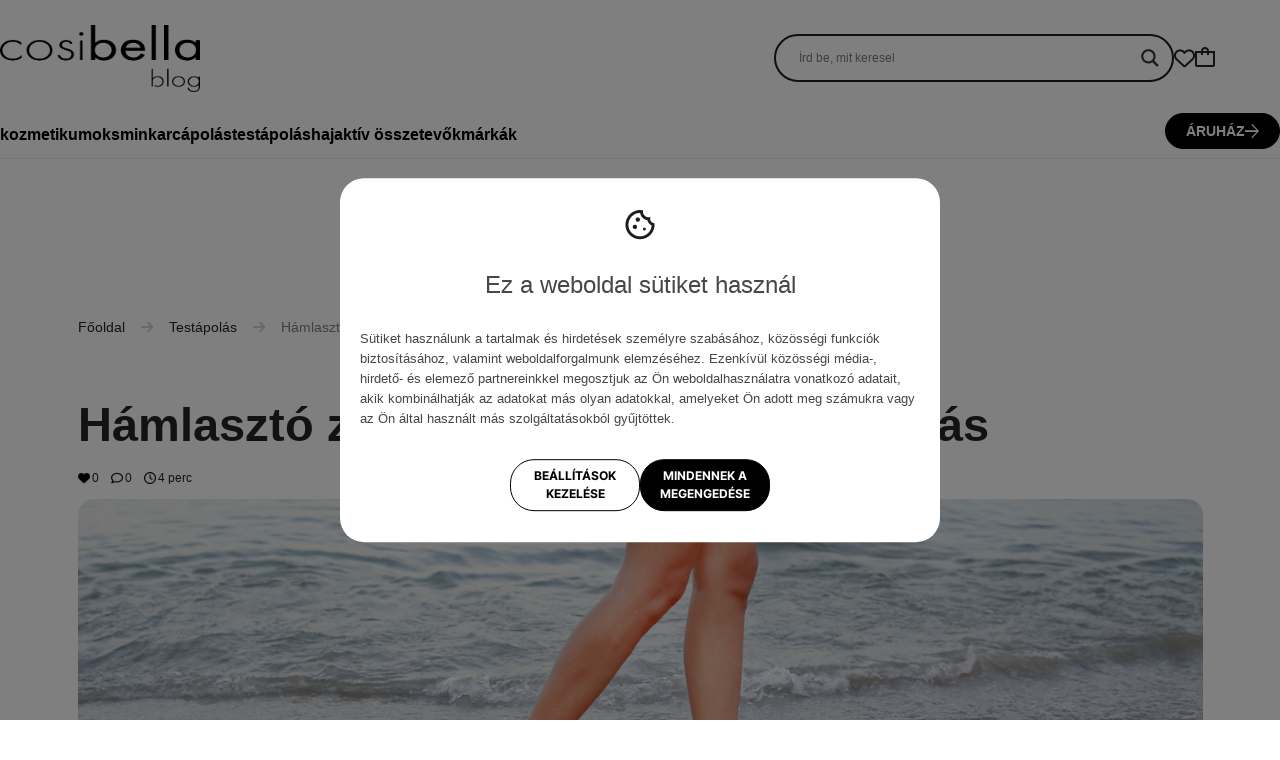

--- FILE ---
content_type: text/html; charset=UTF-8
request_url: https://cosibella.hu/blog/hamlaszto-zoknik-es-hatekony-labapolas/
body_size: 28570
content:
<html>
<head>
    <meta name="description" content="Van egy olyan megérzésem, hogy a mindennapi bőrápolásban a lábak el vannak hanyagolva a test többi részéhez képest. Én magam is beismerem, hogy nemegyszer figyelmen kívül hagytam őket. Természtesen ennek nem így kellene lennie. A talpak viselik az egész test súját minden nap, nehéz munkát végezve, ezért kétségkívül megérdemlik a törődést :) ">
    
<!-- Optymalizacja wyszukiwarek według Rank Math PRO - https://rankmath.com/ -->
<title>Hámlasztó zoknik és hatékony lábápolás &bull; Blog Cosibella HU</title>
<meta name="description" content="Van egy olyan megérzésem, hogy a mindennapi bőrápolásban a lábak el vannak hanyagolva a test többi részéhez képest. Én magam is beismerem, hogy nemegyszer figyelmen kívül hagytam őket. Természtesen ennek nem így kellene lennie. A talpak viselik az egész test súját minden nap, nehéz munkát végezve, ezért kétségkívül megérdemlik a törődést :)"/>
<meta name="robots" content="follow, index"/>
<link rel="canonical" href="https://cosibella.hu/blog/hamlaszto-zoknik-es-hatekony-labapolas/" />
<meta property="og:locale" content="pl_PL" />
<meta property="og:type" content="article" />
<meta property="og:title" content="Hámlasztó zoknik és hatékony lábápolás &bull; Blog Cosibella HU" />
<meta property="og:description" content="Van egy olyan megérzésem, hogy a mindennapi bőrápolásban a lábak el vannak hanyagolva a test többi részéhez képest. Én magam is beismerem, hogy nemegyszer figyelmen kívül hagytam őket. Természtesen ennek nem így kellene lennie. A talpak viselik az egész test súját minden nap, nehéz munkát végezve, ezért kétségkívül megérdemlik a törődést :)" />
<meta property="og:url" content="https://cosibella.hu/blog/hamlaszto-zoknik-es-hatekony-labapolas/" />
<meta property="og:site_name" content="Cosibella.hu" />
<meta property="article:publisher" content="https://www.facebook.com/Cosibellahu-114199301291404" />
<meta property="article:tag" content="pielęgnacja ciała" />
<meta property="article:tag" content="pielęgnacja stóp" />
<meta property="article:tag" content="złuszczanie" />
<meta property="article:section" content="Testápolás" />
<meta property="og:updated_time" content="2024-05-06T16:03:13+02:00" />
<meta property="og:image" content="https://cosibella.hu/blog/wp-content/uploads/2023/11/hamlaszto-zoknik-es-hatekony-labapolas.webp" />
<meta property="og:image:secure_url" content="https://cosibella.hu/blog/wp-content/uploads/2023/11/hamlaszto-zoknik-es-hatekony-labapolas.webp" />
<meta property="og:image:width" content="500" />
<meta property="og:image:height" content="500" />
<meta property="og:image:alt" content="Hámlasztó zoknik és hatékony lábápolás" />
<meta property="og:image:type" content="image/webp" />
<meta property="article:published_time" content="2023-06-19T10:45:00+02:00" />
<meta property="article:modified_time" content="2024-05-06T16:03:13+02:00" />
<meta name="twitter:card" content="summary_large_image" />
<meta name="twitter:title" content="Hámlasztó zoknik és hatékony lábápolás &bull; Blog Cosibella HU" />
<meta name="twitter:description" content="Van egy olyan megérzésem, hogy a mindennapi bőrápolásban a lábak el vannak hanyagolva a test többi részéhez képest. Én magam is beismerem, hogy nemegyszer figyelmen kívül hagytam őket. Természtesen ennek nem így kellene lennie. A talpak viselik az egész test súját minden nap, nehéz munkát végezve, ezért kétségkívül megérdemlik a törődést :)" />
<meta name="twitter:image" content="https://cosibella.hu/blog/wp-content/uploads/2023/11/hamlaszto-zoknik-es-hatekony-labapolas.webp" />
<meta name="twitter:label1" content="Napisane przez" />
<meta name="twitter:data1" content="Katarzyna Kozłowska" />
<meta name="twitter:label2" content="Czas czytania" />
<meta name="twitter:data2" content="3 minuty" />
<script type="application/ld+json" class="rank-math-schema-pro">{"@context":"https://schema.org","@graph":[{"@type":"Organization","@id":"https://cosibella.hu/blog/#organization","name":"Cosibella.hu","sameAs":["https://www.facebook.com/Cosibellahu-114199301291404","https://instagram.com/cosibella.hu"],"logo":{"@type":"ImageObject","@id":"https://cosibella.hu/blog/#logo","url":"http://cosibella.hu/blog/wp-content/uploads/2024/02/logo_1_big.png","contentUrl":"http://cosibella.hu/blog/wp-content/uploads/2024/02/logo_1_big.png","caption":"Cosibella.hu","inLanguage":"pl-PL","width":"704","height":"120"}},{"@type":"WebSite","@id":"https://cosibella.hu/blog/#website","url":"https://cosibella.hu/blog","name":"Cosibella.hu","alternateName":"Cosibella HU","publisher":{"@id":"https://cosibella.hu/blog/#organization"},"inLanguage":"pl-PL"},{"@type":"ImageObject","@id":"https://cosibella.hu/blog/wp-content/uploads/2023/11/hamlaszto-zoknik-es-hatekony-labapolas.webp","url":"https://cosibella.hu/blog/wp-content/uploads/2023/11/hamlaszto-zoknik-es-hatekony-labapolas.webp","width":"500","height":"500","caption":"H\u00e1mlaszt\u00f3 zoknik \u00e9s hat\u00e9kony l\u00e1b\u00e1pol\u00e1s","inLanguage":"pl-PL"},{"@type":"WebPage","@id":"https://cosibella.hu/blog/hamlaszto-zoknik-es-hatekony-labapolas/#webpage","url":"https://cosibella.hu/blog/hamlaszto-zoknik-es-hatekony-labapolas/","name":"H\u00e1mlaszt\u00f3 zoknik \u00e9s hat\u00e9kony l\u00e1b\u00e1pol\u00e1s &bull; Blog Cosibella HU","datePublished":"2023-06-19T10:45:00+02:00","dateModified":"2024-05-06T16:03:13+02:00","isPartOf":{"@id":"https://cosibella.hu/blog/#website"},"primaryImageOfPage":{"@id":"https://cosibella.hu/blog/wp-content/uploads/2023/11/hamlaszto-zoknik-es-hatekony-labapolas.webp"},"inLanguage":"pl-PL"},{"@type":"Person","@id":"https://cosibella.hu/blog/author/katarzyna_kozlowska/","name":"Katarzyna Koz\u0142owska","description":"Sziasztok :) A Cosibell\u00e1n\u00e1l SEO-val \u00e9s contenttel foglalkozom, szakm\u00e1mb\u00f3l ad\u00f3d\u00f3an kozmetol\u00f3gus vagyok. Az boltunk pozicion\u00e1l\u00e1s\u00e1val \u00e9s optimaliz\u00e1l\u00e1s\u00e1val kapcsolatos munka mellett id\u0151nk\u00e9nt nagy \u00f6r\u00f6mmel \u00e9s el\u00e9gedetts\u00e9ggel osztom meg tud\u00e1somat blogcikkekben. A tudatos \u00e1pol\u00e1s az eg\u00e9szs\u00e9ges b\u0151r \u00e9s er\u0151s haj kulcsa. Tartalmamat igyekszem egyszer\u0171v\u00e9 \u00e9s \u00e9rthet\u0151v\u00e9 tenni mindenki sz\u00e1m\u00e1ra, aki szeretn\u00e9 test\u00e9t \u00e1polni \u00e9s egy\u00e9ni ig\u00e9nyeknek megfelel\u0151 kozmetikumokat v\u00e1lasztani. Egy kis tud\u00e1s el\u00e9g ahhoz, hogy a t\u00f6r\u0151d\u00e9s \u00f6r\u00f6m legyen, ne csak napi k\u00f6telezetts\u00e9g. ###PRODUCTS### 19597,1409,1516,11470,19074","url":"https://cosibella.hu/blog/author/katarzyna_kozlowska/","image":{"@type":"ImageObject","@id":"https://secure.gravatar.com/avatar/34760d39ca84aa985c14119afbea4b5361378b87bd64990c0d3798415977fc7b?s=96&amp;d=blank&amp;r=g","url":"https://secure.gravatar.com/avatar/34760d39ca84aa985c14119afbea4b5361378b87bd64990c0d3798415977fc7b?s=96&amp;d=blank&amp;r=g","caption":"Katarzyna Koz\u0142owska","inLanguage":"pl-PL"},"worksFor":{"@id":"https://cosibella.hu/blog/#organization"}},{"@type":"Article","headline":"H\u00e1mlaszt\u00f3 zoknik \u00e9s hat\u00e9kony l\u00e1b\u00e1pol\u00e1s &bull; Blog Cosibella HU","datePublished":"2023-06-19T10:45:00+02:00","dateModified":"2024-05-06T16:03:13+02:00","articleSection":"Test\u00e1pol\u00e1s, Test\u00e1pol\u00f3 kozmetikumok","author":{"@id":"https://cosibella.hu/blog/author/katarzyna_kozlowska/","name":"Katarzyna Koz\u0142owska"},"publisher":{"@id":"https://cosibella.hu/blog/#organization"},"description":"Van egy olyan meg\u00e9rz\u00e9sem, hogy a mindennapi b\u0151r\u00e1pol\u00e1sban a l\u00e1bak el vannak hanyagolva a test t\u00f6bbi r\u00e9sz\u00e9hez k\u00e9pest. \u00c9n magam is beismerem, hogy nemegyszer figyelmen k\u00edv\u00fcl hagytam \u0151ket. Term\u00e9sztesen ennek nem \u00edgy kellene lennie. A talpak viselik az eg\u00e9sz test s\u00faj\u00e1t minden nap, neh\u00e9z munk\u00e1t v\u00e9gezve, ez\u00e9rt k\u00e9ts\u00e9gk\u00edv\u00fcl meg\u00e9rdemlik a t\u00f6r\u0151d\u00e9st :)","name":"H\u00e1mlaszt\u00f3 zoknik \u00e9s hat\u00e9kony l\u00e1b\u00e1pol\u00e1s &bull; Blog Cosibella HU","@id":"https://cosibella.hu/blog/hamlaszto-zoknik-es-hatekony-labapolas/#richSnippet","isPartOf":{"@id":"https://cosibella.hu/blog/hamlaszto-zoknik-es-hatekony-labapolas/#webpage"},"image":{"@id":"https://cosibella.hu/blog/wp-content/uploads/2023/11/hamlaszto-zoknik-es-hatekony-labapolas.webp"},"inLanguage":"pl-PL","mainEntityOfPage":{"@id":"https://cosibella.hu/blog/hamlaszto-zoknik-es-hatekony-labapolas/#webpage"}}]}</script>
<!-- /Wtyczka Rank Math WordPress SEO -->

<link rel='dns-prefetch' href='//www.googletagmanager.com' />
<link rel="alternate" type="application/rss+xml" title="Cosibella HU &raquo; Hámlasztó zoknik és hatékony lábápolás Kanał z komentarzami" href="https://cosibella.hu/blog/hamlaszto-zoknik-es-hatekony-labapolas/feed/" />
<link rel="alternate" title="oEmbed (JSON)" type="application/json+oembed" href="https://cosibella.hu/blog/wp-json/oembed/1.0/embed?url=https%3A%2F%2Fcosibella.hu%2Fblog%2Fhamlaszto-zoknik-es-hatekony-labapolas%2F" />
<link rel="alternate" title="oEmbed (XML)" type="text/xml+oembed" href="https://cosibella.hu/blog/wp-json/oembed/1.0/embed?url=https%3A%2F%2Fcosibella.hu%2Fblog%2Fhamlaszto-zoknik-es-hatekony-labapolas%2F&#038;format=xml" />
<style id='wp-img-auto-sizes-contain-inline-css' type='text/css'>
img:is([sizes=auto i],[sizes^="auto," i]){contain-intrinsic-size:3000px 1500px}
/*# sourceURL=wp-img-auto-sizes-contain-inline-css */
</style>
<link rel='stylesheet' id='menu-icon-font-awesome-css' href='https://cosibella.hu/blog/wp-content/plugins/menu-icons/css/fontawesome/css/all.min.css?ver=5.15.4' type='text/css' media='all' />
<link rel='stylesheet' id='menu-icons-extra-css' href='https://cosibella.hu/blog/wp-content/plugins/menu-icons/css/extra.min.css?ver=0.13.20' type='text/css' media='all' />
<style id='wp-emoji-styles-inline-css' type='text/css'>

	img.wp-smiley, img.emoji {
		display: inline !important;
		border: none !important;
		box-shadow: none !important;
		height: 1em !important;
		width: 1em !important;
		margin: 0 0.07em !important;
		vertical-align: -0.1em !important;
		background: none !important;
		padding: 0 !important;
	}
/*# sourceURL=wp-emoji-styles-inline-css */
</style>
<style id='wp-block-library-inline-css' type='text/css'>
:root{--wp-block-synced-color:#7a00df;--wp-block-synced-color--rgb:122,0,223;--wp-bound-block-color:var(--wp-block-synced-color);--wp-editor-canvas-background:#ddd;--wp-admin-theme-color:#007cba;--wp-admin-theme-color--rgb:0,124,186;--wp-admin-theme-color-darker-10:#006ba1;--wp-admin-theme-color-darker-10--rgb:0,107,160.5;--wp-admin-theme-color-darker-20:#005a87;--wp-admin-theme-color-darker-20--rgb:0,90,135;--wp-admin-border-width-focus:2px}@media (min-resolution:192dpi){:root{--wp-admin-border-width-focus:1.5px}}.wp-element-button{cursor:pointer}:root .has-very-light-gray-background-color{background-color:#eee}:root .has-very-dark-gray-background-color{background-color:#313131}:root .has-very-light-gray-color{color:#eee}:root .has-very-dark-gray-color{color:#313131}:root .has-vivid-green-cyan-to-vivid-cyan-blue-gradient-background{background:linear-gradient(135deg,#00d084,#0693e3)}:root .has-purple-crush-gradient-background{background:linear-gradient(135deg,#34e2e4,#4721fb 50%,#ab1dfe)}:root .has-hazy-dawn-gradient-background{background:linear-gradient(135deg,#faaca8,#dad0ec)}:root .has-subdued-olive-gradient-background{background:linear-gradient(135deg,#fafae1,#67a671)}:root .has-atomic-cream-gradient-background{background:linear-gradient(135deg,#fdd79a,#004a59)}:root .has-nightshade-gradient-background{background:linear-gradient(135deg,#330968,#31cdcf)}:root .has-midnight-gradient-background{background:linear-gradient(135deg,#020381,#2874fc)}:root{--wp--preset--font-size--normal:16px;--wp--preset--font-size--huge:42px}.has-regular-font-size{font-size:1em}.has-larger-font-size{font-size:2.625em}.has-normal-font-size{font-size:var(--wp--preset--font-size--normal)}.has-huge-font-size{font-size:var(--wp--preset--font-size--huge)}.has-text-align-center{text-align:center}.has-text-align-left{text-align:left}.has-text-align-right{text-align:right}.has-fit-text{white-space:nowrap!important}#end-resizable-editor-section{display:none}.aligncenter{clear:both}.items-justified-left{justify-content:flex-start}.items-justified-center{justify-content:center}.items-justified-right{justify-content:flex-end}.items-justified-space-between{justify-content:space-between}.screen-reader-text{border:0;clip-path:inset(50%);height:1px;margin:-1px;overflow:hidden;padding:0;position:absolute;width:1px;word-wrap:normal!important}.screen-reader-text:focus{background-color:#ddd;clip-path:none;color:#444;display:block;font-size:1em;height:auto;left:5px;line-height:normal;padding:15px 23px 14px;text-decoration:none;top:5px;width:auto;z-index:100000}html :where(.has-border-color){border-style:solid}html :where([style*=border-top-color]){border-top-style:solid}html :where([style*=border-right-color]){border-right-style:solid}html :where([style*=border-bottom-color]){border-bottom-style:solid}html :where([style*=border-left-color]){border-left-style:solid}html :where([style*=border-width]){border-style:solid}html :where([style*=border-top-width]){border-top-style:solid}html :where([style*=border-right-width]){border-right-style:solid}html :where([style*=border-bottom-width]){border-bottom-style:solid}html :where([style*=border-left-width]){border-left-style:solid}html :where(img[class*=wp-image-]){height:auto;max-width:100%}:where(figure){margin:0 0 1em}html :where(.is-position-sticky){--wp-admin--admin-bar--position-offset:var(--wp-admin--admin-bar--height,0px)}@media screen and (max-width:600px){html :where(.is-position-sticky){--wp-admin--admin-bar--position-offset:0px}}

/*# sourceURL=wp-block-library-inline-css */
</style><style id='wp-block-heading-inline-css' type='text/css'>
h1:where(.wp-block-heading).has-background,h2:where(.wp-block-heading).has-background,h3:where(.wp-block-heading).has-background,h4:where(.wp-block-heading).has-background,h5:where(.wp-block-heading).has-background,h6:where(.wp-block-heading).has-background{padding:1.25em 2.375em}h1.has-text-align-left[style*=writing-mode]:where([style*=vertical-lr]),h1.has-text-align-right[style*=writing-mode]:where([style*=vertical-rl]),h2.has-text-align-left[style*=writing-mode]:where([style*=vertical-lr]),h2.has-text-align-right[style*=writing-mode]:where([style*=vertical-rl]),h3.has-text-align-left[style*=writing-mode]:where([style*=vertical-lr]),h3.has-text-align-right[style*=writing-mode]:where([style*=vertical-rl]),h4.has-text-align-left[style*=writing-mode]:where([style*=vertical-lr]),h4.has-text-align-right[style*=writing-mode]:where([style*=vertical-rl]),h5.has-text-align-left[style*=writing-mode]:where([style*=vertical-lr]),h5.has-text-align-right[style*=writing-mode]:where([style*=vertical-rl]),h6.has-text-align-left[style*=writing-mode]:where([style*=vertical-lr]),h6.has-text-align-right[style*=writing-mode]:where([style*=vertical-rl]){rotate:180deg}
/*# sourceURL=https://cosibella.hu/blog/wp-includes/blocks/heading/style.min.css */
</style>
<style id='wp-block-list-inline-css' type='text/css'>
ol,ul{box-sizing:border-box}:root :where(.wp-block-list.has-background){padding:1.25em 2.375em}
/*# sourceURL=https://cosibella.hu/blog/wp-includes/blocks/list/style.min.css */
</style>
<style id='wp-block-paragraph-inline-css' type='text/css'>
.is-small-text{font-size:.875em}.is-regular-text{font-size:1em}.is-large-text{font-size:2.25em}.is-larger-text{font-size:3em}.has-drop-cap:not(:focus):first-letter{float:left;font-size:8.4em;font-style:normal;font-weight:100;line-height:.68;margin:.05em .1em 0 0;text-transform:uppercase}body.rtl .has-drop-cap:not(:focus):first-letter{float:none;margin-left:.1em}p.has-drop-cap.has-background{overflow:hidden}:root :where(p.has-background){padding:1.25em 2.375em}:where(p.has-text-color:not(.has-link-color)) a{color:inherit}p.has-text-align-left[style*="writing-mode:vertical-lr"],p.has-text-align-right[style*="writing-mode:vertical-rl"]{rotate:180deg}
/*# sourceURL=https://cosibella.hu/blog/wp-includes/blocks/paragraph/style.min.css */
</style>
<style id='global-styles-inline-css' type='text/css'>
:root{--wp--preset--aspect-ratio--square: 1;--wp--preset--aspect-ratio--4-3: 4/3;--wp--preset--aspect-ratio--3-4: 3/4;--wp--preset--aspect-ratio--3-2: 3/2;--wp--preset--aspect-ratio--2-3: 2/3;--wp--preset--aspect-ratio--16-9: 16/9;--wp--preset--aspect-ratio--9-16: 9/16;--wp--preset--color--black: #000000;--wp--preset--color--cyan-bluish-gray: #abb8c3;--wp--preset--color--white: #ffffff;--wp--preset--color--pale-pink: #f78da7;--wp--preset--color--vivid-red: #cf2e2e;--wp--preset--color--luminous-vivid-orange: #ff6900;--wp--preset--color--luminous-vivid-amber: #fcb900;--wp--preset--color--light-green-cyan: #7bdcb5;--wp--preset--color--vivid-green-cyan: #00d084;--wp--preset--color--pale-cyan-blue: #8ed1fc;--wp--preset--color--vivid-cyan-blue: #0693e3;--wp--preset--color--vivid-purple: #9b51e0;--wp--preset--gradient--vivid-cyan-blue-to-vivid-purple: linear-gradient(135deg,rgb(6,147,227) 0%,rgb(155,81,224) 100%);--wp--preset--gradient--light-green-cyan-to-vivid-green-cyan: linear-gradient(135deg,rgb(122,220,180) 0%,rgb(0,208,130) 100%);--wp--preset--gradient--luminous-vivid-amber-to-luminous-vivid-orange: linear-gradient(135deg,rgb(252,185,0) 0%,rgb(255,105,0) 100%);--wp--preset--gradient--luminous-vivid-orange-to-vivid-red: linear-gradient(135deg,rgb(255,105,0) 0%,rgb(207,46,46) 100%);--wp--preset--gradient--very-light-gray-to-cyan-bluish-gray: linear-gradient(135deg,rgb(238,238,238) 0%,rgb(169,184,195) 100%);--wp--preset--gradient--cool-to-warm-spectrum: linear-gradient(135deg,rgb(74,234,220) 0%,rgb(151,120,209) 20%,rgb(207,42,186) 40%,rgb(238,44,130) 60%,rgb(251,105,98) 80%,rgb(254,248,76) 100%);--wp--preset--gradient--blush-light-purple: linear-gradient(135deg,rgb(255,206,236) 0%,rgb(152,150,240) 100%);--wp--preset--gradient--blush-bordeaux: linear-gradient(135deg,rgb(254,205,165) 0%,rgb(254,45,45) 50%,rgb(107,0,62) 100%);--wp--preset--gradient--luminous-dusk: linear-gradient(135deg,rgb(255,203,112) 0%,rgb(199,81,192) 50%,rgb(65,88,208) 100%);--wp--preset--gradient--pale-ocean: linear-gradient(135deg,rgb(255,245,203) 0%,rgb(182,227,212) 50%,rgb(51,167,181) 100%);--wp--preset--gradient--electric-grass: linear-gradient(135deg,rgb(202,248,128) 0%,rgb(113,206,126) 100%);--wp--preset--gradient--midnight: linear-gradient(135deg,rgb(2,3,129) 0%,rgb(40,116,252) 100%);--wp--preset--font-size--small: 13px;--wp--preset--font-size--medium: 20px;--wp--preset--font-size--large: 36px;--wp--preset--font-size--x-large: 42px;--wp--preset--spacing--20: 0.44rem;--wp--preset--spacing--30: 0.67rem;--wp--preset--spacing--40: 1rem;--wp--preset--spacing--50: 1.5rem;--wp--preset--spacing--60: 2.25rem;--wp--preset--spacing--70: 3.38rem;--wp--preset--spacing--80: 5.06rem;--wp--preset--shadow--natural: 6px 6px 9px rgba(0, 0, 0, 0.2);--wp--preset--shadow--deep: 12px 12px 50px rgba(0, 0, 0, 0.4);--wp--preset--shadow--sharp: 6px 6px 0px rgba(0, 0, 0, 0.2);--wp--preset--shadow--outlined: 6px 6px 0px -3px rgb(255, 255, 255), 6px 6px rgb(0, 0, 0);--wp--preset--shadow--crisp: 6px 6px 0px rgb(0, 0, 0);}:where(.is-layout-flex){gap: 0.5em;}:where(.is-layout-grid){gap: 0.5em;}body .is-layout-flex{display: flex;}.is-layout-flex{flex-wrap: wrap;align-items: center;}.is-layout-flex > :is(*, div){margin: 0;}body .is-layout-grid{display: grid;}.is-layout-grid > :is(*, div){margin: 0;}:where(.wp-block-columns.is-layout-flex){gap: 2em;}:where(.wp-block-columns.is-layout-grid){gap: 2em;}:where(.wp-block-post-template.is-layout-flex){gap: 1.25em;}:where(.wp-block-post-template.is-layout-grid){gap: 1.25em;}.has-black-color{color: var(--wp--preset--color--black) !important;}.has-cyan-bluish-gray-color{color: var(--wp--preset--color--cyan-bluish-gray) !important;}.has-white-color{color: var(--wp--preset--color--white) !important;}.has-pale-pink-color{color: var(--wp--preset--color--pale-pink) !important;}.has-vivid-red-color{color: var(--wp--preset--color--vivid-red) !important;}.has-luminous-vivid-orange-color{color: var(--wp--preset--color--luminous-vivid-orange) !important;}.has-luminous-vivid-amber-color{color: var(--wp--preset--color--luminous-vivid-amber) !important;}.has-light-green-cyan-color{color: var(--wp--preset--color--light-green-cyan) !important;}.has-vivid-green-cyan-color{color: var(--wp--preset--color--vivid-green-cyan) !important;}.has-pale-cyan-blue-color{color: var(--wp--preset--color--pale-cyan-blue) !important;}.has-vivid-cyan-blue-color{color: var(--wp--preset--color--vivid-cyan-blue) !important;}.has-vivid-purple-color{color: var(--wp--preset--color--vivid-purple) !important;}.has-black-background-color{background-color: var(--wp--preset--color--black) !important;}.has-cyan-bluish-gray-background-color{background-color: var(--wp--preset--color--cyan-bluish-gray) !important;}.has-white-background-color{background-color: var(--wp--preset--color--white) !important;}.has-pale-pink-background-color{background-color: var(--wp--preset--color--pale-pink) !important;}.has-vivid-red-background-color{background-color: var(--wp--preset--color--vivid-red) !important;}.has-luminous-vivid-orange-background-color{background-color: var(--wp--preset--color--luminous-vivid-orange) !important;}.has-luminous-vivid-amber-background-color{background-color: var(--wp--preset--color--luminous-vivid-amber) !important;}.has-light-green-cyan-background-color{background-color: var(--wp--preset--color--light-green-cyan) !important;}.has-vivid-green-cyan-background-color{background-color: var(--wp--preset--color--vivid-green-cyan) !important;}.has-pale-cyan-blue-background-color{background-color: var(--wp--preset--color--pale-cyan-blue) !important;}.has-vivid-cyan-blue-background-color{background-color: var(--wp--preset--color--vivid-cyan-blue) !important;}.has-vivid-purple-background-color{background-color: var(--wp--preset--color--vivid-purple) !important;}.has-black-border-color{border-color: var(--wp--preset--color--black) !important;}.has-cyan-bluish-gray-border-color{border-color: var(--wp--preset--color--cyan-bluish-gray) !important;}.has-white-border-color{border-color: var(--wp--preset--color--white) !important;}.has-pale-pink-border-color{border-color: var(--wp--preset--color--pale-pink) !important;}.has-vivid-red-border-color{border-color: var(--wp--preset--color--vivid-red) !important;}.has-luminous-vivid-orange-border-color{border-color: var(--wp--preset--color--luminous-vivid-orange) !important;}.has-luminous-vivid-amber-border-color{border-color: var(--wp--preset--color--luminous-vivid-amber) !important;}.has-light-green-cyan-border-color{border-color: var(--wp--preset--color--light-green-cyan) !important;}.has-vivid-green-cyan-border-color{border-color: var(--wp--preset--color--vivid-green-cyan) !important;}.has-pale-cyan-blue-border-color{border-color: var(--wp--preset--color--pale-cyan-blue) !important;}.has-vivid-cyan-blue-border-color{border-color: var(--wp--preset--color--vivid-cyan-blue) !important;}.has-vivid-purple-border-color{border-color: var(--wp--preset--color--vivid-purple) !important;}.has-vivid-cyan-blue-to-vivid-purple-gradient-background{background: var(--wp--preset--gradient--vivid-cyan-blue-to-vivid-purple) !important;}.has-light-green-cyan-to-vivid-green-cyan-gradient-background{background: var(--wp--preset--gradient--light-green-cyan-to-vivid-green-cyan) !important;}.has-luminous-vivid-amber-to-luminous-vivid-orange-gradient-background{background: var(--wp--preset--gradient--luminous-vivid-amber-to-luminous-vivid-orange) !important;}.has-luminous-vivid-orange-to-vivid-red-gradient-background{background: var(--wp--preset--gradient--luminous-vivid-orange-to-vivid-red) !important;}.has-very-light-gray-to-cyan-bluish-gray-gradient-background{background: var(--wp--preset--gradient--very-light-gray-to-cyan-bluish-gray) !important;}.has-cool-to-warm-spectrum-gradient-background{background: var(--wp--preset--gradient--cool-to-warm-spectrum) !important;}.has-blush-light-purple-gradient-background{background: var(--wp--preset--gradient--blush-light-purple) !important;}.has-blush-bordeaux-gradient-background{background: var(--wp--preset--gradient--blush-bordeaux) !important;}.has-luminous-dusk-gradient-background{background: var(--wp--preset--gradient--luminous-dusk) !important;}.has-pale-ocean-gradient-background{background: var(--wp--preset--gradient--pale-ocean) !important;}.has-electric-grass-gradient-background{background: var(--wp--preset--gradient--electric-grass) !important;}.has-midnight-gradient-background{background: var(--wp--preset--gradient--midnight) !important;}.has-small-font-size{font-size: var(--wp--preset--font-size--small) !important;}.has-medium-font-size{font-size: var(--wp--preset--font-size--medium) !important;}.has-large-font-size{font-size: var(--wp--preset--font-size--large) !important;}.has-x-large-font-size{font-size: var(--wp--preset--font-size--x-large) !important;}
/*# sourceURL=global-styles-inline-css */
</style>

<style id='classic-theme-styles-inline-css' type='text/css'>
/*! This file is auto-generated */
.wp-block-button__link{color:#fff;background-color:#32373c;border-radius:9999px;box-shadow:none;text-decoration:none;padding:calc(.667em + 2px) calc(1.333em + 2px);font-size:1.125em}.wp-block-file__button{background:#32373c;color:#fff;text-decoration:none}
/*# sourceURL=/wp-includes/css/classic-themes.min.css */
</style>
<link rel='stylesheet' id='pld-font-awesome-css' href='https://cosibella.hu/blog/wp-content/plugins/posts-like-dislike/css/fontawesome/css/all.min.css?ver=1.1.6' type='text/css' media='all' />
<link rel='stylesheet' id='pld-frontend-css' href='https://cosibella.hu/blog/wp-content/plugins/posts-like-dislike/css/pld-frontend.css?ver=1.1.6' type='text/css' media='all' />
<link rel='stylesheet' id='wpdreams-asl-basic-css' href='https://cosibella.hu/blog/wp-content/plugins/ajax-search-lite/css/style.basic.css?ver=4.13.4' type='text/css' media='all' />
<style id='wpdreams-asl-basic-inline-css' type='text/css'>

					div[id*='ajaxsearchlitesettings'].searchsettings .asl_option_inner label {
						font-size: 0px !important;
						color: rgba(0, 0, 0, 0);
					}
					div[id*='ajaxsearchlitesettings'].searchsettings .asl_option_inner label:after {
						font-size: 11px !important;
						position: absolute;
						top: 0;
						left: 0;
						z-index: 1;
					}
					.asl_w_container {
						width: 400px;
						margin: 0px 0px 0px 0px;
						min-width: 200px;
					}
					div[id*='ajaxsearchlite'].asl_m {
						width: 100%;
					}
					div[id*='ajaxsearchliteres'].wpdreams_asl_results div.resdrg span.highlighted {
						font-weight: bold;
						color: rgba(217, 49, 43, 1);
						background-color: rgba(238, 238, 238, 0);
					}
					div[id*='ajaxsearchliteres'].wpdreams_asl_results .results img.asl_image {
						width: 94px;
						height: 94px;
						object-fit: cover;
					}
					div[id*='ajaxsearchlite'].asl_r .results {
						max-height: none;
					}
					div[id*='ajaxsearchlite'].asl_r {
						position: absolute;
					}
				
							.asl_w, .asl_w * {font-family:inherit !important;}
							.asl_m input[type=search]::placeholder{font-family:inherit !important;}
							.asl_m input[type=search]::-webkit-input-placeholder{font-family:inherit !important;}
							.asl_m input[type=search]::-moz-placeholder{font-family:inherit !important;}
							.asl_m input[type=search]:-ms-input-placeholder{font-family:inherit !important;}
						
						div.asl_r.asl_w {
							border:1px solid rgb(0, 0, 0) !important;border-radius:20px 20px 20px 20px !important;
							box-shadow: none !important;
						}
					
						div.asl_r.asl_w.vertical .results .item::after {
							display: block;
							position: absolute;
							bottom: 0;
							content: '';
							height: 1px;
							width: 100%;
							background: #D8D8D8;
						}
						div.asl_r.asl_w.vertical .results .item.asl_last_item::after {
							display: none;
						}
					
						@media only screen and (min-width: 641px) and (max-width: 1024px) {
							.asl_w_container {
								width: 100% !important;
							}
						}
					
						@media only screen and (max-width: 640px) {
							.asl_w_container {
								width: 100% !important;
							}
						}
					
/*# sourceURL=wpdreams-asl-basic-inline-css */
</style>
<link rel='stylesheet' id='wpdreams-asl-instance-css' href='https://cosibella.hu/blog/wp-content/plugins/ajax-search-lite/css/style-curvy-black.css?ver=4.13.4' type='text/css' media='all' />
<link rel='stylesheet' id='wpdiscuz-frontend-css-css' href='https://cosibella.hu/blog/wp-content/plugins/wpdiscuz/themes/default/style.css?ver=7.6.44' type='text/css' media='all' />
<style id='wpdiscuz-frontend-css-inline-css' type='text/css'>
 #wpdcom .wpd-blog-administrator .wpd-comment-label{color:#ffffff;background-color:#00B38F;border:none}#wpdcom .wpd-blog-administrator .wpd-comment-author, #wpdcom .wpd-blog-administrator .wpd-comment-author a{color:#00B38F}#wpdcom.wpd-layout-1 .wpd-comment .wpd-blog-administrator .wpd-avatar img{border-color:#00B38F}#wpdcom.wpd-layout-2 .wpd-comment.wpd-reply .wpd-comment-wrap.wpd-blog-administrator{border-left:3px solid #00B38F}#wpdcom.wpd-layout-2 .wpd-comment .wpd-blog-administrator .wpd-avatar img{border-bottom-color:#00B38F}#wpdcom.wpd-layout-3 .wpd-blog-administrator .wpd-comment-subheader{border-top:1px dashed #00B38F}#wpdcom.wpd-layout-3 .wpd-reply .wpd-blog-administrator .wpd-comment-right{border-left:1px solid #00B38F}#wpdcom .wpd-blog-editor .wpd-comment-label{color:#ffffff;background-color:#00B38F;border:none}#wpdcom .wpd-blog-editor .wpd-comment-author, #wpdcom .wpd-blog-editor .wpd-comment-author a{color:#00B38F}#wpdcom.wpd-layout-1 .wpd-comment .wpd-blog-editor .wpd-avatar img{border-color:#00B38F}#wpdcom.wpd-layout-2 .wpd-comment.wpd-reply .wpd-comment-wrap.wpd-blog-editor{border-left:3px solid #00B38F}#wpdcom.wpd-layout-2 .wpd-comment .wpd-blog-editor .wpd-avatar img{border-bottom-color:#00B38F}#wpdcom.wpd-layout-3 .wpd-blog-editor .wpd-comment-subheader{border-top:1px dashed #00B38F}#wpdcom.wpd-layout-3 .wpd-reply .wpd-blog-editor .wpd-comment-right{border-left:1px solid #00B38F}#wpdcom .wpd-blog-author .wpd-comment-label{color:#ffffff;background-color:#e9e9e9;border:none}#wpdcom .wpd-blog-author .wpd-comment-author, #wpdcom .wpd-blog-author .wpd-comment-author a{color:#e9e9e9}#wpdcom.wpd-layout-1 .wpd-comment .wpd-blog-author .wpd-avatar img{border-color:#e9e9e9}#wpdcom.wpd-layout-2 .wpd-comment .wpd-blog-author .wpd-avatar img{border-bottom-color:#e9e9e9}#wpdcom.wpd-layout-3 .wpd-blog-author .wpd-comment-subheader{border-top:1px dashed #e9e9e9}#wpdcom.wpd-layout-3 .wpd-reply .wpd-blog-author .wpd-comment-right{border-left:1px solid #e9e9e9}#wpdcom .wpd-blog-contributor .wpd-comment-label{color:#ffffff;background-color:#00B38F;border:none}#wpdcom .wpd-blog-contributor .wpd-comment-author, #wpdcom .wpd-blog-contributor .wpd-comment-author a{color:#00B38F}#wpdcom.wpd-layout-1 .wpd-comment .wpd-blog-contributor .wpd-avatar img{border-color:#00B38F}#wpdcom.wpd-layout-2 .wpd-comment .wpd-blog-contributor .wpd-avatar img{border-bottom-color:#00B38F}#wpdcom.wpd-layout-3 .wpd-blog-contributor .wpd-comment-subheader{border-top:1px dashed #00B38F}#wpdcom.wpd-layout-3 .wpd-reply .wpd-blog-contributor .wpd-comment-right{border-left:1px solid #00B38F}#wpdcom .wpd-blog-subscriber .wpd-comment-label{color:#ffffff;background-color:#00B38F;border:none}#wpdcom .wpd-blog-subscriber .wpd-comment-author, #wpdcom .wpd-blog-subscriber .wpd-comment-author a{color:#00B38F}#wpdcom.wpd-layout-2 .wpd-comment .wpd-blog-subscriber .wpd-avatar img{border-bottom-color:#00B38F}#wpdcom.wpd-layout-3 .wpd-blog-subscriber .wpd-comment-subheader{border-top:1px dashed #00B38F}#wpdcom .wpd-blog-admin .wpd-comment-label{color:#ffffff;background-color:#00B38F;border:none}#wpdcom .wpd-blog-admin .wpd-comment-author, #wpdcom .wpd-blog-admin .wpd-comment-author a{color:#00B38F}#wpdcom.wpd-layout-1 .wpd-comment .wpd-blog-admin .wpd-avatar img{border-color:#00B38F}#wpdcom.wpd-layout-2 .wpd-comment .wpd-blog-admin .wpd-avatar img{border-bottom-color:#00B38F}#wpdcom.wpd-layout-3 .wpd-blog-admin .wpd-comment-subheader{border-top:1px dashed #00B38F}#wpdcom.wpd-layout-3 .wpd-reply .wpd-blog-admin .wpd-comment-right{border-left:1px solid #00B38F}#wpdcom .wpd-blog-post_author .wpd-comment-label{color:#ffffff;background-color:#00B38F;border:none}#wpdcom .wpd-blog-post_author .wpd-comment-author, #wpdcom .wpd-blog-post_author .wpd-comment-author a{color:#00B38F}#wpdcom .wpd-blog-post_author .wpd-avatar img{border-color:#00B38F}#wpdcom.wpd-layout-1 .wpd-comment .wpd-blog-post_author .wpd-avatar img{border-color:#00B38F}#wpdcom.wpd-layout-2 .wpd-comment.wpd-reply .wpd-comment-wrap.wpd-blog-post_author{border-left:3px solid #00B38F}#wpdcom.wpd-layout-2 .wpd-comment .wpd-blog-post_author .wpd-avatar img{border-bottom-color:#00B38F}#wpdcom.wpd-layout-3 .wpd-blog-post_author .wpd-comment-subheader{border-top:1px dashed #00B38F}#wpdcom.wpd-layout-3 .wpd-reply .wpd-blog-post_author .wpd-comment-right{border-left:1px solid #00B38F}#wpdcom .wpd-blog-guest .wpd-comment-label{color:#ffffff;background-color:#00B38F;border:none}#wpdcom .wpd-blog-guest .wpd-comment-author, #wpdcom .wpd-blog-guest .wpd-comment-author a{color:#00B38F}#wpdcom.wpd-layout-3 .wpd-blog-guest .wpd-comment-subheader{border-top:1px dashed #00B38F}#comments, #respond, .comments-area, #wpdcom{}#wpdcom .ql-editor > *{color:#777777}#wpdcom .ql-editor::before{}#wpdcom .ql-toolbar{border:1px solid #DDDDDD;border-top:none}#wpdcom .ql-container{border:1px solid #DDDDDD;border-bottom:none}#wpdcom .wpd-form-row .wpdiscuz-item input[type="text"], #wpdcom .wpd-form-row .wpdiscuz-item input[type="email"], #wpdcom .wpd-form-row .wpdiscuz-item input[type="url"], #wpdcom .wpd-form-row .wpdiscuz-item input[type="color"], #wpdcom .wpd-form-row .wpdiscuz-item input[type="date"], #wpdcom .wpd-form-row .wpdiscuz-item input[type="datetime"], #wpdcom .wpd-form-row .wpdiscuz-item input[type="datetime-local"], #wpdcom .wpd-form-row .wpdiscuz-item input[type="month"], #wpdcom .wpd-form-row .wpdiscuz-item input[type="number"], #wpdcom .wpd-form-row .wpdiscuz-item input[type="time"], #wpdcom textarea, #wpdcom select{border:1px solid #DDDDDD;color:#777777}#wpdcom .wpd-form-row .wpdiscuz-item textarea{border:1px solid #DDDDDD}#wpdcom input::placeholder, #wpdcom textarea::placeholder, #wpdcom input::-moz-placeholder, #wpdcom textarea::-webkit-input-placeholder{}#wpdcom .wpd-comment-text{color:#777777}#wpdcom .wpd-thread-head .wpd-thread-info{border-bottom:2px solid #00B38F}#wpdcom .wpd-thread-head .wpd-thread-info.wpd-reviews-tab svg{fill:#00B38F}#wpdcom .wpd-thread-head .wpdiscuz-user-settings{border-bottom:2px solid #00B38F}#wpdcom .wpd-thread-head .wpdiscuz-user-settings:hover{color:#00B38F}#wpdcom .wpd-comment .wpd-follow-link:hover{color:#00B38F}#wpdcom .wpd-comment-status .wpd-sticky{color:#00B38F}#wpdcom .wpd-thread-filter .wpdf-active{color:#00B38F;border-bottom-color:#00B38F}#wpdcom .wpd-comment-info-bar{border:1px dashed #33c3a6;background:#e6f8f4}#wpdcom .wpd-comment-info-bar .wpd-current-view i{color:#00B38F}#wpdcom .wpd-filter-view-all:hover{background:#00B38F}#wpdcom .wpdiscuz-item .wpdiscuz-rating > label{color:#DDDDDD}#wpdcom .wpdiscuz-item .wpdiscuz-rating:not(:checked) > label:hover, .wpdiscuz-rating:not(:checked) > label:hover ~ label{}#wpdcom .wpdiscuz-item .wpdiscuz-rating > input ~ label:hover, #wpdcom .wpdiscuz-item .wpdiscuz-rating > input:not(:checked) ~ label:hover ~ label, #wpdcom .wpdiscuz-item .wpdiscuz-rating > input:not(:checked) ~ label:hover ~ label{color:#FFED85}#wpdcom .wpdiscuz-item .wpdiscuz-rating > input:checked ~ label:hover, #wpdcom .wpdiscuz-item .wpdiscuz-rating > input:checked ~ label:hover, #wpdcom .wpdiscuz-item .wpdiscuz-rating > label:hover ~ input:checked ~ label, #wpdcom .wpdiscuz-item .wpdiscuz-rating > input:checked + label:hover ~ label, #wpdcom .wpdiscuz-item .wpdiscuz-rating > input:checked ~ label:hover ~ label, .wpd-custom-field .wcf-active-star, #wpdcom .wpdiscuz-item .wpdiscuz-rating > input:checked ~ label{color:#FFD700}#wpd-post-rating .wpd-rating-wrap .wpd-rating-stars svg .wpd-star{fill:#DDDDDD}#wpd-post-rating .wpd-rating-wrap .wpd-rating-stars svg .wpd-active{fill:#FFD700}#wpd-post-rating .wpd-rating-wrap .wpd-rate-starts svg .wpd-star{fill:#DDDDDD}#wpd-post-rating .wpd-rating-wrap .wpd-rate-starts:hover svg .wpd-star{fill:#FFED85}#wpd-post-rating.wpd-not-rated .wpd-rating-wrap .wpd-rate-starts svg:hover ~ svg .wpd-star{fill:#DDDDDD}.wpdiscuz-post-rating-wrap .wpd-rating .wpd-rating-wrap .wpd-rating-stars svg .wpd-star{fill:#DDDDDD}.wpdiscuz-post-rating-wrap .wpd-rating .wpd-rating-wrap .wpd-rating-stars svg .wpd-active{fill:#FFD700}#wpdcom .wpd-comment .wpd-follow-active{color:#ff7a00}#wpdcom .page-numbers{color:#555;border:#555 1px solid}#wpdcom span.current{background:#555}#wpdcom.wpd-layout-1 .wpd-new-loaded-comment > .wpd-comment-wrap > .wpd-comment-right{background:#FFFAD6}#wpdcom.wpd-layout-2 .wpd-new-loaded-comment.wpd-comment > .wpd-comment-wrap > .wpd-comment-right{background:#FFFAD6}#wpdcom.wpd-layout-2 .wpd-new-loaded-comment.wpd-comment.wpd-reply > .wpd-comment-wrap > .wpd-comment-right{background:transparent}#wpdcom.wpd-layout-2 .wpd-new-loaded-comment.wpd-comment.wpd-reply > .wpd-comment-wrap{background:#FFFAD6}#wpdcom.wpd-layout-3 .wpd-new-loaded-comment.wpd-comment > .wpd-comment-wrap > .wpd-comment-right{background:#FFFAD6}#wpdcom .wpd-follow:hover i, #wpdcom .wpd-unfollow:hover i, #wpdcom .wpd-comment .wpd-follow-active:hover i{color:#00B38F}#wpdcom .wpdiscuz-readmore{cursor:pointer;color:#00B38F}.wpd-custom-field .wcf-pasiv-star, #wpcomm .wpdiscuz-item .wpdiscuz-rating > label{color:#DDDDDD}.wpd-wrapper .wpd-list-item.wpd-active{border-top:3px solid #00B38F}#wpdcom.wpd-layout-2 .wpd-comment.wpd-reply.wpd-unapproved-comment .wpd-comment-wrap{border-left:3px solid #FFFAD6}#wpdcom.wpd-layout-3 .wpd-comment.wpd-reply.wpd-unapproved-comment .wpd-comment-right{border-left:1px solid #FFFAD6}#wpdcom .wpd-prim-button{background-color:#07B290;color:#FFFFFF}#wpdcom .wpd_label__check i.wpdicon-on{color:#07B290;border:1px solid #83d9c8}#wpd-bubble-wrapper #wpd-bubble-all-comments-count{color:#1DB99A}#wpd-bubble-wrapper > div{background-color:#1DB99A}#wpd-bubble-wrapper > #wpd-bubble #wpd-bubble-add-message{background-color:#1DB99A}#wpd-bubble-wrapper > #wpd-bubble #wpd-bubble-add-message::before{border-left-color:#1DB99A;border-right-color:#1DB99A}#wpd-bubble-wrapper.wpd-right-corner > #wpd-bubble #wpd-bubble-add-message::before{border-left-color:#1DB99A;border-right-color:#1DB99A}.wpd-inline-icon-wrapper path.wpd-inline-icon-first{fill:#1DB99A}.wpd-inline-icon-count{background-color:#1DB99A}.wpd-inline-icon-count::before{border-right-color:#1DB99A}.wpd-inline-form-wrapper::before{border-bottom-color:#1DB99A}.wpd-inline-form-question{background-color:#1DB99A}.wpd-inline-form{background-color:#1DB99A}.wpd-last-inline-comments-wrapper{border-color:#1DB99A}.wpd-last-inline-comments-wrapper::before{border-bottom-color:#1DB99A}.wpd-last-inline-comments-wrapper .wpd-view-all-inline-comments{background:#1DB99A}.wpd-last-inline-comments-wrapper .wpd-view-all-inline-comments:hover,.wpd-last-inline-comments-wrapper .wpd-view-all-inline-comments:active,.wpd-last-inline-comments-wrapper .wpd-view-all-inline-comments:focus{background-color:#1DB99A}#wpdcom .ql-snow .ql-tooltip[data-mode="link"]::before{content:"Wpisz odnośnik:"}#wpdcom .ql-snow .ql-tooltip.ql-editing a.ql-action::after{content:"Zapisz"}.comments-area{width:auto}.comments-area{width:auto}#wc_website-0_0{display:none !important}.wpd-form-head{display:none !important}.wpd-field-icon{display:none!important}.wpd-field{border:1px solid #000!important;padding:1.1rem 1.4rem!important;outline:none!important;font-weight:400!important;box-shadow:none!important}.wc_comment.wpd-field{min-height:10.3rem!important}.fas.fa-bell-slash.wpdicon.wpdicon-off{display:none !important}#wpd-field-submit-0_0, .wc_comm_submit, .wpd-load-more-submit{text-transform:uppercase!important;border-radius:24px !important;background:#fff !important;border:1px solid #000 !important;color:#000 !important;margin-left:0!important;padding:.7rem 2rem !important;transition:.3s}#wpd-field-submit-0_0:hover, .wc_comm_submit:hover, .wpd-load-more-submit:hover{background:#000!important;color:#fff!important}#wpdcom .wc-field-submit{justify-content:flex-start!important}#wpdcom .wpd-comment-text{color:#000!important}#wpdiscuz-recaptcha-0_0{margin:0 !important;margin-left:-30px !important}.wpd-thread-head{display:none !important}.wpd-thread-list{padding:0 !important}#comments{margin:0 auto!important}.wc_website{display:none !important}.wpd-comment-share{display:none !important}.wpd-comment-author{color:#1C1F20!important}.wpd-comment-link.wpd-hidden{display:none !important}.wpd-loading{opacity:.7!important}.wpd-reply-button{font-size:1rem !important}#wpdcom.wpd-layout-2 .wpd-comment.wpd-reply .wpd-comment-wrap.wpd-blog-post_author, #wpdcom.wpd-layout-2 .wpd-comment.wpd-reply .wpd-comment-wrap{border-left:3px solid #9e9e9e!important}@media(max-width:768px){.wpd-user-info{margin-left:0 !important;margin-top:0!important}.wpd_comment_level-3, .wpd_comment_level-4, .wpd_comment_level-5{margin-left:15px!important}}.wpd-avatar{display:none}
/*# sourceURL=wpdiscuz-frontend-css-inline-css */
</style>
<link rel='stylesheet' id='wpdiscuz-combo-css-css' href='https://cosibella.hu/blog/wp-content/plugins/wpdiscuz/assets/css/wpdiscuz-combo-no_quill.min.css?ver=138' type='text/css' media='all' />
<script type="text/javascript" id="gtmkit-js-before" data-cfasync="false" data-nowprocket="" data-cookieconsent="ignore">
/* <![CDATA[ */
		window.gtmkit_settings = {"datalayer_name":"dataLayer","console_log":false};
		window.gtmkit_data = {};
		window.dataLayer = window.dataLayer || [];
				
//# sourceURL=gtmkit-js-before
/* ]]> */
</script>
<script type="text/javascript" src="https://cosibella.hu/blog/wp-includes/js/jquery/jquery.min.js?ver=3.7.1" id="jquery-core-js"></script>
<script type="text/javascript" src="https://cosibella.hu/blog/wp-includes/js/jquery/jquery-migrate.min.js?ver=3.4.1" id="jquery-migrate-js"></script>
<script type="text/javascript" id="pld-frontend-js-extra">
/* <![CDATA[ */
var pld_js_object = {"admin_ajax_url":"https://cosibella.hu/blog/wp-admin/admin-ajax.php","admin_ajax_nonce":"9979648246"};
//# sourceURL=pld-frontend-js-extra
/* ]]> */
</script>
<script type="text/javascript" src="https://cosibella.hu/blog/wp-content/plugins/posts-like-dislike/js/pld-frontend.js?ver=1.1.6" id="pld-frontend-js"></script>
<script type="text/javascript" id="gtmkit-container-js-after" data-cfasync="false" data-nowprocket="" data-cookieconsent="ignore">
/* <![CDATA[ */
/* Google Tag Manager */
(function(w,d,s,l,i){w[l]=w[l]||[];w[l].push({'gtm.start':
new Date().getTime(),event:'gtm.js'});var f=d.getElementsByTagName(s)[0],
j=d.createElement(s),dl=l!='dataLayer'?'&l='+l:'';j.async=true;j.src=
'https://www.googletagmanager.com/gtm.js?id='+i+dl;f.parentNode.insertBefore(j,f);
})(window,document,'script','dataLayer','GTM-M6TLKBR7');
/* End Google Tag Manager */

//# sourceURL=gtmkit-container-js-after
/* ]]> */
</script>
<script type="text/javascript" id="gtmkit-datalayer-js-before" data-cfasync="false" data-nowprocket="" data-cookieconsent="ignore">
/* <![CDATA[ */
const gtmkit_dataLayer_content = {"pageType":"post"};
dataLayer.push( gtmkit_dataLayer_content );

//# sourceURL=gtmkit-datalayer-js-before
/* ]]> */
</script>
<link rel="https://api.w.org/" href="https://cosibella.hu/blog/wp-json/" /><link rel="alternate" title="JSON" type="application/json" href="https://cosibella.hu/blog/wp-json/wp/v2/posts/440" /><link rel="EditURI" type="application/rsd+xml" title="RSD" href="https://cosibella.hu/blog/xmlrpc.php?rsd" />
<link rel='shortlink' href='https://cosibella.hu/blog/?p=440' />
	<style>
		#wpadminbar ul li.devmode_enabled {
			background-color: #f44336;
		}
	</style>
	<style>span.pld-count-wrap {color: #000000;}a.pld-prevent.pld-undo-trigger  {color: #000000;}</style>				<link rel="preconnect" href="https://fonts.gstatic.com" crossorigin />
				<link rel="preload" as="style" href="//fonts.googleapis.com/css?family=Open+Sans&display=swap" />
								<link rel="stylesheet" href="//fonts.googleapis.com/css?family=Open+Sans&display=swap" media="all" />
				<meta name="viewport" content="width=device-width, initial-scale=1">
<!-- <title>Hámlasztó zoknik és hatékony lábápolás &bull; Blog Cosibella HU</title> -->
<link href="https://cdn.jsdelivr.net/npm/bootstrap@5.3.0/dist/css/bootstrap.min.css" rel="stylesheet" integrity="sha384-9ndCyUaIbzAi2FUVXJi0CjmCapSmO7SnpJef0486qhLnuZ2cdeRhO02iuK6FUUVM" crossorigin="anonymous">
<link rel="stylesheet" href="https://cosibella.hu/blog/wp-content/themes/blog-wordpress/css/style.css" />
<link rel="stylesheet" href="https://cdnjs.cloudflare.com/ajax/libs/font-awesome/6.4.0/css/all.min.css"/>
<link rel="preload" crossorigin="anonymous" as="font" href="https://cosibella.pl/data/designs/smarty/15_250/gfx/pol/montserrat-v26-latin_latin-ext-regular.woff2">
<link rel="icon" type="image/x-icon" href="https://cosibella.pl/data/designgfx/1/pol/favicon.ico?r=1687328498">
<link rel="stylesheet" type="text/css" href="https://cosibella.hu/blog/wp-content/themes/blog-wordpress/assets/slick/slick.css"/>

<script id="Cookiebot" src="https://consent.cookiebot.com/uc.js" data-cbid="6e7baac3-fd3c-4b46-8c8b-33272a2f69fc" data-blockingmode="auto" type="text/javascript" data-path="/blog/"></script></head>
<body>
    <header class="header container">
        <section class="d-flex header_wrapper justify-content-between">
            <div class="d-flex gap-4 d-md-none">
                <div class="header_nav-icon --open active d-md-none">
                    <i class="fa-solid fa-bars" style="color: #000000;"></i>
                </div>
                <div class="header_nav-icon --close d-md-none searchForm_button --reset">
                </div>
                <div class="header_search-icon --open active d-md-none searchForm_button --submit">
                </div>
            </div>
            <a href="https://cosibella.hu/blog/">
                <img class="header_logo" src="/blog/wp-content/uploads/2024/03/logo-blog.png"> 
            </a>
            <div class="d-flex gap-4 align-items-center">
                <form role="search" method="get" id="searchform" class="searchform" action="https://cosibella.hu/blog">    
                    <div class="d-flex searchform_wrapper">
                        <button type="submit" class="searchForm_button --submit d-none d-md-block"></button>
                        <button class="searchForm_button --close d-md-none"></button>
                        <!-- <input name="s" class="searchForm_input" placeholder="Írd be, mit keresel" value=""/> -->
                        <div class="asl_w_container asl_w_container_1" data-id="1" data-instance="1">
	<div id='ajaxsearchlite1'
		data-id="1"
		data-instance="1"
		class="asl_w asl_m asl_m_1 asl_m_1_1">
		<div class="probox">

	
	<div class='prosettings' style='display:none;' data-opened=0>
				<div class='innericon'>
			<svg version="1.1" xmlns="http://www.w3.org/2000/svg" xmlns:xlink="http://www.w3.org/1999/xlink" x="0px" y="0px" width="22" height="22" viewBox="0 0 512 512" enable-background="new 0 0 512 512" xml:space="preserve">
					<polygon transform = "rotate(90 256 256)" points="142.332,104.886 197.48,50 402.5,256 197.48,462 142.332,407.113 292.727,256 "/>
				</svg>
		</div>
	</div>

	
	
	<div class='proinput'>
		<form role="search" action='#' autocomplete="off"
				aria-label="Search form">
			<input aria-label="Search input"
					type='search' class='orig'
					tabindex="0"
					name='phrase'
					placeholder='Írd be, mit keresel'
					value=''
					autocomplete="off"/>
			<input aria-label="Search autocomplete"
					type='text'
					class='autocomplete'
					tabindex="-1"
					name='phrase'
					value=''
					autocomplete="off" disabled/>
			<input type='submit' value="Start search" style='width:0; height: 0; visibility: hidden;'>
		</form>
	</div>

	
	
	<button class='promagnifier' tabindex="0" aria-label="Search magnifier">
				<span class='innericon' style="display:block;">
			<svg version="1.1" xmlns="http://www.w3.org/2000/svg" xmlns:xlink="http://www.w3.org/1999/xlink" x="0px" y="0px" width="22" height="22" viewBox="0 0 512 512" enable-background="new 0 0 512 512" xml:space="preserve">
					<path d="M460.355,421.59L353.844,315.078c20.041-27.553,31.885-61.437,31.885-98.037
						C385.729,124.934,310.793,50,218.686,50C126.58,50,51.645,124.934,51.645,217.041c0,92.106,74.936,167.041,167.041,167.041
						c34.912,0,67.352-10.773,94.184-29.158L419.945,462L460.355,421.59z M100.631,217.041c0-65.096,52.959-118.056,118.055-118.056
						c65.098,0,118.057,52.959,118.057,118.056c0,65.096-52.959,118.056-118.057,118.056C153.59,335.097,100.631,282.137,100.631,217.041
						z"/>
				</svg>
		</span>
	</button>

	
	
	<div class='proloading'>

		<div class="asl_loader"><div class="asl_loader-inner asl_simple-circle"></div></div>

			</div>

			<div class='proclose'>
			<svg version="1.1" xmlns="http://www.w3.org/2000/svg" xmlns:xlink="http://www.w3.org/1999/xlink" x="0px"
				y="0px"
				width="12" height="12" viewBox="0 0 512 512" enable-background="new 0 0 512 512"
				xml:space="preserve">
				<polygon points="438.393,374.595 319.757,255.977 438.378,137.348 374.595,73.607 255.995,192.225 137.375,73.622 73.607,137.352 192.246,255.983 73.622,374.625 137.352,438.393 256.002,319.734 374.652,438.378 "/>
			</svg>
		</div>
	
	
</div>	</div>
	<div class='asl_data_container' style="display:none !important;">
		<div class="asl_init_data wpdreams_asl_data_ct"
	style="display:none !important;"
	id="asl_init_id_1"
	data-asl-id="1"
	data-asl-instance="1"
	data-settings="{&quot;homeurl&quot;:&quot;https:\/\/cosibella.hu\/blog\/&quot;,&quot;resultstype&quot;:&quot;vertical&quot;,&quot;resultsposition&quot;:&quot;hover&quot;,&quot;itemscount&quot;:4,&quot;charcount&quot;:0,&quot;highlight&quot;:false,&quot;highlightWholewords&quot;:false,&quot;singleHighlight&quot;:false,&quot;scrollToResults&quot;:{&quot;enabled&quot;:false,&quot;offset&quot;:0},&quot;resultareaclickable&quot;:1,&quot;autocomplete&quot;:{&quot;enabled&quot;:false,&quot;lang&quot;:&quot;en&quot;,&quot;trigger_charcount&quot;:0},&quot;mobile&quot;:{&quot;menu_selector&quot;:&quot;#menu-toggle&quot;},&quot;trigger&quot;:{&quot;click&quot;:&quot;results_page&quot;,&quot;click_location&quot;:&quot;same&quot;,&quot;update_href&quot;:false,&quot;return&quot;:&quot;results_page&quot;,&quot;return_location&quot;:&quot;same&quot;,&quot;facet&quot;:true,&quot;type&quot;:true,&quot;redirect_url&quot;:&quot;?s={phrase}&quot;,&quot;delay&quot;:300},&quot;animations&quot;:{&quot;pc&quot;:{&quot;settings&quot;:{&quot;anim&quot;:&quot;fadedrop&quot;,&quot;dur&quot;:300},&quot;results&quot;:{&quot;anim&quot;:&quot;fadedrop&quot;,&quot;dur&quot;:300},&quot;items&quot;:&quot;voidanim&quot;},&quot;mob&quot;:{&quot;settings&quot;:{&quot;anim&quot;:&quot;fadedrop&quot;,&quot;dur&quot;:300},&quot;results&quot;:{&quot;anim&quot;:&quot;fadedrop&quot;,&quot;dur&quot;:300},&quot;items&quot;:&quot;voidanim&quot;}},&quot;autop&quot;:{&quot;state&quot;:true,&quot;phrase&quot;:&quot;&quot;,&quot;count&quot;:&quot;1&quot;},&quot;resPage&quot;:{&quot;useAjax&quot;:false,&quot;selector&quot;:&quot;#main&quot;,&quot;trigger_type&quot;:true,&quot;trigger_facet&quot;:true,&quot;trigger_magnifier&quot;:false,&quot;trigger_return&quot;:false},&quot;resultsSnapTo&quot;:&quot;left&quot;,&quot;results&quot;:{&quot;width&quot;:&quot;auto&quot;,&quot;width_tablet&quot;:&quot;auto&quot;,&quot;width_phone&quot;:&quot;auto&quot;},&quot;settingsimagepos&quot;:&quot;right&quot;,&quot;closeOnDocClick&quot;:true,&quot;overridewpdefault&quot;:true,&quot;override_method&quot;:&quot;get&quot;}"></div>
	<div id="asl_hidden_data">
		<svg style="position:absolute" height="0" width="0">
			<filter id="aslblur">
				<feGaussianBlur in="SourceGraphic" stdDeviation="4"/>
			</filter>
		</svg>
		<svg style="position:absolute" height="0" width="0">
			<filter id="no_aslblur"></filter>
		</svg>
	</div>
	</div>

	<div id='ajaxsearchliteres1'
	class='vertical wpdreams_asl_results asl_w asl_r asl_r_1 asl_r_1_1'>

	
	<div class="results">

		
		<div class="resdrg">
		</div>

		
	</div>

	
	
</div>

	<div id='__original__ajaxsearchlitesettings1'
		data-id="1"
		class="searchsettings wpdreams_asl_settings asl_w asl_s asl_s_1">
		<form name='options'
		aria-label="Search settings form"
		autocomplete = 'off'>

	
	
	<input type="hidden" name="filters_changed" style="display:none;" value="0">
	<input type="hidden" name="filters_initial" style="display:none;" value="1">

	<div class="asl_option_inner hiddend">
		<input type='hidden' name='qtranslate_lang' id='qtranslate_lang'
				value='0'/>
	</div>

	
	
	<fieldset class="asl_sett_scroll">
		<legend style="display: none;">Generic selectors</legend>
		<div class="asl_option" tabindex="0">
			<div class="asl_option_inner">
				<input type="checkbox" value="exact"
						aria-label="Exact matches only"
						name="asl_gen[]" />
				<div class="asl_option_checkbox"></div>
			</div>
			<div class="asl_option_label">
				Exact matches only			</div>
		</div>
		<div class="asl_option" tabindex="0">
			<div class="asl_option_inner">
				<input type="checkbox" value="title"
						aria-label="Search in title"
						name="asl_gen[]"  checked="checked"/>
				<div class="asl_option_checkbox"></div>
			</div>
			<div class="asl_option_label">
				Search in title			</div>
		</div>
		<div class="asl_option" tabindex="0">
			<div class="asl_option_inner">
				<input type="checkbox" value="content"
						aria-label="Search in content"
						name="asl_gen[]"  checked="checked"/>
				<div class="asl_option_checkbox"></div>
			</div>
			<div class="asl_option_label">
				Search in content			</div>
		</div>
		<div class="asl_option_inner hiddend">
			<input type="checkbox" value="excerpt"
					aria-label="Search in excerpt"
					name="asl_gen[]"  checked="checked"/>
			<div class="asl_option_checkbox"></div>
		</div>
	</fieldset>
	<fieldset class="asl_sett_scroll">
		<legend style="display: none;">Post Type Selectors</legend>
					<div class="asl_option_inner hiddend">
				<input type="checkbox" value="post"
						aria-label="Hidden option, ignore please"
						name="customset[]" checked="checked"/>
			</div>
						<div class="asl_option_inner hiddend">
				<input type="checkbox" value="page"
						aria-label="Hidden option, ignore please"
						name="customset[]" checked="checked"/>
			</div>
				</fieldset>
	</form>
	</div>
</div>
                        <!-- <button class="searchForm_button --reset d-md-none"></button> -->
                    </div>
                </form>
                <a href="https://cosibella.hu/basketedit.php?mode=2" target="_blank" class="header_fav-icon">
                    <i class="fa-regular fa-heart"></i>
                </a>
                <div class="basket">
                    <span id="basket_count" class="header_basket"></span>
                    <a href="https://cosibella.hu/basketedit.php" target="_blank" class="header_basket-icon">
                    </a>
                    <span id="basket_value" class="header_basket"></span>
                </div>
            </div>
        </section>

        <nav class="header_nav">
            <div class="menu-main-menu-container"><ul id="menu-main-menu" class="menu"><li id="menu-item-931" class="menu-item menu-item-type-taxonomy menu-item-object-category menu-item-has-children menu-item-931"><a href="https://cosibella.hu/blog/kozmetikumok/">Kozmetikumok</a>
<ul class="sub-menu">
	<li id="menu-item-933" class="menu-item menu-item-type-taxonomy menu-item-object-category menu-item-933"><a href="https://cosibella.hu/blog/kozmetikumok/kozmetikumok-valaszteka/">Kozmetikumok választéka</a></li>
	<li id="menu-item-934" class="menu-item menu-item-type-taxonomy menu-item-object-category menu-item-934"><a href="https://cosibella.hu/blog/kozmetikumok/top-kozmetikumok/">TOP kozmetikumok</a></li>
	<li id="menu-item-935" class="menu-item menu-item-type-taxonomy menu-item-object-category menu-item-935"><a href="https://cosibella.hu/blog/kozmetikumok/velemenyek/">Vélemények</a></li>
</ul>
</li>
<li id="menu-item-948" class="menu-item menu-item-type-taxonomy menu-item-object-category menu-item-has-children menu-item-948"><a href="https://cosibella.hu/blog/smink/">Smink</a>
<ul class="sub-menu">
	<li id="menu-item-949" class="menu-item menu-item-type-taxonomy menu-item-object-category menu-item-949"><a href="https://cosibella.hu/blog/smink/kozmetikumok-es-kiegeszitok/">Kozmetikumok és kiegészítők</a></li>
	<li id="menu-item-950" class="menu-item menu-item-type-taxonomy menu-item-object-category menu-item-950"><a href="https://cosibella.hu/blog/smink/smink-otletek/">Smink ötletek</a></li>
</ul>
</li>
<li id="menu-item-921" class="menu-item menu-item-type-taxonomy menu-item-object-category menu-item-has-children menu-item-921"><a href="https://cosibella.hu/blog/arcapolas/">Arcápolás</a>
<ul class="sub-menu">
	<li id="menu-item-922" class="menu-item menu-item-type-taxonomy menu-item-object-category menu-item-922"><a href="https://cosibella.hu/blog/arcapolas/arckozmetikumok/">Arckozmetikumok</a></li>
	<li id="menu-item-923" class="menu-item menu-item-type-taxonomy menu-item-object-category menu-item-923"><a href="https://cosibella.hu/blog/arcapolas/borproblemak/">Bőrproblémák</a></li>
	<li id="menu-item-924" class="menu-item menu-item-type-taxonomy menu-item-object-category menu-item-924"><a href="https://cosibella.hu/blog/arcapolas/kozmetologus-tippjei/">Kozmetológus tippjei</a></li>
</ul>
</li>
<li id="menu-item-951" class="menu-item menu-item-type-taxonomy menu-item-object-category current-post-ancestor current-menu-parent current-post-parent menu-item-has-children menu-item-951"><a href="https://cosibella.hu/blog/testapolas/">Testápolás</a>
<ul class="sub-menu">
	<li id="menu-item-952" class="menu-item menu-item-type-taxonomy menu-item-object-category menu-item-952"><a href="https://cosibella.hu/blog/testapolas/kozmetikai-tippek/">Kozmetikai tippek</a></li>
	<li id="menu-item-953" class="menu-item menu-item-type-taxonomy menu-item-object-category current-post-ancestor current-menu-parent current-post-parent menu-item-953"><a href="https://cosibella.hu/blog/testapolas/testapolo-kozmetikumok/">Testápoló kozmetikumok</a></li>
</ul>
</li>
<li id="menu-item-926" class="menu-item menu-item-type-taxonomy menu-item-object-category menu-item-has-children menu-item-926"><a href="https://cosibella.hu/blog/haj/">Haj</a>
<ul class="sub-menu">
	<li id="menu-item-927" class="menu-item menu-item-type-taxonomy menu-item-object-category menu-item-927"><a href="https://cosibella.hu/blog/haj/fejbor/">Fejbőr</a></li>
	<li id="menu-item-928" class="menu-item menu-item-type-taxonomy menu-item-object-category menu-item-928"><a href="https://cosibella.hu/blog/haj/hajapolas/">Hajápolás</a></li>
	<li id="menu-item-929" class="menu-item menu-item-type-taxonomy menu-item-object-category menu-item-929"><a href="https://cosibella.hu/blog/haj/hajkozmetikumok/">Hajkozmetikumok</a></li>
	<li id="menu-item-930" class="menu-item menu-item-type-taxonomy menu-item-object-category menu-item-930"><a href="https://cosibella.hu/blog/haj/hajproblemak/">Hajproblémák</a></li>
</ul>
</li>
<li id="menu-item-911" class="menu-item menu-item-type-taxonomy menu-item-object-category menu-item-has-children menu-item-911"><a href="https://cosibella.hu/blog/aktiv-osszetevok/">Aktív összetevők</a>
<ul class="sub-menu">
	<li id="menu-item-912" class="menu-item menu-item-type-taxonomy menu-item-object-category menu-item-912"><a href="https://cosibella.hu/blog/aktiv-osszetevok/c-vitamin/">C-vitamin</a></li>
	<li id="menu-item-913" class="menu-item menu-item-type-taxonomy menu-item-object-category menu-item-913"><a href="https://cosibella.hu/blog/aktiv-osszetevok/hidratalo-osszetevok/">Hidratáló összetevők</a></li>
	<li id="menu-item-915" class="menu-item menu-item-type-taxonomy menu-item-object-category menu-item-915"><a href="https://cosibella.hu/blog/aktiv-osszetevok/natur-kozmetikumok/">Natúr kozmetikumok</a></li>
	<li id="menu-item-916" class="menu-item menu-item-type-taxonomy menu-item-object-category menu-item-916"><a href="https://cosibella.hu/blog/aktiv-osszetevok/osszetevok-erett-borre/">Összetevők érett bőrre</a></li>
	<li id="menu-item-918" class="menu-item menu-item-type-taxonomy menu-item-object-category menu-item-918"><a href="https://cosibella.hu/blog/aktiv-osszetevok/savak-es-retinol/">Savak és retinol</a></li>
	<li id="menu-item-919" class="menu-item menu-item-type-taxonomy menu-item-object-category menu-item-919"><a href="https://cosibella.hu/blog/aktiv-osszetevok/spf-fenyvedelem/">SPF &#8211; fényvédelem</a></li>
	<li id="menu-item-920" class="menu-item menu-item-type-taxonomy menu-item-object-category menu-item-920"><a href="https://cosibella.hu/blog/aktiv-osszetevok/taplalo-osszetevok/">Tápláló összetevők</a></li>
</ul>
</li>
<li id="menu-item-936" class="menu-item menu-item-type-taxonomy menu-item-object-category menu-item-has-children menu-item-936"><a href="https://cosibella.hu/blog/markak/">Márkák</a>
<ul class="sub-menu">
	<li id="menu-item-937" class="menu-item menu-item-type-taxonomy menu-item-object-category menu-item-937"><a href="https://cosibella.hu/blog/markak/a-florence-skincare/">A. Florence Skincare</a></li>
	<li id="menu-item-940" class="menu-item menu-item-type-taxonomy menu-item-object-category menu-item-940"><a href="https://cosibella.hu/blog/markak/cosrx/">Cosrx</a></li>
	<li id="menu-item-942" class="menu-item menu-item-type-taxonomy menu-item-object-category menu-item-942"><a href="https://cosibella.hu/blog/markak/hairtry/">HairTry</a></li>
	<li id="menu-item-945" class="menu-item menu-item-type-taxonomy menu-item-object-category menu-item-945"><a href="https://cosibella.hu/blog/markak/skintra/">SkinTra</a></li>
	<li id="menu-item-946" class="menu-item menu-item-type-taxonomy menu-item-object-category menu-item-946"><a href="https://cosibella.hu/blog/markak/the-ordinary/">The Ordinary</a></li>
	<li id="menu-item-947" class="menu-item menu-item-type-taxonomy menu-item-object-category menu-item-947"><a href="https://cosibella.hu/blog/markak/timeless/">Timeless</a></li>
</ul>
</li>
<li id="menu-item-954" class="menu-item menu-item-type-custom menu-item-object-custom menu-item-954"><a href="https://cosibella.hu/">Áruház</a></li>
</ul></div>        </nav>

    </header>
    <div class="container">
        
          <div class="hb-container headerBanner mb-4 "
       data-hb-json="https://cosibella.hu/blog/wp-json/cosi/v1/header-banner?source=%2Fhu%2Fmenu%2Fsmink-19039">
    <ul class="hb-list headerBanner__list"></ul>
  </div>
          
        <section class="breadcrumbs"><ul class="breadcrumbs_list"><li class="breadcrumbs_list--item"><a href="https://cosibella.hu/blog">Főoldal</a></li><i class="fa fa-arrow-right"></i><li class="breadcrumbs_list--item"><a href="https://cosibella.hu/blog/testapolas/">Testápolás</a></li><i class="fa fa-arrow-right"></i><li class="breadcrumbs_list--item">Hámlasztó zoknik és hatékony lábápolás</li></ul></section>
        <section class="post__header">
            <h1 class="post__header--h1">Hámlasztó zoknik és hatékony lábápolás</h1>
            <div class="d-none d-md-flex mb-4">
                <span class="post__header--icons --icon --icon__heart --desktop">
                    0                </span>
                <span class="post__header--icons --icon --icon__comments --desktop">
                        0                </span>
                <span class="post__header--icons --icon --icon__time --desktop">
                        4 perc
                </span>
            </div>
            <picture>
                <source media="(min-width:768px)" srcset="/blog/wp-content/uploads/2023/11/hamlaszto-zoknik-es-hatekony-labapolas-baner.webp">
                <img src="https://cosibella.hu/blog/wp-content/uploads/2023/11/hamlaszto-zoknik-es-hatekony-labapolas.webp" alt="Hámlasztó zoknik és hatékony lábápolás"/>
            </picture>
            <div class="wrapper post__header--wrapper --mobile">
                <span class="post__header--category --uppercase">
                    Testápolás                </span>
                <div>
                    <span class="post__header--icons --icon --icon__heart">
                    0                    </span>
                    <span class="post__header--icons --icon --icon__comments">
                        0                    </span>
                    <span class="post__header--icons --icon --icon__time">
                        4 perc
                    </span>
                </div>
            </div>
        </section>

        <div class="wrapper post__under-header--wrapper">
        <section class="post__author wrapper justify-content-md-end">
        <div class="post__author--details d-flex flex-column align-items-start align-items-md-end gap-2">
                    <p class="post__author--date"> Cikk hozzáadásának dátuma: 19-06-2023</p>              
                    <a href="https://cosibella.hu/blog/author/katarzyna_kozlowska/" class="post__author--name justify-content-end">author: Katarzyna Kozłowska</a>           
                                
                </div>
            </section>

            <section class="post__menu harmony__item">
                    <p class="post__menu--heading harmony__item--heading">Tartalomjegyzék</p>
                    <ol class="post__menu--list harmony__item--more"></ol>
            </section>
        </div>
        <section id="post__content">
                
<p>Van egy olyan megérzésem, hogy a mindennapi bőrápolásban a lábak el vannak hanyagolva a test többi részéhez képest. Én magam is beismerem, hogy nemegyszer figyelmen kívül hagytam őket. Természtesen ennek nem így kellene lennie.&nbsp;<strong>A talpak viselik az egész test súját minden nap, nehéz munkát végezve, ezért kétségkívül megérdemlik a törődést 🙂</strong>&nbsp;. De nincs ok az aggodalomra, nem kell minden nap ápolgatni őket, a talpak sok mindent megbocsátanak. Elég, ha a bevezeted a rutinodba a talpmaszkokat, gazdag krémeket, valamint a hámlasztó zoknikat.</p>



<h2 class="wp-block-heading">Hogyan működik a hámlasztó zokni?</h2>



<p>A zokinik készülhetnek mesterséges anyagokból és gyapotból is (bár az utóbbiból ritkán). Tele vannak aktív hatóanyagokkal, amelyek leggyakrabban hámlasztó hatásúak.&nbsp;<strong>A legtöbb esetben ezek különböző savak keverékei, karbamid és más ápoló összetevők</strong>. A zoknik hatékonyan távolítják el az elhalt hámsejteket és szabadulnak meg az elszarusodott bőrtől. Használatuk után a talpak puhák és felettébb lágyak lesznek. Remekül felkészültek lesznek a szandál-papucs szezonra :).</p>



<h2 class="wp-block-heading">Savak az elszarusodott talpbőrre</h2>



<p>A &#8222;hámlasztás&#8221; szót hallva, mindenki a savakra asszociál. És negyon helyesen.&nbsp;<strong>A savak fellazítják a felhám elszarusodott sejtjei közötti kapcsolatot, így vezetve azok eltávolításához</strong>. Ismerős az az érzés, amikor peelingelés után az arc bőre nagyon puha és lágy lesz és nem lehet megállni a simogatását? Pontosan ilyen kellemes érzést biztosítanak a talpak számára is :).</p>



<h3 class="wp-block-heading">A legnépszerűbb savak a hámlasztó zoknik összetevői között</h3>



<p>A kozmetikában sokféle savat használnak, például AHA, BHA és PHA savakat. Abban különböznek egymástól, hogy eltérők a részecskeméreteik, az oldhatóságuk és a rendeltetésük. Azok amelyek a legalkalmasabbak a talpbőr ápolására, azok a következők:</p>



<ul class="wp-block-list">
<li><strong>tejsav</strong>&nbsp;&#8211; hámlaszt, antibakteriális hatásó, hidratál és puhítja a bőrt,</li>



<li><strong>glikolsav</strong>&nbsp;&#8211; az AHA savak közül ennek a legkisebbek a részecskéi, hámlaszt, élénkíti a regenerációs folyamatokat ez epidermiszben, faggyúreguláló,</li>



<li><strong>szalicilsav</strong>&nbsp;&#8211; BHA sav, tisztít, faggyúszabályzó és antibakteriális,</li>



<li><strong>laktobionsav</strong>&nbsp;&#8211; simít, hidratál és puhítja a bőrt.</li>
</ul>



<h2 class="wp-block-heading">Hogyan kell használni a hámlasztó zoknikat?</h2>



<p>Ne feledd, hogy mindig kövesd a gyártó utasításait. Vedd fel a száraz talpadra, hagyd rajta meghatározott ideig, majd pedig vedd le. A gyártók általában ajánlják a láb megmosását és megszárítását a használat előtt. Ez minden, most pedig várj az eredményekre. És emlékezz arra, hogy semmiképpen se tartsd tovább a zoknit a lábadon a kelleténél &#8211; a hatás egyáltalán nem lesz jobb.</p>



<h3 class="wp-block-heading">Kell-e a hámlasztó zokni után krémet használni?</h3>



<p>Természetesen nincsen megtiltva. Egy hidratáló krém remekül nyugtatja a talpbőrt és biztosítja az elengedhetetlen anyagok utánpótlását.&nbsp;<strong>Minden nap használhatsz krémeket, ha azonban eljön az epidermisz hámlasztásának az ideje, akkor akár naponta többször is alkalmazhatod őket</strong>. Válassz olyanokat, amelyek összetevői között szerepel a pantenol, aloe, sheavaj vagy növényi olajak. Ezek alapvető anyagok, amelyek segítik a regenerációt, a táplálást és a megújulást.</p>



<h2 class="wp-block-heading">Vannak-e kizáró okok, ha a hámlasztó zoknikról van szó?</h2>



<p>Az esszenciában jelenlévő savak miatt vannak ellenjavallatok, amelyek miatt nem szabad használni a zoknikat. Ilyen eset, ha valaki például:</p>



<ul class="wp-block-list">
<li>gyermeket vár,</li>



<li>cukorbeteg,</li>



<li>érelmeszesedésben szenved,</li>



<li>allergiás a szalicilre,</li>



<li>sérült, irritált, nagyon érzékeny bőrű,</li>



<li>sérült, vékony a körme,</li>



<li>vérszegény alsó végtagokkal rendelkezik,</li>



<li>Reye-szindrómás.</li>
</ul>



<h2 class="wp-block-heading">Hámlasztó zoknik &#8211; biztonságosak?</h2>



<p>Az interneten számos kérdés kering ezzel kapcsolatban és emiatt a zoknikat rossz hírnév övezi. Ne feledd, ha a termék nem lenne biztonságos, akkor be lenne tiltva az árulása. A válasz azonban így hangzik:&nbsp;<strong>igen, biztonságosak. A legfontosabb az az, hogy tudatosan és mértékkel használjuk</strong>. Ahogy már korábban is említettem, hogy amennyiben követed a gyártó utasításait, akkor semmi rossz sem fog történni. Érdemes megemlíteni, hogy túlzott alkalmazás vagy a lábon hagyás esetén mi a teendő. Amennyiben ez történne, kialakulhat irritáció, bőrpír és viszketés, valamint elmélyülhetnek a korbbi sebek. A körmök rétegei szétválhatnak és sérülhetnek. Úgy gondolom, hogy ezek meggyőző érvek, amelyek miatt érdemes rendeltetésszerően használni a hámlasztó zoknikat :).</p>



<h3 class="wp-block-heading">A hámlasztó zoknik hátrányai</h3>



<p>Ha érdekel ez a téma és azon gondolkozol, hogy bevezesd a <a href="https://cosibella.hu/hu/menu/test/labapolas-28829">lábápolási</a> rutinodba, bizonyos aspektusokat figyelembe kell venni.</p>



<ul class="wp-block-list">
<li>Először is: nem fogod észrevenni azonnal a hatását. Az elhalt epidermisz a zokni használata után 4 nappal kezd eltűnni.</li>



<li>Másodszor: ne vakard le és ne próbáld meg eltávolítani a felhámot idő elött. Hagyd, hogy magától váljon le. Máskülönben kisebesedhet és fájdalmat okozhatsz magadnak.</li>



<li>Harmadszor: készülj fel, hogy a talpad a hámlasztás során nem fognak jól kinézni. Éppen ezért, ha fel akarnád fedni, ezt a tényt vedd figyelembe.</li>
</ul>



<h2 class="wp-block-heading">Hogyan ápold a lábadat &#8211; vagyis mit tehetsz még?</h2>



<p>Maga a hámlasztás nem elég a lábápoláshoz. Figyelni kell a megfelelő higiéniára, ruhára és lábbelire. Pontosan &#8211; jó, kényelmes cipők, amelyek nem szorítják a talpat és a lábujjakat egészséges láb kulcsa. Ha a lábmosásról van szó, nem kell külön tusfürdőt használni &#8211; semmi ilyesmi. Figyelj csupán arra, hogy zuhanyzás során ne hagyd ki ezt a részt, és mosd meg alaposan. Továbbá a <a href="https://cosibella.hu/hu/menu/test/labapolas/labkremek-28830">lábkrémek</a>, szérumok és <a href="https://cosibella.hu/hu/menu/test/labapolas/labmaszkok-28831">lábmaszkok</a> biztosítják a megfelelő összetevőket, amelyeknek köszönhetően a bőr tapintása kellemes, megjelenése szép lesz repedészek és bőrkeményedés nélkül.</p>



<div class="cosiHotspot skeleton" data-products="3975" data-list="blog_slider" data-type="slider" data-title="" data-maxprod="4"></div>



<p>Remélem, hogy megfelelő mértékben kimerítettem a hámlasztó zoknik témáját és a velük kapcsolatos kétségeket. Írhattok nekünk&nbsp;<a href="https://www.facebook.com/Cosibellahu-114199301291404" target="_blank" rel="noreferrer noopener">facebookon</a> <a href="https://www.instagram.com/cosibella.hu/?igshid=NmZiMzY2Mjc%3D" target="_blank" rel="noreferrer noopener">instagramon</a>&nbsp;vagy hívhattok a +36 80 088 597 telefonszámon.</p>
        </section>

                    <section class="author-article">
                <div class="author-article__block">
                    <div class="author-article__img">
                        <img alt='hamlaszto-zoknik-es-hatekony-labapolas' src='https://cosibella.hu/blog/wp-content/uploads/2024/09/img_9262-kopia.kasia1_3x4_1920x2560pikseli-225x300.jpg' srcset='https://cosibella.hu/blog/wp-content/uploads/2024/09/img_9262-kopia.kasia1_3x4_1920x2560pikseli-225x300.jpg 225w, https://cosibella.hu/blog/wp-content/uploads/2024/09/img_9262-kopia.kasia1_3x4_1920x2560pikseli-768x1024.jpg 768w, https://cosibella.hu/blog/wp-content/uploads/2024/09/img_9262-kopia.kasia1_3x4_1920x2560pikseli-1152x1536.jpg 1152w, https://cosibella.hu/blog/wp-content/uploads/2024/09/img_9262-kopia.kasia1_3x4_1920x2560pikseli-1536x2048.jpg 1536w, https://cosibella.hu/blog/wp-content/uploads/2024/09/img_9262-kopia.kasia1_3x4_1920x2560pikseli.jpg 1920w' class='avatar avatar-300 photo author__image' height='300' width='300' fetchpriority='high' decoding='async'/>                    </div>
                    
                    <div class="author-article__details">
                        <p class="author-article__creator">Autor</p>
                                                <h3 class="author-article__name">Katarzyna Kozłowska</h3>
                        <a href="https://cosibella.hu/blog/author/katarzyna_kozlowska/" class="author-article__link">Profil megnézése </a>

                    </div>

                    <div class="author-article__description">
                    <p><p>Sziasztok :) A Cosibellánál SEO-val és contenttel foglalkozom, szakmámból adódóan kozmetológus vagyok. Az boltunk pozicionálásával és optimalizálásával kapcsolatos munka mellett időnként nagy örömmel és elégedettséggel osztom meg tudásomat blogcikkekben. A tudatos ápolás az egészséges bőr és erős haj kulcsa. Tartalmamat igyekszem egyszerűvé és érthetővé tenni mindenki számára, aki szeretné testét ápolni és egyéni igényeknek megfelelő kozmetikumokat választani. Egy kis tudás elég ahhoz, hogy a törődés öröm legyen, ne csak napi kötelezettség.</p></p>
                </div>
            </div>
        </section>
        
        
        <section class="comments-wp-discuz">
            <div class="d-flex comments-wp-discuz--wrapper justify-content-center">
                <h3 class="comments__h2">Tetszett ez a cikk?</h3>
                <div class="pld-like-dislike-wrap pld-custom">
    <div class="pld-like-wrap  pld-common-wrap">
    <a href="javascript:void(0)" class="pld-like-trigger pld-like-dislike-trigger  " title="Tetszik" data-post-id="440" data-trigger-type="like" data-restriction="cookie" data-already-liked="0">
                            <img src="https://cosibella.hu/blog/wp-content/themes/blog-wordpress/assets/icons/heart-regular.webp" alt="Tetszik" />
            </a>
    <span class="pld-like-count-wrap pld-count-wrap">    </span>
</div></div>            </div>
                <div class="wpdiscuz_top_clearing"></div>
    <div id='comments' class='comments-area'><div id='respond' style='width: 0;height: 0;clear: both;margin: 0;padding: 0;'></div>    <div id="wpdcom" class="wpdiscuz_unauth wpd-default wpd-layout-2 wpd-comments-open">
                    <div class="wc_social_plugin_wrapper">
                            </div>
            <div class="wpd-form-wrap">
                <div class="wpd-form-head">
                                            <div class="wpd-sbs-toggle">
                            <i class="far fa-envelope"></i> <span
                                class="wpd-sbs-title">Subscribe</span>
                            <i class="fas fa-caret-down"></i>
                        </div>
                                            <div class="wpd-auth">
                                                <div class="wpd-login">
                                                    </div>
                    </div>
                </div>
                                                    <div class="wpdiscuz-subscribe-bar wpdiscuz-hidden">
                                                    <form action="https://cosibella.hu/blog/wp-admin/admin-ajax.php?action=wpdAddSubscription"
                                  method="post" id="wpdiscuz-subscribe-form">
                                <div class="wpdiscuz-subscribe-form-intro">Powiadom o </div>
                                <div class="wpdiscuz-subscribe-form-option"
                                     style="width:40%;">
                                    <select class="wpdiscuz_select" name="wpdiscuzSubscriptionType">
                                                                                    <option value="post">nowych dalszych komentarzach</option>
                                                                                                                                <option
                                                value="all_comment" >nowych odpowiedziach na moje komentarze</option>
                                                                                </select>
                                </div>
                                                                    <div class="wpdiscuz-item wpdiscuz-subscribe-form-email">
                                        <input class="email" type="email" name="wpdiscuzSubscriptionEmail"
                                               required="required" value=""
                                               placeholder="E-mail"/>
                                    </div>
                                                                    <div class="wpdiscuz-subscribe-form-button">
                                    <input id="wpdiscuz_subscription_button" class="wpd-prim-button wpd_not_clicked"
                                           type="submit"
                                           value="›"
                                           name="wpdiscuz_subscription_button"/>
                                </div>
                                <input type="hidden" id="wpdiscuz_subscribe_form_nonce" name="wpdiscuz_subscribe_form_nonce" value="f5f5614f99" /><input type="hidden" name="_wp_http_referer" value="/blog/hamlaszto-zoknik-es-hatekony-labapolas/" />                            </form>
                                                </div>
                            <div
            class="wpd-form wpd-form-wrapper wpd-main-form-wrapper" id='wpd-main-form-wrapper-0_0'>
                                        <form  method="post" enctype="multipart/form-data" data-uploading="false" class="wpd_comm_form wpd_main_comm_form"                >
                                        <div class="wpd-field-comment">
                        <div class="wpdiscuz-item wc-field-textarea">
                            <div class="wpdiscuz-textarea-wrap wpd-txt">
                                                                                                        <div class="wpd-avatar">
                                        <img alt='guest' src='https://secure.gravatar.com/avatar/32e7bf22783d81532ba26f3254fd46e8b316600100a4f481f6eb495c08053cd3?s=56&#038;d=blank&#038;r=g' srcset='https://secure.gravatar.com/avatar/32e7bf22783d81532ba26f3254fd46e8b316600100a4f481f6eb495c08053cd3?s=112&#038;d=blank&#038;r=g 2x' class='avatar avatar-56 photo' height='56' width='56' decoding='async'/>                                    </div>
                                                <div class="wpd-textarea-wrap">
                <div id="wpd-editor-char-counter-0_0"
                     class="wpd-editor-char-counter"></div>
                <label style="display: none;" for="wc-textarea-0_0">Label</label>
                <textarea
                    id="wc-textarea-0_0"   placeholder="Legyél az első!"
                    aria-label="Legyél az első!" name="wc_comment"
                    class="wc_comment wpd-field"></textarea>
            </div>
            <div class="wpd-editor-buttons-right">
                            </div>
                                        </div>
                        </div>
                    </div>
                    <div class="wpd-form-foot" style='display:none;'>
                        <div class="wpdiscuz-textarea-foot">
                                                        <div class="wpdiscuz-button-actions"></div>
                        </div>
                                <div class="wpd-form-row">
                    <div class="wpd-form-col-left">
                        <div class="wpdiscuz-item wc_name-wrapper wpd-has-icon">
                                    <div class="wpd-field-icon"><i
                            class="fas fa-user"></i>
                    </div>
                                    <input id="wc_name-0_0" value="" required='required' aria-required='true'                       class="wc_name wpd-field" type="text"
                       name="wc_name"
                       placeholder="Keresztnév*"
                       maxlength="50" pattern='.{3,50}'                       title="">
                <label for="wc_name-0_0"
                       class="wpdlb">Keresztnév*</label>
                            </div>
                        <div class="wpdiscuz-item wc_email-wrapper wpd-has-icon">
                                    <div class="wpd-field-icon"><i
                            class="fas fa-at"></i>
                    </div>
                                    <input id="wc_email-0_0" value="" required='required' aria-required='true'                       class="wc_email wpd-field" type="email"
                       name="wc_email"
                       placeholder="E-mail cím*"/>
                <label for="wc_email-0_0"
                       class="wpdlb">E-mail cím*</label>
                            </div>
                            <div class="wpdiscuz-item wc_website-wrapper wpd-has-icon">
                                            <div class="wpd-field-icon"><i
                                class="fas fa-link"></i>
                        </div>
                                        <input id="wc_website-0_0" value=""
                           class="wc_website wpd-field" type="text"
                           name="wc_website"
                           placeholder="Website"/>
                    <label for="wc_website-0_0"
                           class="wpdlb">Website</label>
                                    </div>
                        </div>
                <div class="wpd-form-col-right">
                    <div class="wc-field-submit">
                                                <label class="wpd_label"
                           wpd-tooltip="Powiadom o nowych odpowiedziach na ten komentarz">
                        <input id="wc_notification_new_comment-0_0"
                               class="wc_notification_new_comment-0_0 wpd_label__checkbox"
                               value="comment" type="checkbox"
                               name="wpdiscuz_notification_type" />
                        <span class="wpd_label__text">
                                <span class="wpd_label__check">
                                    <i class="fas fa-bell wpdicon wpdicon-on"></i>
                                    <i class="fas fa-bell-slash wpdicon wpdicon-off"></i>
                                </span>
                            </span>
                    </label>
                            <input id="wpd-field-submit-0_0"
                   class="wc_comm_submit wpd_not_clicked wpd-prim-button" type="submit"
                   name="submit" value="OSZD A VÉLEMÉNYEDET"
                   aria-label="OSZD A VÉLEMÉNYEDET"/>
        </div>
                </div>
                    <div class="clearfix"></div>
        </div>
                            </div>
                                        <input type="hidden" class="wpdiscuz_unique_id" value="0_0"
                           name="wpdiscuz_unique_id">
                                    </form>
                        </div>
                <div id="wpdiscuz_hidden_secondary_form" style="display: none;">
                    <div
            class="wpd-form wpd-form-wrapper wpd-secondary-form-wrapper" id='wpd-secondary-form-wrapper-wpdiscuzuniqueid' style='display: none;'>
                            <div class="wpd-secondary-forms-social-content"></div>
                <div class="clearfix"></div>
                                        <form  method="post" enctype="multipart/form-data" data-uploading="false" class="wpd_comm_form wpd-secondary-form-wrapper"                >
                                        <div class="wpd-field-comment">
                        <div class="wpdiscuz-item wc-field-textarea">
                            <div class="wpdiscuz-textarea-wrap wpd-txt">
                                                                                                        <div class="wpd-avatar">
                                        <img alt='guest' src='https://secure.gravatar.com/avatar/f2595739fff7759d26df948b292ebc4c7a32e9740de02f02b9ef55bd962a5c4a?s=56&#038;d=blank&#038;r=g' srcset='https://secure.gravatar.com/avatar/f2595739fff7759d26df948b292ebc4c7a32e9740de02f02b9ef55bd962a5c4a?s=112&#038;d=blank&#038;r=g 2x' class='avatar avatar-56 photo' height='56' width='56' decoding='async'/>                                    </div>
                                                <div class="wpd-textarea-wrap">
                <div id="wpd-editor-char-counter-wpdiscuzuniqueid"
                     class="wpd-editor-char-counter"></div>
                <label style="display: none;" for="wc-textarea-wpdiscuzuniqueid">Label</label>
                <textarea
                    id="wc-textarea-wpdiscuzuniqueid"   placeholder="Dołącz do dyskusji"
                    aria-label="Dołącz do dyskusji" name="wc_comment"
                    class="wc_comment wpd-field"></textarea>
            </div>
            <div class="wpd-editor-buttons-right">
                            </div>
                                        </div>
                        </div>
                    </div>
                    <div class="wpd-form-foot" style='display:none;'>
                        <div class="wpdiscuz-textarea-foot">
                                                        <div class="wpdiscuz-button-actions"></div>
                        </div>
                                <div class="wpd-form-row">
                    <div class="wpd-form-col-left">
                        <div class="wpdiscuz-item wc_name-wrapper wpd-has-icon">
                                    <div class="wpd-field-icon"><i
                            class="fas fa-user"></i>
                    </div>
                                    <input id="wc_name-wpdiscuzuniqueid" value="" required='required' aria-required='true'                       class="wc_name wpd-field" type="text"
                       name="wc_name"
                       placeholder="Keresztnév*"
                       maxlength="50" pattern='.{3,50}'                       title="">
                <label for="wc_name-wpdiscuzuniqueid"
                       class="wpdlb">Keresztnév*</label>
                            </div>
                        <div class="wpdiscuz-item wc_email-wrapper wpd-has-icon">
                                    <div class="wpd-field-icon"><i
                            class="fas fa-at"></i>
                    </div>
                                    <input id="wc_email-wpdiscuzuniqueid" value="" required='required' aria-required='true'                       class="wc_email wpd-field" type="email"
                       name="wc_email"
                       placeholder="E-mail cím*"/>
                <label for="wc_email-wpdiscuzuniqueid"
                       class="wpdlb">E-mail cím*</label>
                            </div>
                            <div class="wpdiscuz-item wc_website-wrapper wpd-has-icon">
                                            <div class="wpd-field-icon"><i
                                class="fas fa-link"></i>
                        </div>
                                        <input id="wc_website-wpdiscuzuniqueid" value=""
                           class="wc_website wpd-field" type="text"
                           name="wc_website"
                           placeholder="Website"/>
                    <label for="wc_website-wpdiscuzuniqueid"
                           class="wpdlb">Website</label>
                                    </div>
                        </div>
                <div class="wpd-form-col-right">
                    <div class="wc-field-submit">
                                                <label class="wpd_label"
                           wpd-tooltip="Powiadom o nowych odpowiedziach na ten komentarz">
                        <input id="wc_notification_new_comment-wpdiscuzuniqueid"
                               class="wc_notification_new_comment-wpdiscuzuniqueid wpd_label__checkbox"
                               value="comment" type="checkbox"
                               name="wpdiscuz_notification_type" />
                        <span class="wpd_label__text">
                                <span class="wpd_label__check">
                                    <i class="fas fa-bell wpdicon wpdicon-on"></i>
                                    <i class="fas fa-bell-slash wpdicon wpdicon-off"></i>
                                </span>
                            </span>
                    </label>
                            <input id="wpd-field-submit-wpdiscuzuniqueid"
                   class="wc_comm_submit wpd_not_clicked wpd-prim-button" type="submit"
                   name="submit" value="OSZD A VÉLEMÉNYEDET"
                   aria-label="OSZD A VÉLEMÉNYEDET"/>
        </div>
                </div>
                    <div class="clearfix"></div>
        </div>
                            </div>
                                        <input type="hidden" class="wpdiscuz_unique_id" value="wpdiscuzuniqueid"
                           name="wpdiscuz_unique_id">
                                    </form>
                        </div>
                </div>
                    </div>
                        <div id="wpd-threads" class="wpd-thread-wrapper">
                <div class="wpd-thread-head">
                    <div class="wpd-thread-info "
                         data-comments-count="0">
                        <span class='wpdtc' title='0'>0</span> komentarzy                    </div>
                                        <div class="wpd-space"></div>
                    <div class="wpd-thread-filter">
                                            </div>
                </div>
                <div class="wpd-comment-info-bar">
                    <div class="wpd-current-view"><i
                            class="fas fa-quote-left"></i> Inline Feedbacks                    </div>
                    <div class="wpd-filter-view-all">View all comments</div>
                </div>
                                <div class="wpd-thread-list">
                    <!-- // From wpDiscuz's Caches // -->                    <div class="wpdiscuz-comment-pagination">
                                            </div>
                </div>
            </div>
                </div>
        </div>
    <div id="wpdiscuz-loading-bar"
         class="wpdiscuz-loading-bar-unauth"></div>
    <div id="wpdiscuz-comment-message"
         class="wpdiscuz-comment-message-unauth"></div>
            </section>

        <section class="post__tag d-none">
                <ul class="tag--list"><li class="btn btn--reverse btn--tag"><a href="https://cosibella.hu/blog/tag/zluszczanie/">złuszczanie</a></li><li class="btn btn--reverse btn--tag"><a href="https://cosibella.hu/blog/tag/pielegnacja-ciala/">pielęgnacja ciała</a></li><li class="btn btn--reverse btn--tag"><a href="https://cosibella.hu/blog/tag/pielegnacja-stop/">pielęgnacja stóp</a></li></ul>        </section>


        <section class="post__related-posts posts">
            <h2 class="related-posts--h2 --deleted --center"><span>Hasonló cikkek</span></h2>
            <ul class="posts__list posts__list--related">
                <li class="posts__item posts__item--related wrapper">
                     <div class="posts__item--box-wrapper">
                        <img class="posts__item--img" alt="Hogyan végezzük helyesen az arc hámlasztását?" src="https://cosibella.hu/blog/wp-content/uploads/2024/11/blog_kafelek-blog-wpis-o-zluszczaniu-150x150.webp" />
                        <div class="wrapper">
                            <p class="posts__item--p --icon --icon__heart">1</p>
                            <p class="posts__item--p --icon --icon__comments">0</p>
                            <p class="posts__item--p --icon --icon__time">7 perc</p>
                        </div>
                    </div>
                     <div class="posts__item--details">
                        <p class="posts__item--p --uppercase">Arcápolás</p>
                        <a class="posts__item--title" href="https://cosibella.hu/blog/hogyan-vegezzuk-helyesen-az-arc-hamlasztasat/">Hogyan végezzük helyesen az arc hámlasztását?</a>
                        <a class="posts__item--link" href="https://cosibella.hu/blog/hogyan-vegezzuk-helyesen-az-arc-hamlasztasat/">Nézd meg</a>
                    </div>
                </li>
                
                <li class="posts__item posts__item--related wrapper">
                     <div class="posts__item--box-wrapper">
                        <img class="posts__item--img" alt="SkinTra &#8211; Pink Pow(d)er &#8211; ismerd meg a multifunkcionális tisztító és enzimes púdert" src="https://cosibella.hu/blog/wp-content/uploads/2024/08/1x1-5-150x150.webp" />
                        <div class="wrapper">
                            <p class="posts__item--p --icon --icon__heart">1</p>
                            <p class="posts__item--p --icon --icon__comments">0</p>
                            <p class="posts__item--p --icon --icon__time">6 perc</p>
                        </div>
                    </div>
                     <div class="posts__item--details">
                        <p class="posts__item--p --uppercase">Márkák</p>
                        <a class="posts__item--title" href="https://cosibella.hu/blog/skintra-pink-powder-ismerd-meg-a-multifunkcionalis-tisztito-es-enzimes-pudert/">SkinTra &#8211; Pink Pow(d)er &#8211; ismerd meg a multifunkcionális tisztító és enzimes púdert</a>
                        <a class="posts__item--link" href="https://cosibella.hu/blog/skintra-pink-powder-ismerd-meg-a-multifunkcionalis-tisztito-es-enzimes-pudert/">Nézd meg</a>
                    </div>
                </li>
                
                <li class="posts__item posts__item--related wrapper">
                     <div class="posts__item--box-wrapper">
                        <img class="posts__item--img" alt="Testszérum: The Ordinary vs. SkinTra – melyik a jobb számodra?" src="https://cosibella.hu/blog/wp-content/uploads/2025/01/1x1-16-150x150.webp" />
                        <div class="wrapper">
                            <p class="posts__item--p --icon --icon__heart">0</p>
                            <p class="posts__item--p --icon --icon__comments">0</p>
                            <p class="posts__item--p --icon --icon__time">6 perc</p>
                        </div>
                    </div>
                     <div class="posts__item--details">
                        <p class="posts__item--p --uppercase">Márkák</p>
                        <a class="posts__item--title" href="https://cosibella.hu/blog/testszerum-the-ordinary-vs-skintra-melyik-a-jobb-szamodra/">Testszérum: The Ordinary vs. SkinTra – melyik a jobb számodra?</a>
                        <a class="posts__item--link" href="https://cosibella.hu/blog/testszerum-the-ordinary-vs-skintra-melyik-a-jobb-szamodra/">Nézd meg</a>
                    </div>
                </li>
                </ul>        </section>


    </div>


    <footer class="container ">
    <div id="popupMessage" class="popup-message"></div>
<section class="d-flex flex-column align-items-center newsletter">
    <p class="newsletter_title">
        Iratkozz fel a hírlevélre, és kapj 90 hűségpontot!<br>
         Legyél naprakész a legjobb akciókról és hírekről.
    </p>
    <p class="newsletter_txt">
        Add meg az e-mail címed, iratkozz fel hírlevelünkre és értesülj a legfrissebb információkról rólunk
    </p>
  <form  class="newsletter_form d-flex flex-row justify-content-center">
        <div class="newsletter_inputs">
            <div class="newsletter_inputs_group mb-3">
                <div class="newsletter_inputs_group-feedback">
                    <input 
                    id="mailing_email" 
                    type="email" 
                    class="newsletter_inputs_group_feedback_control" 
                    name="mailing_email" 
                    data-validate="email" 
                    placeholder="Add meg az e-mail címed"
                    required="required">
                    <span class="f-control-feedback"></span>
                </div>
            </div>
            <div class="newsletter_inputs_group newsletter_inputs_pp">
                <label class="newsletter_inputs_pp_label custom_checkbox">
                    <input type="checkbox" id="newsletter__checkbox">
                    <span class="newsletter_inputs_pp_label_checkmark"></span>
                        Elfogadom, hogy marketingkommunikációt kapjak, és hogy a Cosibella sp. z o.o. az<a rel="nofollow" href="https://cosibella.hu/hu/privacy-and-cookie-notice" target="_blank" title="Kattintson ide, hogy elolvassa adatvédelmi irányelveinket."> Adatvédelmi Irányelveknek</a>megfelelően feldolgozza adataimat.
                </label>
            </div>
        </div>
        <button name="mailing_action" value="add" type="submit" class="newsletter_submit" title="Kattints ide, ha meg szeretnéd adni az e-mail címedet a hírlevelünkre" id="sendWebhook">
            <i class="icon-right d-md-none"></i><span class="d-none d-md-inline">IRATKOZZ FEL</span>
        </button>
    </form>

</section>
<section class="footer">
<div class="d-flex footer_wrapper">

    <section id="footer_menu" class="footer_menu">
        <div class="menu-footer-container"><ul id="menu-footer" class="menu"><li id="menu-item-955" class="menu-item menu-item-type-custom menu-item-object-custom menu-item-has-children menu-item-955"><a>RÓLUNK</a>
<ul class="sub-menu">
	<li id="menu-item-957" class="menu-item menu-item-type-custom menu-item-object-custom menu-item-957"><a href="https://cosibella.hu/A-filozofiank-cinfo-hun-274.html">A filozófiánk</a></li>
	<li id="menu-item-958" class="menu-item menu-item-type-custom menu-item-object-custom menu-item-958"><a href="https://cosibella.hu/Okologia-cinfo-hun-300.html">Ökológia</a></li>
	<li id="menu-item-956" class="menu-item menu-item-type-custom menu-item-object-custom menu-item-956"><a href="https://cosibella.hu/Kapcsolat-chelp-hun-307.html">Kapcsolat</a></li>
</ul>
</li>
<li id="menu-item-959" class="menu-item menu-item-type-custom menu-item-object-custom menu-item-has-children menu-item-959"><a>SEGÍTSÉG</a>
<ul class="sub-menu">
	<li id="menu-item-960" class="menu-item menu-item-type-custom menu-item-object-custom menu-item-960"><a href="https://cosibella.hu/ASZF-cterms-hun-327.html">OWU</a></li>
	<li id="menu-item-961" class="menu-item menu-item-type-custom menu-item-object-custom menu-item-961"><a href="https://cosibella.hu/Adatvedelmi-iranyelvek-cterms-hun-328.html">Adatvédelmi irányelvek</a></li>
</ul>
</li>
<li id="menu-item-1066" class="menu-item menu-item-type-custom menu-item-object-custom menu-item-has-children menu-item-1066"><a href="https://cosibella.hu/hu/help/kapcsolat-307">ÜGYFÉLSZOLGÁLATI IRODA</a>
<ul class="sub-menu">
	<li id="menu-item-1067" class="menu-item menu-item-type-custom menu-item-object-custom menu-item-1067"><a href="#">Tel. +36 80 088 597</a></li>
	<li id="menu-item-1068" class="menu-item menu-item-type-custom menu-item-object-custom menu-item-1068"><a href="#">Email: info@cosibella.hu</a></li>
	<li id="menu-item-1069" class="menu-item menu-item-type-custom menu-item-object-custom menu-item-1069"><a href="#">08:00 &#8211; 16:00</a></li>
</ul>
</li>
</ul></div>    </section>

    <section id="footer_contact" class="footer_contact">
        
    </section>

    <section id="footer_socials" class="footer_socials">
        <div class="menu-social-media-menu-container"><ul id="menu-social-media-menu" class="menu"><li id="menu-item-983" class="menu-item menu-item-type-custom menu-item-object-custom menu-item-has-children menu-item-983"><a href="#">KERESS MEG MINKET A KÖVETKEZŐ CÍMEN:</a>
<ul class="sub-menu">
	<li id="menu-item-984" class="menu-item menu-item-type-custom menu-item-object-custom menu-item-984"><a href="https://www.facebook.com/Cosibellahu-114199301291404"><i class="_mi _before fab fa-facebook-f" aria-hidden="true"></i><span>Facebook</span></a></li>
	<li id="menu-item-985" class="menu-item menu-item-type-custom menu-item-object-custom menu-item-985"><a href="https://instagram.com/cosibella.hu"><i class="_mi _before fab fa-instagram" aria-hidden="true"></i><span>Instagram</span></a></li>
</ul>
</li>
</ul></div>    </section>

</div>

    <section id="footer_pages_links" class="footer_pages_links">
        <div class="menu-countries-container"><ul id="menu-countries" class="menu"><li id="menu-item-962" class="menu-item menu-item-type-custom menu-item-object-custom menu-item-has-children menu-item-962"><a href="#">ÜZLETEINK</a>
<ul class="sub-menu">
	<li id="menu-item-963" class="menu-item menu-item-type-custom menu-item-object-custom menu-item-963"><a href="https://cosibella.pl/"><img width="40" height="40" src="https://cosibella.hu/blog/wp-content/uploads/2024/02/cosibellapl.png" class="_mi _before _image" alt="" aria-hidden="true" decoding="async" loading="lazy" /><span>cosibella.pl</span></a></li>
	<li id="menu-item-964" class="menu-item menu-item-type-custom menu-item-object-custom menu-item-964"><a href="https://cosibella.com.ua/"><img width="125" height="125" src="https://cosibella.hu/blog/wp-content/uploads/2024/02/cosibella.com_.ua_.png" class="_mi _before _image" alt="" aria-hidden="true" decoding="async" loading="lazy" /><span>cosibella.com.ua</span></a></li>
	<li id="menu-item-965" class="menu-item menu-item-type-custom menu-item-object-custom menu-item-965"><a href="https://cosibella.cz/"><img width="125" height="125" src="https://cosibella.hu/blog/wp-content/uploads/2024/02/cosibella.cz_.png" class="_mi _before _image" alt="" aria-hidden="true" decoding="async" loading="lazy" /><span>cosibella.cz</span></a></li>
	<li id="menu-item-966" class="menu-item menu-item-type-custom menu-item-object-custom menu-item-966"><a href="https://cosibella.sk/"><img width="125" height="125" src="https://cosibella.hu/blog/wp-content/uploads/2024/02/cosibella.sk_.png" class="_mi _before _image" alt="" aria-hidden="true" decoding="async" loading="lazy" /><span>cosibella.sk</span></a></li>
	<li id="menu-item-967" class="menu-item menu-item-type-custom menu-item-object-custom menu-item-967"><a href="https://cosibella.hu/"><img width="40" height="40" src="https://cosibella.hu/blog/wp-content/uploads/2024/02/cosibella.hu_.png" class="_mi _before _image" alt="" aria-hidden="true" decoding="async" loading="lazy" /><span>cosibella.hu</span></a></li>
	<li id="menu-item-968" class="menu-item menu-item-type-custom menu-item-object-custom menu-item-968"><a href="https://cosibella.com.de/"><img width="40" height="40" src="https://cosibella.hu/blog/wp-content/uploads/2024/02/cosibella.com_.de_.png" class="_mi _before _image" alt="" aria-hidden="true" decoding="async" loading="lazy" /><span>cosibella.com.de</span></a></li>
	<li id="menu-item-969" class="menu-item menu-item-type-custom menu-item-object-custom menu-item-969"><a href="https://cosibella.at/"><img width="40" height="40" src="https://cosibella.hu/blog/wp-content/uploads/2024/02/cosibella.at_.png" class="_mi _before _image" alt="" aria-hidden="true" decoding="async" loading="lazy" /><span>cosibella.at</span></a></li>
	<li id="menu-item-970" class="menu-item menu-item-type-custom menu-item-object-custom menu-item-970"><a href="https://cosibella.lt/"><img width="40" height="40" src="https://cosibella.hu/blog/wp-content/uploads/2024/02/cosibella.lt_.png" class="_mi _before _image" alt="" aria-hidden="true" decoding="async" loading="lazy" /><span>cosibella.lt</span></a></li>
	<li id="menu-item-971" class="menu-item menu-item-type-custom menu-item-object-custom menu-item-971"><a href="https://cosibella.lv/"><img width="40" height="40" src="https://cosibella.hu/blog/wp-content/uploads/2024/02/cosibella.lv_.png" class="_mi _before _image" alt="" aria-hidden="true" decoding="async" loading="lazy" /><span>cosibella.lv</span></a></li>
	<li id="menu-item-972" class="menu-item menu-item-type-custom menu-item-object-custom menu-item-972"><a href="https://cosibeauty.ro/"><img width="40" height="40" src="https://cosibella.hu/blog/wp-content/uploads/2024/02/cosibella.ro_.png" class="_mi _before _image" alt="" aria-hidden="true" decoding="async" loading="lazy" /><span>cosibeauty.ro</span></a></li>
</ul>
</li>
</ul></div>    </section>

    <section class="footer_rights mt-5">
       ©2026 Cosibella.hu Minden jog fenntartva
    </section>

</footer>
      <script id="CookieDeclaration" src="https://consent.cookiebot.com/6e7baac3-fd3c-4b46-8c8b-33272a2f69fc/cd.js" type="text/javascript" data-path="/blog/" async></script>
  <script src="https://code.jquery.com/jquery-3.6.4.min.js" integrity="sha256-oP6HI9z1XaZNBrJURtCoUT5SUnxFr8s3BzRl+cbzUq8=" crossorigin="anonymous"></script>
  <script type="text/javascript" src="https://cosibella.hu/blog/wp-content/themes/blog-wordpress/assets/slick/slick.min.js"></script>
  <script type="module" src="https://cosibella.hu/blog/wp-content/themes/blog-wordpress/js/main.js"></script>
  <script type="speculationrules">
{"prefetch":[{"source":"document","where":{"and":[{"href_matches":"/blog/*"},{"not":{"href_matches":["/blog/wp-*.php","/blog/wp-admin/*","/blog/wp-content/uploads/*","/blog/wp-content/*","/blog/wp-content/plugins/*","/blog/wp-content/themes/blog-wordpress/*","/blog/*\\?(.+)"]}},{"not":{"selector_matches":"a[rel~=\"nofollow\"]"}},{"not":{"selector_matches":".no-prefetch, .no-prefetch a"}}]},"eagerness":"conservative"}]}
</script>
<div id='wpd-editor-source-code-wrapper-bg'></div><div id='wpd-editor-source-code-wrapper'><textarea id='wpd-editor-source-code'></textarea><button id='wpd-insert-source-code'>Insert</button><input type='hidden' id='wpd-editor-uid' /></div><script type="text/javascript" id="wpil-frontend-script-js-extra">
/* <![CDATA[ */
var wpilFrontend = {"ajaxUrl":"/blog/wp-admin/admin-ajax.php","postId":"440","postType":"post","openInternalInNewTab":"0","openExternalInNewTab":"0","disableClicks":"0","openLinksWithJS":"0","trackAllElementClicks":"0","clicksI18n":{"imageNoText":"Image in link: No Text","imageText":"Image Title: ","noText":"No Anchor Text Found"}};
//# sourceURL=wpil-frontend-script-js-extra
/* ]]> */
</script>
<script type="text/javascript" src="https://cosibella.hu/blog/wp-content/plugins/link-whisper-premium/js/frontend.min.js?ver=1750700334" id="wpil-frontend-script-js"></script>
<script type="text/javascript" id="wd-asl-ajaxsearchlite-js-before">
/* <![CDATA[ */
window.ASL = typeof window.ASL !== 'undefined' ? window.ASL : {}; window.ASL.wp_rocket_exception = "DOMContentLoaded"; window.ASL.ajaxurl = "https:\/\/cosibella.hu\/blog\/wp-admin\/admin-ajax.php"; window.ASL.backend_ajaxurl = "https:\/\/cosibella.hu\/blog\/wp-admin\/admin-ajax.php"; window.ASL.asl_url = "https:\/\/cosibella.hu\/blog\/wp-content\/plugins\/ajax-search-lite\/"; window.ASL.detect_ajax = 1; window.ASL.media_query = 4780; window.ASL.version = 4780; window.ASL.pageHTML = ""; window.ASL.additional_scripts = []; window.ASL.script_async_load = false; window.ASL.init_only_in_viewport = true; window.ASL.font_url = "https:\/\/cosibella.hu\/blog\/wp-content\/plugins\/ajax-search-lite\/css\/fonts\/icons2.woff2"; window.ASL.highlight = {"enabled":false,"data":[]}; window.ASL.analytics = {"method":0,"tracking_id":"","string":"?ajax_search={asl_term}","event":{"focus":{"active":true,"action":"focus","category":"ASL","label":"Input focus","value":"1"},"search_start":{"active":false,"action":"search_start","category":"ASL","label":"Phrase: {phrase}","value":"1"},"search_end":{"active":true,"action":"search_end","category":"ASL","label":"{phrase} | {results_count}","value":"1"},"magnifier":{"active":true,"action":"magnifier","category":"ASL","label":"Magnifier clicked","value":"1"},"return":{"active":true,"action":"return","category":"ASL","label":"Return button pressed","value":"1"},"facet_change":{"active":false,"action":"facet_change","category":"ASL","label":"{option_label} | {option_value}","value":"1"},"result_click":{"active":true,"action":"result_click","category":"ASL","label":"{result_title} | {result_url}","value":"1"}}};
window.ASL_INSTANCES = [];window.ASL_INSTANCES[1] = {"homeurl":"https:\/\/cosibella.hu\/blog\/","resultstype":"vertical","resultsposition":"hover","itemscount":4,"charcount":0,"highlight":false,"highlightWholewords":false,"singleHighlight":false,"scrollToResults":{"enabled":false,"offset":0},"resultareaclickable":1,"autocomplete":{"enabled":false,"lang":"en","trigger_charcount":0},"mobile":{"menu_selector":"#menu-toggle"},"trigger":{"click":"results_page","click_location":"same","update_href":false,"return":"results_page","return_location":"same","facet":true,"type":true,"redirect_url":"?s={phrase}","delay":300},"animations":{"pc":{"settings":{"anim":"fadedrop","dur":300},"results":{"anim":"fadedrop","dur":300},"items":"voidanim"},"mob":{"settings":{"anim":"fadedrop","dur":300},"results":{"anim":"fadedrop","dur":300},"items":"voidanim"}},"autop":{"state":true,"phrase":"","count":"1"},"resPage":{"useAjax":false,"selector":"#main","trigger_type":true,"trigger_facet":true,"trigger_magnifier":false,"trigger_return":false},"resultsSnapTo":"left","results":{"width":"auto","width_tablet":"auto","width_phone":"auto"},"settingsimagepos":"right","closeOnDocClick":true,"overridewpdefault":true,"override_method":"get"};
//# sourceURL=wd-asl-ajaxsearchlite-js-before
/* ]]> */
</script>
<script type="text/javascript" src="https://cosibella.hu/blog/wp-content/plugins/ajax-search-lite/js/min/plugin/merged/asl.min.js?ver=4780" id="wd-asl-ajaxsearchlite-js"></script>
<script type="text/javascript" id="wpdiscuz-combo-js-js-extra">
/* <![CDATA[ */
var wpdiscuzAjaxObj = {"wc_hide_replies_text":"Ukryj odpowiedzi","wc_show_replies_text":"Nowe odpowiedzi","wc_msg_required_fields":"Prosz\u0119 wype\u0142nij wymagane pola","wc_invalid_field":"Jedna z warto\u015bci pola jest nieprawid\u0142owa","wc_error_empty_text":"prosz\u0119 wype\u0142ni\u0107 te pole, aby m\u00f3c doda\u0107 komentarz","wc_error_url_text":"url jest nieprawid\u0142owy","wc_error_email_text":"adres e-mail jest nieprawid\u0142owy","wc_invalid_captcha":"Nieprawid\u0142owy kod Captcha","wc_login_to_vote":"Musisz si\u0119 zalogowa\u0107, aby m\u00f3c odda\u0107 g\u0142os","wc_deny_voting_from_same_ip":"Nie wolno g\u0142osowa\u0107 na ten komentarz","wc_self_vote":"Nie mo\u017cesz g\u0142osowa\u0107 na sw\u00f3j komentarz","wc_vote_only_one_time":"Ju\u017c zag\u0142osowa\u0142e\u015b na ten komentarz","wc_voting_error":"B\u0142\u0105d g\u0142osowania","wc_banned_user":"You are banned","wc_rate_limit_exceeded":"Too many requests. Please slow down.","wc_comment_edit_not_possible":"Przepraszamy, tego komentarza nie mo\u017cna ju\u017c edytowa\u0107","wc_comment_not_updated":"Przepraszamy, komentarz nie zosta\u0142 zaktualizowany","wc_comment_not_edited":"Jeszcze nie dokona\u0142e\u015b zmian","wc_msg_input_min_length":"Input is too short","wc_msg_input_max_length":"Input is too long","wc_spoiler_title":"Spoiler Title","wc_cannot_rate_again":"You cannot rate again","wc_not_allowed_to_rate":"You're not allowed to rate here","wc_confirm_rate_edit":"Are you sure you want to edit your rate?","wc_follow_user":"Follow this user","wc_unfollow_user":"Unfollow this user","wc_follow_success":"You started following this comment author","wc_follow_canceled":"You stopped following this comment author.","wc_follow_email_confirm":"Please check your email and confirm the user following request.","wc_follow_email_confirm_fail":"Sorry, we couldn't send confirmation email.","wc_follow_login_to_follow":"Please login to follow users.","wc_follow_impossible":"We are sorry, but you can't follow this user.","wc_follow_not_added":"Following failed. Please try again later.","is_user_logged_in":"","commentListLoadType":"0","commentListUpdateType":"0","commentListUpdateTimer":"60","liveUpdateGuests":"0","wordpressThreadCommentsDepth":"5","wordpressIsPaginate":"","commentTextMaxLength":"0","replyTextMaxLength":"0","commentTextMinLength":"3","replyTextMinLength":"3","storeCommenterData":"100000","socialLoginAgreementCheckbox":"1","enableFbLogin":"0","fbUseOAuth2":"0","enableFbShare":"0","facebookAppID":"","facebookUseOAuth2":"0","enableGoogleLogin":"0","googleClientID":"","googleClientSecret":"","cookiehash":"c402f40b57202e2e004d72717df44291","isLoadOnlyParentComments":"0","scrollToComment":"1","commentFormView":"collapsed","enableDropAnimation":"1","isNativeAjaxEnabled":"1","userInteractionCheck":"1","enableBubble":"0","bubbleLiveUpdate":"0","bubbleHintTimeout":"45","bubbleHintHideTimeout":"10","cookieHideBubbleHint":"wpdiscuz_hide_bubble_hint","bubbleHintShowOnce":"1","bubbleHintCookieExpires":"7","bubbleShowNewCommentMessage":"1","bubbleLocation":"content_left","firstLoadWithAjax":"0","wc_copied_to_clipboard":"Copied to clipboard!","inlineFeedbackAttractionType":"disable","loadRichEditor":"0","wpDiscuzReCaptchaSK":"","wpDiscuzReCaptchaTheme":"light","wpDiscuzReCaptchaVersion":"2.0","wc_captcha_show_for_guest":"0","wc_captcha_show_for_members":"0","wpDiscuzIsShowOnSubscribeForm":"0","wmuEnabled":"0","wmuInput":"wmu_files","wmuMaxFileCount":"1","wmuMaxFileSize":"2097152","wmuPostMaxSize":"134217728","wmuIsLightbox":"1","wmuMimeTypes":{"jpg":"image/jpeg","jpeg":"image/jpeg","jpe":"image/jpeg","gif":"image/gif","png":"image/png","bmp":"image/bmp","tiff":"image/tiff","tif":"image/tiff","ico":"image/x-icon"},"wmuPhraseConfirmDelete":"Are you sure you want to delete this attachment?","wmuPhraseNotAllowedFile":"Not allowed file type","wmuPhraseMaxFileCount":"Maximum number of uploaded files is 1","wmuPhraseMaxFileSize":"Maximum upload file size is 2MB","wmuPhrasePostMaxSize":"Maximum post size is 128MB","wmuPhraseDoingUpload":"Uploading in progress! Please wait.","msgEmptyFile":"File is empty. Please upload something more substantial. This error could also be caused by uploads being disabled in your php.ini or by post_max_size being defined as smaller than upload_max_filesize in php.ini.","msgPostIdNotExists":"Identyfikator wpisu nie istnieje","msgUploadingNotAllowed":"Przepraszamy, przesy\u0142anie nie jest dozwolone w tym wpisie","msgPermissionDenied":"Nie masz wystarczaj\u0105cych uprawnie\u0144 do wykonania tej czynno\u015bci","wmuKeyImages":"images","wmuSingleImageWidth":"auto","wmuSingleImageHeight":"200","previewTemplate":"\u003Cdiv class=\"wmu-preview [PREVIEW_TYPE_CLASS]\" title=\"[PREVIEW_TITLE]\" data-wmu-type=\"[PREVIEW_TYPE]\" data-wmu-attachment=\"[PREVIEW_ID]\"\u003E\r\n    \u003Cdiv class=\"wmu-preview-remove\"\u003E\r\n        \u003Cimg class=\"wmu-preview-img\" src=\"[PREVIEW_ICON]\"\u003E\r\n        \u003Cdiv class=\"wmu-file-name\"\u003E[PREVIEW_FILENAME]\u003C/div\u003E\r\n        \u003C!--        \u003Cdiv class=\"wmu-delete\"\u003E\u00a0\u003C/div\u003E--\u003E\r\n    \u003C/div\u003E\r\n\u003C/div\u003E\r\n","isUserRated":"0","version":"7.6.44","wc_post_id":"440","isCookiesEnabled":"1","loadLastCommentId":"0","dataFilterCallbacks":[],"phraseFilters":[],"scrollSize":"32","url":"https://cosibella.hu/blog/wp-admin/admin-ajax.php","customAjaxUrl":"https://cosibella.hu/blog/wp-content/plugins/wpdiscuz/utils/ajax/wpdiscuz-ajax.php","bubbleUpdateUrl":"https://cosibella.hu/blog/wp-json/wpdiscuz/v1/update","restNonce":"8ef3892307","is_rate_editable":"0","menu_icon":"https://cosibella.hu/blog/wp-content/plugins/wpdiscuz/assets/img/plugin-icon/wpdiscuz-svg.svg","menu_icon_hover":"https://cosibella.hu/blog/wp-content/plugins/wpdiscuz/assets/img/plugin-icon/wpdiscuz-svg_hover.svg","is_email_field_required":"1"};
var wpdiscuzUCObj = {"msgConfirmDeleteComment":"Are you sure you want to delete this comment?","msgConfirmCancelSubscription":"Are you sure you want to cancel this subscription?","msgConfirmCancelFollow":"Are you sure you want to cancel this follow?","additionalTab":"0"};
//# sourceURL=wpdiscuz-combo-js-js-extra
/* ]]> */
</script>
<script type="text/javascript" src="https://cosibella.hu/blog/wp-content/plugins/wpdiscuz/assets/js/wpdiscuz-combo-no_quill.min.js?ver=7.6.44" id="wpdiscuz-combo-js-js"></script>
<script id="wp-emoji-settings" type="application/json">
{"baseUrl":"https://s.w.org/images/core/emoji/17.0.2/72x72/","ext":".png","svgUrl":"https://s.w.org/images/core/emoji/17.0.2/svg/","svgExt":".svg","source":{"concatemoji":"https://cosibella.hu/blog/wp-includes/js/wp-emoji-release.min.js?ver=138"}}
</script>
<script type="module">
/* <![CDATA[ */
/*! This file is auto-generated */
const a=JSON.parse(document.getElementById("wp-emoji-settings").textContent),o=(window._wpemojiSettings=a,"wpEmojiSettingsSupports"),s=["flag","emoji"];function i(e){try{var t={supportTests:e,timestamp:(new Date).valueOf()};sessionStorage.setItem(o,JSON.stringify(t))}catch(e){}}function c(e,t,n){e.clearRect(0,0,e.canvas.width,e.canvas.height),e.fillText(t,0,0);t=new Uint32Array(e.getImageData(0,0,e.canvas.width,e.canvas.height).data);e.clearRect(0,0,e.canvas.width,e.canvas.height),e.fillText(n,0,0);const a=new Uint32Array(e.getImageData(0,0,e.canvas.width,e.canvas.height).data);return t.every((e,t)=>e===a[t])}function p(e,t){e.clearRect(0,0,e.canvas.width,e.canvas.height),e.fillText(t,0,0);var n=e.getImageData(16,16,1,1);for(let e=0;e<n.data.length;e++)if(0!==n.data[e])return!1;return!0}function u(e,t,n,a){switch(t){case"flag":return n(e,"\ud83c\udff3\ufe0f\u200d\u26a7\ufe0f","\ud83c\udff3\ufe0f\u200b\u26a7\ufe0f")?!1:!n(e,"\ud83c\udde8\ud83c\uddf6","\ud83c\udde8\u200b\ud83c\uddf6")&&!n(e,"\ud83c\udff4\udb40\udc67\udb40\udc62\udb40\udc65\udb40\udc6e\udb40\udc67\udb40\udc7f","\ud83c\udff4\u200b\udb40\udc67\u200b\udb40\udc62\u200b\udb40\udc65\u200b\udb40\udc6e\u200b\udb40\udc67\u200b\udb40\udc7f");case"emoji":return!a(e,"\ud83e\u1fac8")}return!1}function f(e,t,n,a){let r;const o=(r="undefined"!=typeof WorkerGlobalScope&&self instanceof WorkerGlobalScope?new OffscreenCanvas(300,150):document.createElement("canvas")).getContext("2d",{willReadFrequently:!0}),s=(o.textBaseline="top",o.font="600 32px Arial",{});return e.forEach(e=>{s[e]=t(o,e,n,a)}),s}function r(e){var t=document.createElement("script");t.src=e,t.defer=!0,document.head.appendChild(t)}a.supports={everything:!0,everythingExceptFlag:!0},new Promise(t=>{let n=function(){try{var e=JSON.parse(sessionStorage.getItem(o));if("object"==typeof e&&"number"==typeof e.timestamp&&(new Date).valueOf()<e.timestamp+604800&&"object"==typeof e.supportTests)return e.supportTests}catch(e){}return null}();if(!n){if("undefined"!=typeof Worker&&"undefined"!=typeof OffscreenCanvas&&"undefined"!=typeof URL&&URL.createObjectURL&&"undefined"!=typeof Blob)try{var e="postMessage("+f.toString()+"("+[JSON.stringify(s),u.toString(),c.toString(),p.toString()].join(",")+"));",a=new Blob([e],{type:"text/javascript"});const r=new Worker(URL.createObjectURL(a),{name:"wpTestEmojiSupports"});return void(r.onmessage=e=>{i(n=e.data),r.terminate(),t(n)})}catch(e){}i(n=f(s,u,c,p))}t(n)}).then(e=>{for(const n in e)a.supports[n]=e[n],a.supports.everything=a.supports.everything&&a.supports[n],"flag"!==n&&(a.supports.everythingExceptFlag=a.supports.everythingExceptFlag&&a.supports[n]);var t;a.supports.everythingExceptFlag=a.supports.everythingExceptFlag&&!a.supports.flag,a.supports.everything||((t=a.source||{}).concatemoji?r(t.concatemoji):t.wpemoji&&t.twemoji&&(r(t.twemoji),r(t.wpemoji)))});
//# sourceURL=https://cosibella.hu/blog/wp-includes/js/wp-emoji-loader.min.js
/* ]]> */
</script>
</body>
</html>    <script type="text/javascript" src="https://cosibella.hu/blog/wp-content/themes/blog-wordpress/js/single.js"></script>

--- FILE ---
content_type: text/html; charset=utf-8
request_url: https://cosibella.hu/ajax/basket.php
body_size: 776
content:
{"basket":{"productsNumber":0,"worth":0,"worth_net":0,"total_deposit":0,"total_deposit_net":0,"worth_formatted":"0,00 Ft","worth_net_formatted":"0,00 Ft","shippingCost":"0.00","shippingCost_formatted":"0,00 Ft","shippingCost_net":"0.00","shippingCost_net_formatted":"0,00 Ft","shippingLimitFree":"15000.00","toShippingFree":"15000.00","shippingLimitFree_formatted":"15 000,00 Ft","toShippingFree_formatted":"15 000,00 Ft","weight":0,"profit_points":0,"deliverytime":0,"currency":"HUF","shipping_exists":false,"currency_sign":"Ft","shipping_time":{"today":"true","minutes":0,"hours":0,"days":0,"working_days":0,"time":"2026-01-16 15:26:46","week_day":"5","week_amount":0,"unknown_time":false},"delivery_time":{"today":"true","minutes":0,"hours":0,"days":0,"working_days":0,"time":"2026-01-16 15:26:46","week_day":"5","week_amount":0,"unknown_time":false},"products":[],"productsCounter":0,"user":{"login":"","client_id":null,"firstname":null,"lastname":null,"partner":null,"invoice_vat":null,"email":null,"wholesaler":false,"wholesale_order":false,"client_id_upc":null}}}

--- FILE ---
content_type: text/css
request_url: https://cosibella.hu/blog/wp-content/themes/blog-wordpress/css/style.css
body_size: 8539
content:
*, *::after, *::before {
  box-sizing: border-box;
}

/* http://meyerweb.com/eric/tools/css/reset/ 
   v2.0 | 20110126
   License: none (public domain)
*/
html, body, div, span, applet, object, iframe,
h1, h2, h3, h4, h5, h6, p, blockquote, pre,
a, abbr, acronym, address, big, cite, code,
del, dfn, em, img, ins, kbd, q, s, samp,
small, strike, strong, sub, sup, tt, var,
b, u, i, center,
dl, dt, dd, ol, ul, li,
fieldset, form, label, legend,
table, caption, tbody, tfoot, thead, tr, th, td,
article, aside, canvas, details, embed,
figure, figcaption, footer, header, hgroup,
menu, nav, output, ruby, section, summary,
time, mark, audio, video {
  margin: 0;
  padding: 0;
  border: 0;
  font-size: 100%;
  font: inherit;
  vertical-align: baseline;
}

/* HTML5 display-role reset for older browsers */
article, aside, details, figcaption, figure,
footer, header, hgroup, menu, nav, section {
  display: block;
}

body {
  line-height: 1;
}

a {
  color: inherit;
  text-decoration: none;
}

ol, ul {
  list-style: none;
}

blockquote, q {
  quotes: none;
}

blockquote:before, blockquote:after,
q:before, q:after {
  content: "";
  content: none;
}

table {
  border-collapse: collapse;
  border-spacing: 0;
}

.CookieDeclaration {
  display: none !important;
}

@font-face {
  font-family: "Montserrat";
  font-style: normal;
  font-weight: 300;
  font-display: swap;
  src: url(https://cosibella.pl/data/designs/smarty/15_250/gfx/pol/montserrat-v26-latin_latin-ext-300.woff2);
}
@font-face {
  font-family: "Montserrat";
  font-style: normal;
  font-weight: 400;
  font-display: swap;
  src: url(https://cosibella.pl/data/designs/smarty/15_250/gfx/pol/montserrat-v26-latin_latin-ext-regular.woff2);
}
@font-face {
  font-family: "Montserrat";
  font-style: normal;
  font-weight: 500;
  font-display: swap;
  src: url(https://cosibella.pl/data/designs/smarty/15_250/gfx/pol/montserrat-v26-latin_latin-ext-500.woff2);
}
@font-face {
  font-family: "Montserrat";
  font-style: normal;
  font-weight: 700;
  font-display: swap;
  src: url(https://cosibella.pl/data/designs/smarty/15_250/gfx/pol/montserrat-v26-latin_latin-ext-700.woff2);
}
@font-face {
  font-family: "Inter";
  font-style: normal;
  font-weight: 400;
  font-display: swap;
  src: url(https://cosibella.pl/gfx/pol/inter-v3-latin-ext_latin-regular.woff2) format("woff2"), url(https://cosibella.pl/gfx/pol/inter-v3-latin-ext_latin-regular.woff) format("woff");
}
@font-face {
  font-family: "Inter";
  font-style: normal;
  font-weight: 600;
  font-display: swap;
  src: url(https://cosibella.pl/gfx/pol/inter-v3-latin-ext_latin-600.woff2) format("woff2"), url(https://cosibella.pl/gfx/pol/inter-v3-latin-ext_latin-600.woff) format("woff");
}
@font-face {
  font-family: "Inter";
  font-style: normal;
  font-weight: 700;
  font-display: swap;
  src: url(https://cosibella.pl/gfx/pol/inter-v3-latin-ext_latin-700.woff2) format("woff2"), url(https://cosibella.pl/gfx/pol/inter-v3-latin-ext_latin-700.woff) format("woff");
}
@font-face {
  font-family: "FontAwesome";
  src: url(https://cosibella.pl/gfx/pol/fontello.eot);
  src: url(https://cosibella.pl/gfx/pol/fontello.eot#iefix) format("embedded-opentype"), url(https://cosibella.pl/gfx/pol/fontello.woff?v=2) format("woff"), url(https://cosibella.pl/gfx/pol/fontello.ttf) format("truetype"), url(https://cosibella.pl/gfx/pol/fontello.svg#fontello) format("svg");
  font-weight: normal;
  font-style: normal;
  font-display: swap;
}
body {
  font-family: "Montserrat", "Arial", sans-serif !important;
  overflow-x: hidden !important;
}

html {
  font-size: 10px;
}

h1 {
  font-size: 3.6rem;
  font-weight: 700;
}
@media (min-width: 1200px) {
  h1 {
    font-size: 4.7rem;
    line-height: 5.2rem;
  }
}

h2 {
  font-size: 3rem;
  line-height: 3.2rem;
  font-weight: 700;
}
@media (min-width: 1200px) {
  h2 {
    font-size: 3.6rem;
    line-height: 4rem;
  }
}

h3 {
  font-size: 2.1rem;
  line-height: 2.8rem;
  font-weight: 700;
}
@media (min-width: 1200px) {
  h3 {
    font-size: 2.4rem;
    line-height: 3.2rem;
  }
}

.wrapper {
  display: flex;
  justify-content: center;
  align-items: center;
}

.btn {
  display: flex;
  font-family: "Inter", "Arial", sans-serif;
  justify-content: center;
  align-items: center;
  padding: 1.3rem 3.2rem;
  text-transform: uppercase;
  border: 1px solid #000 !important;
  background-color: #000;
  color: #fff;
  transition: 0.3s;
  font-size: 1.4rem;
  border-radius: 2.4rem;
}
.btn:hover {
  background-color: #fff;
  color: #000;
}
.btn--reverse {
  background-color: #fff;
  color: #000;
}
.btn--reverse:hover {
  background-color: #000;
  color: #fff;
}
.btn--disabled {
  border: 1px solid #9E9E9E !important;
  background-color: #9E9E9E;
  color: #C4C4C4;
  cursor: not-allowed !important;
}
.btn--disabled:hover {
  background-color: #fff;
}
.btn--tag {
  padding: 0.7rem 1.3rem;
}
.btn--main {
  padding: 1.1rem 3.2rem;
}
.btn--main:hover {
  background-color: inherit;
}
.btn.load-more {
  padding: 1rem 2.5rem;
  width: 17.3rem;
  margin: 0 auto 3rem;
}
.btn.load-more--new {
  border: 1px solid #fff !important;
  background: #fff;
  color: #000;
  text-align: center;
  text-decoration: none;
}
.btn.load-more--new::after {
  content: "";
  width: 1.2rem;
  height: 1rem;
  background-image: url("https://cosibella.pl/data/include/cms/CMS/img/arrow.svg?v=1716490069247");
  background-size: 100%;
  background-repeat: no-repeat;
  margin-left: 1rem;
  transform: rotate(180deg);
}
.btn.load-more > .btn-spinner {
  display: none;
}
.btn.load-more.--loading > .btn-text {
  display: none;
}
.btn.load-more.--loading > .btn-spinner {
  display: block;
}
.btn[data-product-id].--loading {
  position: relative;
}
.btn.--loading::after, .btn.--loading::before {
  content: "";
  position: absolute;
}
.btn.--loading::after {
  z-index: 2;
  top: 0;
  left: 0;
  border-radius: inherit;
  width: 100%;
  height: 100%;
  background: inherit;
}
.btn.--loading::before {
  content: "";
  width: 2.4rem;
  height: 2.4rem;
  border: 0.3rem solid #fff;
  border-bottom-color: transparent;
  border-radius: 50%;
  top: 50%;
  left: 50%;
  transform: translate(-50%, -50%);
  animation: 1s rotation linear infinite;
  z-index: 3;
}
.btn.--loading:hover::before {
  border: 0.3rem solid #000;
  border-bottom-color: transparent;
}

@keyframes rotation {
  0% {
    transform: translate(-50%, -50%) rotate(0deg);
  }
  100% {
    transform: translate(-50%, -50%) rotate(360deg);
  }
}
.tag--list {
  gap: 0.5rem;
  display: flex;
  justify-content: center;
  flex-wrap: wrap;
  padding: 3.2rem 0;
}

.posts {
  position: relative;
  z-index: 0;
  padding-bottom: 3rem;
  max-width: 117rem;
  margin: 0 auto;
}
.posts__box {
  display: flex;
  flex-direction: column;
  align-items: center;
}
@media (min-width: 768px) {
  .posts {
    display: flex;
    justify-content: center;
    flex-wrap: wrap;
    gap: 5%;
  }
}
.posts--h2 {
  padding-top: 3.2rem;
}
.posts--h2 span {
  background-color: transparent;
}
@media (min-width: 768px) {
  .posts--h2 {
    padding-top: 6rem;
  }
}
.posts::before {
  content: "";
  background-color: #F5F5F5;
  position: absolute;
  z-index: -5;
  width: 100vw;
  height: 100%;
  display: block;
  left: 50%;
  margin-left: -50vw;
}
.posts__list {
  padding: 3.2rem 0 5rem;
}
.posts__list--related {
  display: flex;
  justify-content: center;
  flex-wrap: wrap;
  align-items: center;
}
.posts__list--category > li {
  max-width: 55rem;
}
.posts__item {
  border-radius: 2rem;
  background: #F9F9F9;
  box-shadow: 0px 9px 21px 0px rgba(0, 0, 0, 0.1);
  display: flex;
  flex-direction: row-reverse;
  max-width: 34rem;
  padding: 1.6rem;
  align-items: center;
  gap: 1rem;
  margin: 1rem;
}
@media (min-width: 768px) {
  .posts__item {
    max-width: 37rem;
    gap: 6rem;
  }
}
@media (min-width: 768px) {
  .posts__item--related {
    margin-bottom: 0;
    border-radius: 10px;
    background: #F9F9F9;
    box-shadow: 0px 9px 21px 0px rgba(0, 0, 0, 0.1);
    padding: 1.6rem;
  }
}
.posts__item--img {
  width: 16rem;
  height: 16rem;
  border-radius: 1.6rem;
  margin-bottom: 0.8rem;
}
.posts__item--p {
  font-size: 1rem;
  line-height: 1.3rem;
  margin-right: 1rem !important;
}
.posts__item--title {
  display: block;
  font-size: 1.6rem;
  line-height: 2rem;
  margin: 0.8rem 0rem;
  flex: 1 1 70px;
  font-weight: 600;
  color: #212529;
}
.posts__item--excerpt {
  margin-bottom: 0.8rem;
  line-height: 1.2;
  font-size: 1.4rem;
}
@media (min-width: 768px) {
  .posts__item--excerpt {
    font-size: 1.6rem;
  }
}
.posts__item--link {
  display: block;
  margin-top: 1.6rem;
  font-size: 14px;
  line-height: 18px;
  letter-spacing: 0.25px;
  font-weight: 400;
  text-decoration: underline;
}
.posts__item--btn {
  background-color: #fff;
  color: #000;
  padding: 1rem 2rem;
  width: 16rem;
  margin: 0 auto;
}
.posts__item--btn:hover {
  background-color: #000;
  color: #fff;
}
.posts .related-posts--h2 {
  padding-top: 4rem;
}
@media (min-width: 768px) {
  .posts .related-posts--h2 {
    padding-top: 6rem;
  }
}

.main-posts__list .posts__list {
  display: flex;
  justify-content: center;
}

@media (min-width: 768px) {
  .--mobile {
    display: none;
  }
}

.--desktop {
  display: none;
}
@media (min-width: 768px) {
  .--desktop {
    display: block;
  }
}

.cat__name {
  font-size: 1.6rem;
  font-weight: 700;
  padding-bottom: 1rem;
  margin-bottom: 2rem;
  border-bottom: 1px solid #ebebeb;
}
.cat__list {
  font-size: 1.6rem;
}
.cat-item {
  padding: 0.5rem 0;
}
.cat-item.current-cat {
  text-decoration: underline;
}

.harmony__item--more {
  display: none;
}
.harmony__item--more.--active {
  display: block;
}
.harmony__item--heading {
  display: flex;
  align-items: center;
  gap: 1.5rem;
}
.harmony__item--heading::after {
  content: url("https://cosibella.pl/data/include/cms/CMS/praca/Vector.svg?v=1644332124324");
  transform: rotate(180deg);
  transition: 0.3s;
}
.harmony__item--heading.--active::after {
  transform: rotate(0);
}
@media (min-width: 768px) {
  .harmony__item--heading {
    cursor: pointer;
  }
}

.footer_menu .menu > .menu-item > a, .footer_contact .menu > .menu-item > a {
  display: flex;
  justify-content: space-between;
  align-items: center;
}
.footer_menu .menu > .menu-item > a::after, .footer_contact .menu > .menu-item > a::after {
  content: "\e8ae";
  font-family: FontAwesome;
  font-size: 0.75rem;
  font-weight: 400;
  transition: 0.3s;
  background: #464646;
  background-size: 1.2rem;
  color: #fff;
  width: 2.4rem;
  height: 2.4rem;
  border-radius: 50%;
  display: flex;
  justify-content: center;
  align-items: center;
}
@media (min-width: 768px) {
  .footer_menu .menu > .menu-item > a::after, .footer_contact .menu > .menu-item > a::after {
    display: none;
  }
}
.footer_menu .menu > .menu-item > a.--active::after, .footer_contact .menu > .menu-item > a.--active::after {
  transform: rotate(180deg);
}

.slick-slider {
  position: relative;
  overflow: visible !important;
}
.slick-track {
  overflow: hidden !important;
}
.slick-arrow {
  position: absolute;
  top: 50%;
  transform: translate(0, -50%);
  z-index: 2;
  width: 4rem;
  height: 4rem;
  border-radius: 50%;
  overflow: hidden;
  border: none;
}
.slick-arrow::before {
  content: "\e8a7";
  position: absolute;
  width: 100%;
  height: 100%;
  font-family: "FontAwesome";
  font-size: 15px;
  background: #fff;
  border-radius: 50%;
  display: flex;
  justify-content: center;
  align-items: center;
  transition: 0.3s;
  border: 1px solid #000;
  top: 0;
  left: 0;
}
.slick-arrow:hover::before {
  background-color: #000;
  color: #fff;
}
.slick-prev {
  left: -7rem;
}
.slick-prev::before {
  transform: rotate(180deg);
}
.slick-next {
  right: -7rem;
}
@media (max-width: 768px) {
  .slick-prev {
    left: 0;
  }
  .slick-next {
    right: 0;
  }
}

.comments-wp-discuz {
  max-width: 90%;
  margin: 0 auto;
}
@media (min-width: 768px) {
  .comments-wp-discuz {
    max-width: 75rem;
  }
}
@media (min-width: 768px) {
  .comments-wp-discuz--wrapper {
    align-items: center;
  }
}

.nocomments {
  margin-top: 3rem !important;
}

.pld-like-dislike-wrap {
  margin-bottom: 0 !important;
  margin-left: 2rem !important;
}
.pld-like-wrap.pld-common-wrap {
  position: relative;
}
.pld-like-count-wrap.pld-count-wrap {
  position: absolute;
  top: 50%;
  transform: translate(0, -50%);
  font-size: 2.1rem;
}

.cosiHotspot {
  min-height: 40rem;
  position: relative;
}

.cosiHotspot .btn-spinner {
  display: none;
  width: 4rem !important;
  height: 4rem !important;
  position: absolute;
  top: 50%;
  left: 50%;
}

.cosiHotspot.--loading .btn-spinner {
  display: inline-block;
}

.slick-disabled {
  display: none !important;
}

.product {
  display: flex !important;
  flex-direction: column !important;
  justify-content: start !important;
  height: auto !important;
  padding-bottom: 2rem !important;
  box-sizing: border-box !important;
  border: 1px solid transparent !important;
  padding: 0rem 1rem !important;
  min-height: auto !important;
  position: relative;
}

.product__icon {
  aspect-ratio: 1/1 !important;
  display: flex !important;
  align-items: end !important;
  justify-content: center !important;
  width: 100% !important;
  max-height: 350px;
}

.product__name {
  text-decoration: none !important;
  line-height: 1 !important;
  font-weight: 400 !important;
  display: block !important;
  margin-bottom: 2rem !important;
  font-size: 1.4rem !important;
  line-height: 22px !important;
  text-align: center !important;
  min-height: 60px;
}

.product__prices {
  font-size: 1.6rem !important;
  text-align: center !important;
  font-weight: 600 !important;
  margin: auto;
}

.product__btn {
  padding: 0.5rem !important;
  width: 100%;
  margin: 0 auto 1rem;
  opacity: 0 !important;
  visibility: hidden !important;
  transition: 0.3s !important;
  text-decoration: none !important;
}

.product:hover .product__btn {
  opacity: 1 !important;
  visibility: visible !important;
}

@media (min-width: 769px) {
  .product:hover {
    border: 1px solid rgb(225, 166, 166) !important;
  }
}
.slick-slide {
  height: auto !important;
}

@media (max-width: 768px) {
  .product__btn {
    font-size: 1.2rem !important;
  }
  .product .product__btn {
    opacity: 1 !important;
    visibility: visible !important;
  }
}
.slick-dots {
  display: flex;
  gap: 2rem;
  justify-content: center;
}
.slick-dots li {
  font-size: 1.4rem;
  line-height: 2.4rem;
  flex: 0 0 1rem;
  cursor: pointer;
}
.slick-dots li button {
  display: none;
}
.slick-dots li::marker {
  color: #eee;
  font-size: 25px;
}

.slick-slide img {
  max-width: 100% !important;
  max-height: 43rem;
  border-radius: 2rem;
}

.slick-dots li.slick-active::marker {
  color: #bebebe;
  font-size: 25px;
}

.scroll_top {
  display: none;
  background: #fff;
  border: 1px solid #eee;
  bottom: 10rem;
  right: 10rem;
  font-size: 14px;
  height: 4rem;
  width: 4rem;
  position: fixed;
  z-index: 999;
  border-radius: 50%;
}
.scroll_top::before {
  content: "\e8a7";
  position: absolute;
  font-family: "FontAwesome";
  font-size: 1.5rem;
  top: 50%;
  left: 50%;
  transform: translate(-50%, -50%) rotate(-90deg);
}
.scroll_top:hover {
  border: 1px solid #fccdc7;
  background: #fccdc7;
}
.scroll_top.--active {
  display: block;
}

.breadcrumbs {
  padding: 1.6rem 0 1.6rem 2.1rem;
  font-size: 1.4rem;
  white-space: nowrap;
  overflow: auto;
}
.breadcrumbs::-webkit-scrollbar-thumb {
  background-color: grey;
  border-radius: 2rem;
}
.breadcrumbs::-webkit-scrollbar-track, .breadcrumbs::-webkit-scrollbar-button {
  display: none;
}
.breadcrumbs::-webkit-scrollbar {
  height: 0.5rem;
}
.breadcrumbs_list {
  display: flex;
}
.breadcrumbs_list--item:not(:last-child) {
  padding-right: 1.6rem;
}
@media (min-width: 768px) {
  .breadcrumbs_list--item:not(:last-child):hover {
    text-decoration: underline;
  }
}
.breadcrumbs_list--item:not(:first-child) {
  padding-left: 1.6rem;
}
.breadcrumbs_list--item:last-child {
  color: grey;
}
.breadcrumbs i.fa.fa-arrow-right {
  color: #cfcfcf;
}
@media (min-width: 768px) {
  .breadcrumbs {
    padding: 1.6rem 0;
  }
}

.pagination {
  gap: 1rem;
  padding: 1rem 0;
}
.pagination .page-numbers {
  font-size: 1.6rem;
  color: #9e9e9e;
}
.pagination .page-numbers.current {
  color: #000;
}
.pagination .page-numbers.prev::before, .pagination .page-numbers.next::before {
  content: "\e8ae";
  font-family: FontAwesome;
  color: #000;
  width: 3.7rem;
  height: 3.7rem;
  border-radius: 50%;
  border: 1px solid #000;
  display: flex;
  justify-content: center;
  align-items: center;
  transition: 0.3s;
}
.pagination .page-numbers.prev:hover::before, .pagination .page-numbers.next:hover::before {
  background-color: #000;
  color: #fff;
}
.pagination .page-numbers.prev::before {
  transform: rotate(90deg);
}
.pagination .page-numbers.next::before {
  transform: rotate(-90deg);
}

.modal {
  display: block;
  width: 100vw;
  height: 100vh;
  background-color: rgba(0, 0, 0, 0.5019607843);
  position: fixed;
  top: 0;
  left: 0;
}
.modal__content {
  width: 90%;
  padding: 2rem;
  position: absolute;
  top: 50%;
  left: 50%;
  transform: translate(-50%, -50%);
  background-color: #fff;
  border-radius: 2rem;
}
@media (min-width: 768px) {
  .modal__content {
    width: 96rem;
  }
}
.modal__close::before {
  content: "\e880";
  font-family: fontAwesome;
  position: absolute;
  top: 1rem;
  right: 1rem;
  font-size: 2.4rem;
  cursor: pointer;
}
.modal__heading {
  font-size: 2.4rem;
  font-weight: 500;
  padding: 1rem 0;
  text-align: center;
}
@media (min-width: 768px) {
  .modal__heading {
    font-size: 3.8rem;
    font-weight: 700;
    margin-bottom: 2.4rem;
  }
}
.modal__product {
  display: flex;
  flex-direction: column;
  gap: 1.5rem;
  padding-bottom: 6rem;
}
@media (min-width: 768px) {
  .modal__product {
    flex-direction: row;
    justify-content: space-between;
    max-width: 76rem;
    margin: 0 auto;
  }
}
.modal__product_icon img {
  width: 8rem;
}
@media (min-width: 768px) {
  .modal__product_icon img {
    width: 12.8rem;
  }
}
.modal__product_name, .modal__product_price {
  font-size: 1.4rem;
}
@media (min-width: 768px) {
  .modal__product_name, .modal__product_price {
    font-size: 1.6rem;
  }
}
.modal__product_name {
  font-weight: 400;
  line-height: 2.2rem;
}
@media (min-width: 768px) {
  .modal__product_name {
    flex: 1;
  }
}
.modal__product_price {
  font-weight: 700;
}
@media (min-width: 768px) {
  .modal__buttons {
    max-width: 45.5rem;
    margin: 0 auto;
  }
}
.modal__buttons .btn {
  width: 100%;
}
.modal__buttons .btn:first-child {
  margin-bottom: 1.5rem;
}

.newsletter {
  position: relative;
  color: #1C1F20;
  gap: 2.4rem;
  padding: 5rem;
}
@media (min-width: 768px) {
  .newsletter {
    padding: 7rem;
  }
}
.newsletter::before {
  content: "";
  display: block;
  width: 100vw;
  height: 100%;
  position: absolute;
  margin-left: -50vw;
  left: 50%;
  top: 0;
  background: #e0cfc1;
  z-index: -1;
}
.newsletter_title {
  font-weight: 700;
  text-align: center;
  font-size: 1.8rem;
}
@media (min-width: 768px) {
  .newsletter_title {
    font-size: 2.2rem;
  }
}
.newsletter_txt {
  text-align: center;
  font-size: 1.4rem;
  font-weight: 500;
  line-height: 140%;
  max-width: 76rem;
}
@media (min-width: 768px) {
  .newsletter_txt {
    font-size: 1.8rem;
  }
}
.newsletter_form {
  position: relative;
  z-index: 2;
  width: 100%;
}
@media (min-width: 768px) {
  .newsletter_form {
    max-width: 67rem !important;
  }
}
.newsletter_inputs_group {
  margin: 0;
  width: 100%;
  position: relative;
}
.newsletter_inputs_group_feedback {
  position: relative;
}
.newsletter_inputs_group_feedback_control {
  height: 4.8rem;
  padding: 0.6rem 2rem;
  border-radius: 30px;
  width: 100%;
  font-size: 1.4rem;
  background: #fff;
  border: none;
  outline: none;
  box-shadow: none;
}
.newsletter_inputs_group_feedback_control::placeholder {
  color: #595858;
  font-size: 1.4rem;
}
.newsletter_inputs_pp {
  font-size: 1.4rem;
  line-height: 2rem;
}
.newsletter_inputs_pp_label {
  padding-left: 5rem;
  cursor: pointer;
  display: inline-block;
  max-width: 100%;
}
.newsletter_inputs_pp_label a {
  text-decoration: underline !important;
}
.newsletter_inputs_pp_label input[type=checkbox] {
  opacity: 0;
  position: absolute;
  left: 1.5rem;
  top: 0;
  width: 2rem;
  height: 2rem;
}
.newsletter_inputs_pp_label_checkmark {
  width: 2rem;
  height: 2rem;
  position: absolute;
  left: 1.5rem;
  top: 50%;
  transform: translateY(-50%);
}
.newsletter_inputs_pp_label_checkmark::before {
  content: "";
  display: block;
  width: 2rem;
  height: 2rem;
  background: 0 0;
  border: 1px solid #000;
  position: absolute;
  left: 0;
  top: 0;
  border-radius: 0.2rem;
}
.newsletter_inputs_pp_label_checkmark::after {
  content: "";
  position: absolute;
  display: none;
  left: 0.7rem;
  top: 0.4rem;
  width: 0.6rem;
  height: 1rem;
  border: solid #000;
  border-width: 0 0.2rem 0.2rem 0;
  -webkit-transform: rotate(45deg);
  transform: rotate(45deg);
}
input[type=checkbox]:checked + .newsletter_inputs_pp_label_checkmark::after {
  display: block;
}
.newsletter_submit {
  position: absolute;
  top: 1rem;
  right: 1rem;
  width: 3rem;
  height: 3rem;
  line-height: 3rem;
  border-radius: 50%;
  padding: 0;
  background: #1C1F20;
  border: 1px solid #1C1F20;
  color: #fff;
  font-size: 1.2rem;
  transition: 0.3s background-color ease, 0.3s color ease;
}
.newsletter_submit:hover {
  background-color: #fff;
  color: #1C1F20;
}
@media (min-width: 768px) {
  .newsletter_submit {
    position: static;
    width: auto;
    height: 4.82rem;
    line-height: unset;
    border-radius: 3rem;
    margin-left: 2rem;
    white-space: nowrap;
    padding: 1.4rem 5rem;
    font-size: 1.4rem;
    font-weight: 700;
    text-transform: uppercase;
    background: 0 0;
    border: 1px solid #000;
    color: #000;
    transition: 0.3s background-color ease, 0.3s color ease;
  }
  .newsletter_submit:hover {
    background-color: #1C1F20;
    color: #fff;
  }
}

.icon-right {
  font-family: FontAwesome !important;
  font-weight: 400;
  font-style: normal;
  text-decoration: inherit;
  -webkit-font-smoothing: antialiased;
}
.icon-right::before {
  content: "\e8a7";
}

.popup-message {
  text-align: left;
  position: sticky;
  top: 2rem;
  right: 2rem;
  padding: 2.4rem;
  font-size: 1.4rem;
  font-weight: 600;
  opacity: 0;
  pointer-events: none;
  transition: opacity 0.3s ease, transform 0.3s ease;
  transform: translateY(-10px);
  z-index: 9999;
}
@media (min-width: 768px) {
  .popup-message {
    text-align: center;
  }
}
.popup-message.show {
  opacity: 1;
  pointer-events: auto;
  transform: translateY(0);
}
.popup-message.success {
  color: rgb(49, 61, 36);
  background: rgb(216, 223, 207);
}
.popup-message.error {
  color: rgb(144, 31, 45);
  background: rgb(255, 239, 238);
}

.footer {
  padding: 3rem 0;
  position: relative;
}
@media (min-width: 768px) {
  .footer {
    padding: 7rem 0 3rem;
  }
}
.footer::before {
  content: "";
  display: block;
  width: 100vw;
  height: 100%;
  position: absolute;
  margin-left: -50vw;
  left: 50%;
  top: 0;
  background: #1c1f20;
  z-index: -1;
}
.footer_wrapper {
  flex-direction: column;
  margin: 0 auto;
  max-width: 300px;
}
@media (min-width: 768px) {
  .footer_wrapper {
    flex-direction: row;
    flex-wrap: wrap;
    max-width: 100%;
    gap: 2rem;
  }
}

.menu-item {
  color: #fff;
}

@media (min-width: 768px) {
  .menu-footer-container > .menu, .menu-information-container > .menu {
    display: flex;
  }
}
.menu-footer-container > .menu > .menu-item, .menu-information-container > .menu > .menu-item {
  padding: 1.5rem 0;
  border-top: 1px solid #464646;
}
@media (min-width: 768px) {
  .menu-footer-container > .menu > .menu-item, .menu-information-container > .menu > .menu-item {
    border: none;
    padding: 0 2rem;
    width: 24rem;
    line-height: 1.4;
  }
}
.menu-footer-container > .menu > .menu-item .sub-menu, .menu-information-container > .menu > .menu-item .sub-menu {
  margin-top: 1.5rem;
  display: none;
}
@media (min-width: 768px) {
  .menu-footer-container > .menu > .menu-item .sub-menu, .menu-information-container > .menu > .menu-item .sub-menu {
    display: block;
  }
}
.menu-footer-container > .menu > .menu-item .sub-menu .menu-item, .menu-information-container > .menu > .menu-item .sub-menu .menu-item {
  font-size: 1.4rem;
  transition: 0.3s;
}
.menu-footer-container > .menu > .menu-item .sub-menu .menu-item:not(:last-child), .menu-information-container > .menu > .menu-item .sub-menu .menu-item:not(:last-child) {
  margin-bottom: 1rem;
}
.menu-footer-container > .menu > .menu-item .sub-menu .menu-item:hover, .menu-information-container > .menu > .menu-item .sub-menu .menu-item:hover {
  color: #fccdc7;
}
.menu-footer-container > .menu > .menu-item > a, .menu-information-container > .menu > .menu-item > a {
  font-size: 1.4rem;
  font-weight: 700;
  text-transform: uppercase;
}
@media (min-width: 768px) {
  .menu-footer-container > .menu > .menu-item > a, .menu-information-container > .menu > .menu-item > a {
    cursor: text;
  }
}

.menu-social-media-menu-container, .menu-countries-container {
  margin-top: 4rem;
}
@media (min-width: 768px) {
  .menu-social-media-menu-container, .menu-countries-container {
    margin-top: 0;
  }
}
.menu-social-media-menu-container > .menu > .menu-item, .menu-countries-container > .menu > .menu-item {
  display: flex;
  flex-direction: column;
  justify-content: center;
  align-items: center;
}
@media (min-width: 768px) {
  .menu-social-media-menu-container > .menu > .menu-item, .menu-countries-container > .menu > .menu-item {
    align-items: flex-start;
    width: auto;
    padding: 0 2rem;
  }
}
.menu-social-media-menu-container > .menu > .menu-item > a, .menu-countries-container > .menu > .menu-item > a {
  font-size: 1.4rem;
  font-weight: 700;
  text-transform: uppercase;
}
@media (min-width: 768px) {
  .menu-social-media-menu-container > .menu > .menu-item > a, .menu-countries-container > .menu > .menu-item > a {
    cursor: text;
  }
}
.menu-social-media-menu-container > .menu > .menu-item > .sub-menu, .menu-countries-container > .menu > .menu-item > .sub-menu {
  margin-top: 1.8rem;
  display: flex;
  gap: 1rem;
  flex-wrap: wrap;
  padding: 0px 20px;
  justify-content: center;
}
@media (min-width: 768px) {
  .menu-social-media-menu-container > .menu > .menu-item > .sub-menu, .menu-countries-container > .menu > .menu-item > .sub-menu {
    gap: 2rem;
  }
}
.menu-social-media-menu-container > .menu > .menu-item > .sub-menu li a span, .menu-countries-container > .menu > .menu-item > .sub-menu li a span {
  display: none;
}
.menu-social-media-menu-container > .menu > .menu-item > .sub-menu li a img, .menu-social-media-menu-container > .menu > .menu-item > .sub-menu li a i, .menu-countries-container > .menu > .menu-item > .sub-menu li a img, .menu-countries-container > .menu > .menu-item > .sub-menu li a i {
  width: 4rem;
  height: 4rem;
}
@media (min-width: 768px) {
  .menu-social-media-menu-container > .menu > .menu-item > .sub-menu li a img, .menu-countries-container > .menu > .menu-item > .sub-menu li a img {
    transition: 0.3s;
  }
  .menu-social-media-menu-container > .menu > .menu-item > .sub-menu li a img:hover, .menu-countries-container > .menu > .menu-item > .sub-menu li a img:hover {
    opacity: 0.7;
  }
}
.menu-social-media-menu-container > .menu > .menu-item > .sub-menu li a i, .menu-countries-container > .menu > .menu-item > .sub-menu li a i {
  display: flex;
  justify-content: center;
  align-items: center;
  font-size: 1.4rem;
  background: #fff;
  border-radius: 50%;
  transition: 0.3s;
}
.menu-social-media-menu-container > .menu > .menu-item > .sub-menu li a i::before, .menu-countries-container > .menu > .menu-item > .sub-menu li a i::before {
  color: #1C1F20;
}
.menu-social-media-menu-container > .menu > .menu-item > .sub-menu li a i:hover, .menu-countries-container > .menu > .menu-item > .sub-menu li a i:hover {
  background: #fccdc7;
}

@media (min-width: 768px) {
  .menu-countries-container {
    margin-top: 6rem;
  }
}

@media (min-width: 768px) {
  .menu-social-media-container .sub-menu {
    flex-wrap: wrap;
  }
}

.footer_rights {
  text-align: center;
  font-size: 1.4rem;
  color: #fff;
}
@media (min-width: 768px) {
  .footer_rights {
    text-align: left;
    padding: 0 2rem;
  }
}

.header {
  padding: 2.2rem 1.6rem;
  position: relative;
}
@media (min-width: 768px) {
  .header {
    padding: 2.5rem 0;
  }
}
.header_wrapper {
  display: flex;
  align-items: center;
  gap: 2.2rem;
}
@media (min-width: 768px) {
  .header_wrapper {
    justify-content: space-between;
  }
}
.header_logo {
  width: 14rem;
  position: absolute;
  top: 50%;
  left: 50%;
  transform: translate(-50%, -50%);
}
@media (min-width: 768px) {
  .header_logo {
    position: static;
    transform: translate(0);
    width: 20rem;
  }
}
.header_nav-icon, .header_search-icon, .header_fav-icon, .header_basket-icon {
  font-size: 2.1rem;
}
.header_basket-icon {
  margin-bottom: 0.3rem;
}
.header_basket-icon::before {
  content: "\e8a2";
  font-family: FontAwesome;
}
.header_nav {
  display: none;
  padding: 4rem;
  z-index: 3;
  width: 100vw;
  height: 120vh;
  position: fixed;
  top: 0;
  left: 0;
  background-color: #fff;
  overflow: auto;
}
@media (min-width: 768px) {
  .header_nav {
    overflow: visible;
  }
}
.header_nav.active {
  display: block;
}
.header_nav-icon {
  z-index: 4;
}
.header_nav-icon.--close {
  display: none;
}
.header_nav-icon.--close.active {
  display: block;
}
.header_nav-icon.--open {
  display: none;
}
.header_nav-icon.--open.active {
  display: block;
}
@media (min-width: 768px) {
  .header_nav {
    display: block;
    height: auto;
    position: static;
    width: 100%;
    padding: 0;
    margin-top: 2rem;
  }
}
.header_search-icon {
  display: none;
}
.header_search-icon.active {
  display: block;
}

@media (min-width: 768px) {
  .menu-main-menu-container #menu-main-menu {
    display: flex;
    gap: 3.3rem;
    border-bottom: 1px solid #ebebeb;
  }
}
.menu-main-menu-container .menu-item {
  color: #000;
}
.menu-main-menu-container .menu-item-has-children > a {
  position: relative;
  display: flex;
  justify-content: space-between;
  align-items: center;
}
.menu-main-menu-container .menu-item-has-children > a::after {
  content: "\e8ae";
  font-family: FontAwesome;
  font-size: 1rem;
  font-weight: 400;
  width: 2.5rem;
  height: 2.5rem;
  border-radius: 50%;
  border: 1px solid #cfcfcf;
  display: flex;
  justify-content: center;
  align-items: center;
  transition: 0.3s;
}
@media (min-width: 768px) {
  .menu-main-menu-container .menu-item-has-children > a::after {
    display: none;
  }
}
.menu-main-menu-container .menu-item-has-children > a.--active::after {
  transform: rotate(180deg);
}
.menu-main-menu-container > .menu > .menu-item {
  padding: 2rem 0;
  border-bottom: 1px solid #ebebeb;
}
@media (min-width: 768px) {
  .menu-main-menu-container > .menu > .menu-item {
    padding: 1.5rem 0;
    border-bottom: none;
  }
  .menu-main-menu-container > .menu > .menu-item:hover > .sub-menu {
    display: flex;
  }
}
.menu-main-menu-container > .menu > .menu-item > a {
  text-transform: uppercase;
  font-weight: 700;
  font-size: 1.6rem;
}
@media (min-width: 768px) {
  .menu-main-menu-container > .menu > .menu-item > a {
    text-transform: lowercase;
    position: relative;
  }
  .menu-main-menu-container > .menu > .menu-item > a:hover::before {
    content: "";
    width: 100%;
    height: 2px;
    background-color: #000;
    bottom: -1.5rem;
    left: 0;
    position: absolute;
  }
}
.menu-main-menu-container > .menu > .menu-item > .sub-menu {
  display: none;
  margin-top: 2rem;
  font-size: 1.8rem;
}
@media (min-width: 768px) {
  .menu-main-menu-container > .menu > .menu-item > .sub-menu {
    transition: 0.5s;
    position: absolute;
    left: 0;
    flex-wrap: wrap;
    width: 100%;
    padding-top: 4rem;
    z-index: 2;
    margin-top: 0;
  }
  .menu-main-menu-container > .menu > .menu-item > .sub-menu::before {
    content: "";
    display: block;
    width: 100vw;
    height: 100%;
    position: absolute;
    margin-left: -50vw;
    left: 50%;
    top: 1.6rem;
    background: #fff;
    z-index: -1;
  }
}
.menu-main-menu-container > .menu > .menu-item > .sub-menu > .menu-item {
  padding: 0.75rem 0;
  font-size: 1.8rem;
}
@media (min-width: 768px) {
  .menu-main-menu-container > .menu > .menu-item > .sub-menu > .menu-item {
    flex: 0 0 16.66667%;
    max-width: 16.66667%;
    padding-right: 2rem;
    padding-bottom: 2rem;
    font-size: 1.6rem;
    font-weight: 700;
  }
}
.menu-main-menu-container > .menu > .menu-item > .sub-menu > .menu-item > a:hover {
  text-decoration: underline;
}
.menu-main-menu-container > .menu > .menu-item > .sub-menu > a {
  display: block;
  padding-bottom: 0.75rem;
  color: #999;
}
@media (min-width: 768px) {
  .menu-main-menu-container > .menu > .menu-item > .sub-menu > a {
    display: none;
  }
}

.searchform {
  display: none;
  z-index: 4;
  background-color: #fff;
  width: 100%;
  height: 100vh;
  position: fixed;
  top: 0;
  left: 0;
}
@media (min-width: 768px) {
  .searchform {
    display: block;
    position: static;
    height: auto;
    width: 100%;
  }
}
.searchform.active {
  display: block;
  padding: 10px 10px 0 0;
}
.searchform_wrapper {
  border-bottom: 1px solid #ebebeb;
}
@media (min-width: 768px) {
  .searchform_wrapper {
    border: none;
    position: relative;
  }
}
.searchform_button {
  background: none;
  border: none;
  width: 5rem;
  height: 5rem;
}
.searchform_button::before {
  content: "";
  font-weight: 400;
  font-family: fontAwesome;
}
.searchform_button.--close::before {
  content: "\e8a6";
  font-size: 1.6rem;
}
.searchform_button.--reset::before {
  content: "\e880";
  font-size: 3rem;
}
.searchform_button.--submit {
  position: absolute;
  top: 50%;
  right: 0;
  transform: translate(0, -50%);
}
.searchform_button.--submit.header_search-icon {
  position: static !important;
  transform: none !important;
  height: fit-content;
}
.searchform_button.--submit::before {
  content: "\e8bf";
  font-size: 2rem;
}
.searchform_input {
  width: 100%;
  padding: 2.5rem 2rem;
  border: none;
  height: 3.5rem;
  font-size: 1.4rem;
  box-shadow: none;
  outline: none;
}
@media (min-width: 768px) {
  .searchform_input {
    width: 40rem;
    border: 1px solid #000;
    border-radius: 2.4rem;
    height: 4rem;
    padding: 0 6rem 0 1.5rem;
    font-size: 1.2rem;
  }
}

.basket {
  display: flex;
  justify-content: center;
  align-items: center;
  gap: 1rem;
}

.header_basket {
  font-size: 1.4rem;
  font-weight: 700;
}

#basket_value {
  display: none;
  width: 6.5rem;
}
@media (min-width: 768px) {
  #basket_value {
    display: block;
  }
}

.post__header {
  max-width: 80%;
  margin: 0 auto;
  padding: 1.6rem 0;
}
@media (min-width: 768px) {
  .post__header {
    max-width: 100%;
  }
}
.post__header img {
  width: 100%;
  border-radius: 1.6rem;
}
.post__header--wrapper {
  justify-content: space-between;
  padding: 1.6rem 0;
  font-size: 1rem;
}
.post__header--h1 {
  text-align: center;
  padding-bottom: 2rem;
}
@media (min-width: 768px) {
  .post__header--h1 {
    text-align: left;
    padding: 3.3rem 0 2.1rem;
  }
}
.post__header--icons {
  margin-right: 1.2rem;
}
@media (min-width: 768px) {
  .post__header--icons {
    font-size: 1.6rem;
  }
}
.post__under-header--wrapper {
  flex-direction: column;
  align-items: start;
}
@media (min-width: 768px) {
  .post__under-header--wrapper {
    flex-direction: row-reverse;
    justify-content: space-between;
    max-width: 75rem;
    margin: 4rem auto 0;
  }
}
.post__menu {
  padding: 0 1.5rem;
}
@media (min-width: 768px) {
  .post__menu {
    padding: 0;
  }
}
.post__menu--heading {
  font-size: 1.8rem;
  position: relative;
}
@media (min-width: 768px) {
  .post__menu--heading {
    font-size: 2.4rem;
    cursor: pointer;
  }
}
.post__menu--list > li {
  padding: 0 1.5rem;
  font-size: 1.6rem;
  line-height: 1.8rem;
}
.post__menu--list > li:not(:last-child) {
  margin-bottom: 0.5rem;
}
@media (min-width: 768px) {
  .post__menu--list > li:not(:last-child) {
    margin-bottom: 1rem;
  }
}
@media (min-width: 768px) {
  .post__menu--list > li {
    padding: 0;
    font-size: 1.8rem;
  }
}
.post__author {
  gap: 3.2rem;
  padding: 1.6rem 1.5rem 2.5rem;
}
@media (min-width: 768px) {
  .post__author {
    padding: 0;
  }
}
.post__author--details {
  padding-top: 1rem;
}
.post__author--name {
  font-size: 1.6rem;
  font-weight: 500;
}
.post__author--image {
  border-radius: 50%;
}
.post__author--date {
  color: grey;
  font-size: 1.4rem;
}
.post__author--checked {
  font-size: 1.6rem;
  font-weight: 500;
}
@media (min-width: 768px) {
  .post__tag {
    max-width: 40%;
    margin: 0 auto;
  }
}

.author-article {
  display: flex;
  flex-direction: column !important;
  max-width: 75rem;
  margin: 0 auto;
  gap: 1.6rem;
  border-radius: 15px;
  background: #F9F9F9;
  padding: 1.6rem 1.6rem 4rem 1.6rem;
  margin-bottom: 4rem;
}
.author-article__block {
  display: flex;
  gap: 1rem;
  align-items: normal;
  flex-wrap: wrap;
}
.author-article__creator {
  color: #616161;
  font-size: 12px;
  font-style: italic;
  padding-bottom: 0.4rem;
}
.author-article__img img {
  border-radius: 50%;
  width: 8rem !important;
  height: auto;
}
.author-article__name {
  color: #212529;
  font-size: 14px;
  font-weight: 500;
  line-height: 18px;
  padding-bottom: 0.4rem;
}
.author-article__link {
  color: #616161;
  font-size: 12px;
  font-style: italic;
  font-weight: 400;
  text-transform: lowercase;
}
.author-article__description {
  overflow: hidden;
  text-overflow: ellipsis;
  word-wrap: break-word;
  display: -webkit-box;
  -webkit-line-clamp: 6;
  -webkit-box-orient: vertical;
  margin: 0rem 1.5rem;
}
.author-article__description p {
  font-size: 1.6rem;
  font-weight: 400;
  line-height: 1.2;
}
@media (min-width: 768px) {
  .author-article__description p {
    margin: 0rem;
  }
}

.slider-navigation {
  max-width: 75rem;
  margin: 4rem auto;
}

#post__content p {
  font-size: 1.6rem;
  line-height: 2.8rem;
  margin: 2rem 0rem;
  flex: 1 1 60%;
}
#post__content h2 {
  font-size: 2.4rem;
  font-weight: 700;
  line-height: 3.2rem;
  margin: 1rem 0;
}
#post__content h3 {
  font-size: 2.1rem;
  font-weight: 700;
  line-height: 3rem;
  margin: 1rem 0;
}
#post__content h4 {
  font-size: 1.8rem;
  font-weight: 700;
  line-height: 2.8rem;
  margin: 1rem 0;
}
#post__content h5, #post__content h6 {
  font-size: 1.6rem;
  font-weight: 700;
  line-height: 2.8rem;
  margin: 1rem 0;
}
#post__content ul {
  list-style-type: disc;
  padding-left: 4rem;
  margin: 1.5rem 0;
  flex: 1 1 60%;
}
#post__content ol {
  list-style: decimal;
  padding-left: 2rem;
}
#post__content li {
  font-size: 1.6rem;
  line-height: 2.8rem;
}
#post__content strong {
  font-weight: 600;
}
#post__content em {
  font-style: italic;
}
#post__content a {
  text-decoration: underline;
}
#post__content a:hover {
  text-decoration: none;
}
@media (max-width: 768px) {
  #post__content p {
    font-size: 1.4rem;
    line-height: 2.4rem;
  }
  #post__content h2 {
    font-size: 2.1rem;
    line-height: 2.8rem;
  }
  #post__content h3 {
    font-size: 1.8rem;
    line-height: 2.8rem;
  }
  #post__content h4 {
    font-size: 1.6rem;
    line-height: 2.4rem;
  }
  #post__content h5, #post__content h6 {
    font-size: 1.4rem;
    line-height: 2.4rem;
  }
  #post__content ul {
    list-style-type: disc;
    padding-left: 2rem;
    margin: 1.5rem 0;
  }
  #post__content li {
    font-size: 1.4rem;
    line-height: 2.4rem;
  }
}

.wp-block-group {
  display: flex;
  flex-wrap: nowrap;
  gap: 4rem;
}
.wp-block-group .wp-block-image {
  flex: 1 1 30%;
}
.wp-block-group .wp-block-image img {
  width: 100%;
}
.wp-block-group:last-child {
  flex: 1 1 70%;
}
@media (max-width: 768px) {
  .wp-block-group {
    flex-wrap: wrap;
    gap: 1rem;
    margin-bottom: 4rem;
  }
  .wp-block-group .wp-block-image,
  .wp-block-group .wp-block-group {
    flex: 1 1 100%;
  }
}

img.avatar.avatar-300.wp-user-avatar.wp-user-avatar-300.photo.avatar-default {
  border-radius: 50%;
  margin-bottom: 2.4rem;
  width: 18rem;
  height: auto !important;
}

@media (min-width: 768px) {
  img.avatar.avatar-300.wp-user-avatar.wp-user-avatar-300.photo.avatar-default {
    width: 24rem;
  }
}
@media (max-width: 768px) {
  body .is-layout-flex {
    align-items: center;
    flex-direction: column-reverse;
  }
}
.wp-container-3.wp-container-3, .wp-container-4.wp-container-4, .wp-container-5.wp-container-5, .wp-container-6.wp-container-6, .wp-container-7.wp-container-7 {
  display: flex;
  gap: 4rem;
  margin-bottom: 4rem;
  align-items: start;
}

table {
  font-size: 1.4rem;
}

.wp-block-button {
  font-size: 1.4rem;
}

.wp-block-button__link {
  text-decoration: none !important;
  border: 1px solid #32373c;
  transition: 0.3s;
}

.wp-block-button__link:hover {
  color: #32373c;
  background-color: #fff;
}

.post__menu--list a {
  font-size: 1.6rem;
}
@media (max-width: 768px) {
  .post__menu--list a {
    font-size: 1.4rem;
  }
}

.main-tag__cloud,
.post__tag,
.container__tags,
.container__tagi,
.container__search {
  display: none !important;
}

.container__search {
  margin: 0 auto;
  min-height: 200px;
}

header.header.container {
  max-width: 1280px !important;
}

li#menu-item-954 > a {
  display: flex;
  justify-content: center;
  align-items: center;
  padding: 1rem 2rem;
  border: 1px solid #000 !important;
  background-color: #000;
  color: #fff;
  transition: 0.3s;
  border-radius: 2.4rem;
  margin: 0.4rem 0rem;
  text-transform: uppercase;
  font-size: 14px;
  font-size: 14px;
  gap: 4px;
}

li#menu-item-954 > a:after {
  content: "\e8a7";
  font-family: "FontAwesome";
  font-size: 14px;
  font-weight: 400;
}

@media (min-width: 1200px) {
  li#menu-item-954 {
    position: absolute;
    right: 0px;
    bottom: 16px;
  }
}
@media (min-width: 768px) {
  .menu-main-menu-container > .menu > .menu-item {
    position: relative;
  }
  .menu-main-menu-container > .menu > .menu-item:hover > .sub-menu {
    display: flex;
    flex-direction: column;
    position: absolute;
  }
  .menu-main-menu-container > .menu > .menu-item > .sub-menu > .menu-item {
    padding-bottom: 1rem !important;
    font-weight: 400 !important;
    text-transform: lowercase !important;
    max-width: none !important;
    width: 300px !important;
    padding-right: 0rem !important;
  }
  .menu-main-menu-container > .menu > .menu-item > .sub-menu::before {
    width: 200vw !important;
    margin-left: -100vw !important;
  }
  .menu-main-menu-container > .menu > .menu-item > .sub-menu {
    padding-top: 2rem !important;
  }
  li#menu-item-954 > a:hover {
    color: #000;
    background-color: #fff;
  }
  .menu-main-menu-container > .menu > .menu-item-954 > a:hover::before {
    background-color: #fff !important;
  }
}
@media (max-width: 767px) {
  .d-flex.gap-4.align-items-center {
    gap: 1rem !important;
  }
  #menu-main-menu {
    display: flex;
    flex-direction: column;
  }
  #menu-item-954 {
    order: 1;
    margin: 2rem 0rem !important;
  }
  #menu-item-931 {
    order: 2;
  }
  #menu-item-921 {
    order: 3;
  }
  #menu-item-948 {
    order: 4;
  }
  #menu-item-951 {
    order: 5;
  }
  #menu-item-926 {
    order: 6;
  }
  #menu-item-911 {
    order: 7;
  }
  #menu-item-936 {
    order: 8;
  }
}
/*slider foto*/
.slider-blog {
  width: 100%;
  height: auto;
  display: flex;
  flex-direction: column;
  background: #ffffff;
  margin: 0 auto;
}
.slider-blog__images {
  position: relative;
  height: 24.5rem;
  width: 32rem;
  margin: 1.7rem auto 3rem auto;
}
.slider-blog__images img {
  width: 19.5rem;
  height: 19.5rem;
  position: absolute;
  cursor: pointer;
  opacity: 0.4;
  transition: 0.3s;
}
.slider-blog__images .left {
  transform: rotate(-8deg);
  top: 2rem;
  left: 2rem;
}
.slider-blog__images .right {
  bottom: 0;
  right: 0;
}
.slider-blog__images .left.active,
.slider-blog__images .right.active {
  opacity: 1;
  z-index: 10;
}
.slider-blog__btn-switch {
  position: relative;
  width: 20rem;
  height: 3.7rem;
  border-radius: 2.4rem;
  margin: 0 auto;
  background: #eaeaea;
  display: flex;
  justify-content: center;
  align-items: center;
  gap: 4rem;
  cursor: pointer;
}
.slider-blog__btn-switch::before {
  content: "";
  position: absolute;
  width: 10rem;
  height: 100%;
  background: #000;
  border-radius: 2.4rem;
  z-index: 2;
  left: 0;
}
.slider-blog__btn-switch.btn-active::before {
  left: auto;
  right: 0;
  width: 10rem;
}
.slider-blog__btn-switch > span {
  font-size: 1.4rem;
  font-weight: 600;
  text-transform: uppercase;
  z-index: 10;
  color: #000;
}
.slider-blog__btn-switch span.txt-active {
  color: #fff;
}
.slider-blog__name {
  font-size: 2.2rem;
  font-weight: 700;
  margin: 2.4rem 0 1.6rem;
}
.slider-blog__list {
  display: flex;
  flex-wrap: wrap;
  margin: 2rem 0 !important;
  list-style: none;
  gap: 1.4rem 2.8rem;
  padding-left: 0px !important;
}
.slider-blog__list > li {
  padding-left: 2rem;
  font-size: 1.4rem;
  font-weight: 600;
  position: relative;
}
.slider-blog__list > li::before {
  content: "";
  position: absolute;
  width: 1.4rem;
  height: 1rem;
  background: url(https://cosibella.pl/data/include/cms/CMS/konsultacje-cms/check.png?v=1660908655961) center/cover;
  top: 0.6rem;
  left: 0;
}
.slider-blog__procedure-name {
  font-size: 1.6rem;
  font-weight: 700;
  margin-bottom: 1rem;
  padding: 0 !important;
}
.slider-blog__procedure-description {
  color: #616161;
}
.slider-blog__description > .slider-blog__list > li {
  list-style-type: none !important;
}
@media (min-width: 768px) {
  .slider-blog {
    flex-direction: row;
    min-height: 50rem;
    box-shadow: 0px 27px 11px rgba(181, 181, 181, 0.01), 0px 15px 9px rgba(181, 181, 181, 0.05), 0px 7px 7px rgba(181, 181, 181, 0.09), 0px 2px 4px rgba(181, 181, 181, 0.1), 0px 0px 0px rgba(181, 181, 181, 0.1);
    border-radius: 2rem;
    padding: 5.4rem 2.7rem 4rem 3.4rem;
    margin-left: 2rem;
    margin-right: 2rem;
    position: relative;
    margin: 0 auto;
    gap: 3rem;
    margin-bottom: 5rem;
  }
  .slider-blog__images {
    margin: 0 auto 2rem auto;
    height: 35rem;
    width: 44.6rem;
  }
  .slider-blog__images img {
    width: 27.2rem;
    height: 27.2rem;
  }
  .slider-blog__btn-switch {
    cursor: pointer;
    margin: 0;
    position: absolute;
    bottom: 3.6rem;
  }
  .slider-blog__name {
    margin-top: 2.6rem;
    font-size: 2.8rem;
  }
  .slider-blog__list {
    margin-bottom: 2.5rem;
  }
}

.wp-block-group__inner-container {
  width: 100%;
}

.wp-block-table td {
  min-width: 150px;
}

div.asl_r .results .item .asl_content h3, div.asl_r .results .item .asl_content h3 a {
  color: #000000;
  font-weight: 600;
  font-size: 1.4rem;
  line-height: 2rem;
}

div.asl_r .results .item .asl_content h3 a:hover {
  color: #000000;
  font-weight: 600;
  line-height: 2rem;
  text-decoration: underline;
}

div.asl_r .results .item .asl_content .asl_desc {
  display: -webkit-box;
  -webkit-line-clamp: 2;
  -webkit-box-orient: vertical;
  overflow: hidden;
  text-overflow: ellipsis;
  max-height: 3em;
  line-height: 1.5em;
}

div[id*=ajaxsearchliteres].wpdreams_asl_results .results img.asl_image {
  width: 6.8rem;
  height: 6.6rem;
  border-radius: 50%;
}

div.asl_r .results .item .asl_content {
  padding: 1rem 1.6rem;
}

#post__content {
  padding: 0rem 1.5rem 3rem 1.5rem;
}
#post__content img {
  max-width: 100%;
}
@media (min-width: 768px) {
  #post__content {
    padding: 3.2rem 0;
    max-width: 75rem;
    margin: 0 auto;
  }
}

.sc-flex {
  font-size: 1.4rem;
  line-height: 2.4rem;
}
.sc-flex h2, .sc-flex h3 {
  margin: 1rem 0;
}
@media (min-width: 768px) {
  .sc-flex {
    font-size: 1.6rem;
    line-height: 2.8rem;
  }
}

.ui-sortable {
  list-style-type: disc;
  padding-left: 4rem;
  margin: 1.5rem 0;
}

.blog-section-imgone, .blog-section-imgtwo {
  margin: 1rem 0;
}

.blog-sectiontwo, .blog-sectionone {
  display: flex;
  flex-direction: column;
}
@media (min-width: 768px) {
  .blog-sectiontwo, .blog-sectionone {
    flex-direction: row;
    gap: 4rem;
  }
  .blog-sectiontwo img, .blog-sectionone img {
    max-width: 30rem !important;
  }
}

.author {
  display: flex;
  padding: 4rem 2.4rem;
  background: #F9F9F9;
  box-shadow: 0px 9px 21px 0px rgba(0, 0, 0, 0.1);
  max-width: 76.8rem;
  margin: 0 auto;
  margin-bottom: 10rem;
}
.author__heading {
  /* margin-bottom: 2rem;*/
  font-weight: 600;
  font-size: 2.7rem;
}
@media (min-width: 768px) {
  .author__heading {
    font-size: 4.7rem;
  }
}
.author__heading--h2 {
  font-size: 2.1rem;
  font-weight: 600;
  text-align: center;
}
@media (min-width: 768px) {
  .author__heading--h2 {
    font-size: 2.4rem;
  }
}
.author__image {
  border-radius: 50%;
  margin-bottom: 2.4rem;
  width: 18rem;
  height: auto;
}
@media (min-width: 768px) {
  .author__image {
    width: 24.8rem;
  }
}
.author__item {
  margin-bottom: 1.5rem;
}
.author__item--more > p {
  font-size: 1.6rem;
  line-height: 2.4rem;
}

.main {
  border-radius: 2rem;
}

.banner__wrapper {
  flex-direction: column;
  align-items: center;
}
@media (min-width: 768px) {
  .banner__wrapper {
    flex-direction: row-reverse;
    justify-content: space-between;
    gap: 10rem;
  }
}
.banner__wrapper > img {
  width: 28rem;
  border-radius: 1.6rem;
}
@media (min-width: 768px) {
  .banner__wrapper > img {
    width: 43rem;
  }
}
.banner__description {
  text-align: center;
  align-items: center;
  margin: 2.4rem 0rem;
  padding: 0 1.6rem;
}
@media (min-width: 768px) {
  .banner__description {
    text-align: left;
    align-items: flex-start;
    justify-content: center;
    margin: 0;
    padding-left: 8rem;
  }
}
.banner__description > p {
  margin: 1.6rem 0 2.4rem;
  line-height: 1.4;
}
@media (min-width: 768px) {
  .banner__description > p {
    margin: 3.2rem 0 1.6rem;
    font-size: 1.6rem;
    line-height: 2.1rem;
  }
}

.post__slider {
  margin: 4rem 0rem;
}
@media (min-width: 768px) {
  .post__slider {
    margin: 8rem 0rem 4rem 0rem;
  }
}
.post__slider--wrapper {
  display: flex;
  overflow: auto;
  gap: 2.4rem;
  margin-top: 3.2rem;
  padding-bottom: 3rem;
}
@media (min-width: 768px) {
  .post__slider--wrapper {
    display: block !important;
    max-width: 133rem;
    margin: 0 auto;
  }
}
.post__slider--item {
  width: 32rem;
  gap: 1.6rem;
  padding-bottom: 2rem;
  border-radius: 20px;
  background: #F9F9F9;
  box-shadow: 5px 5px 10px 2px rgba(0, 0, 0, 0.1);
  padding: 2.4rem 1.6rem;
}
@media (min-width: 768px) {
  .post__slider--item {
    margin: 2rem 1rem;
  }
}
.post__slider--item > img {
  border-radius: 2rem;
}
.post__slider--item:first-child {
  margin-left: 1rem;
}
@media (min-width: 768px) {
  .post__slider--item:first-child {
    margin-left: 0;
  }
}
.post__slider--item > img {
  border-radius: 1.6rem;
}
.post__slider--item > .posts__item--title {
  margin: 0 !important;
  text-align: center;
}
@media (min-width: 768px) {
  .post__slider--item > .posts__item--title {
    font-size: 2.1rem;
    line-height: 2.4rem;
  }
}

#CookiebotWidget {
  display: none;
}

.--uppercase {
  text-transform: uppercase;
}

.--deleted {
  position: relative;
  text-align: center;
}
.--deleted span {
  display: block;
  text-align: start;
  padding-left: 2rem;
}

h2.--deleted.--center {
  font-weight: 600;
  font-size: 2.4rem;
  line-height: 3rem;
}
@media (min-width: 768px) {
  h2.--deleted.--center {
    font-size: 4.7rem;
    line-height: 6rem;
    padding-left: 4rem;
  }
}

.--icon {
  padding-left: 1.4rem;
  position: relative;
  font-size: 1.2rem;
}
.--icon::before {
  position: absolute;
  content: "";
  width: 1.2rem;
  height: 1.2rem;
  left: 0;
  top: 50%;
  transform: translate(0, -50%);
}
.--icon__time::before {
  background: url("/blog/wp-content/uploads/2024/03/clock-regular-sm.png") center/cover;
}
.--icon__comments::before {
  background: url("/blog/wp-content/uploads/2024/03/comment-regular.png") center/cover;
}
.--icon__heart::before {
  background: url("/blog/wp-content/uploads/2024/02/heart-solid-1.png") center/cover;
}

/*# sourceMappingURL=style.css.map */


--- FILE ---
content_type: application/javascript; charset=utf-8
request_url: https://cosibella.hu/blog/wp-content/themes/blog-wordpress/js/libs/main.js
body_size: 50
content:
import addToCart from "./addToCart.js";

const handleAddToCartButtons = () => {
    $(document).ready(function () {
        $('.btn[data-product-id]').click(function (e) {
            const productId = $(this).data('product-id');
            addToCart(productId, e.currentTarget);
        });
    });
}

const init = () => {
    handleAddToCartButtons();
}

export default init;

--- FILE ---
content_type: application/javascript; charset=utf-8
request_url: https://cosibella.hu/blog/wp-content/themes/blog-wordpress/js/libs/headerBanner.js
body_size: 1987
content:
// ./assets/js/libs/headerBanner.js
// Cosibella blog header banner
// Loads banners from the main shop page via hidden iframe,
// mirrors them into blog markup and initializes Slick slider.

export default function headerBannerInit() {
  const $ = window.jQuery;

  // Inject minimal CSS if not loaded
  const ensureCSS = () => {
    if (document.getElementById('hb-css')) return;
    const st = document.createElement('style');
    st.id = 'hb-css';
    st.textContent =
      ".hb-container .hb-list,.hb-container .hb-list.slick-initialized .slick-list{min-height:105px}" +
      ".hb-container .hb-list.hb--single{margin-bottom:0!important}" +
      ".hb-container .hb-list.hb--single .slick-dots{display:none!important}" +
      ".hb-container .hb-list.slick-dotted.slick-slider{margin-bottom:0}" +
      ".hb-container .hb-list picture,.hb-container .hb-list img{display:block;width:100%;height:auto}";
    document.head.appendChild(st);
  };
  ensureCSS();

  // Initialize Slick (or fallback if Slick is not available)
  const initSlick = (list) => {
    const $jq = window.jQuery;
    const count = list.querySelectorAll('li.headerBanner__item').length;

    if (!($jq?.fn?.slick)) {
      // Fallback: static banner, no Slick
      if (count <= 1) {
        list.classList.add('hb--single');
        list.classList.remove('slick-dotted');
        list.querySelector('.slick-dots')?.remove();
      }
      return;
    }

    if ($jq(list).hasClass('slick-initialized')) return;

    if (count >= 2) {
      $jq(list).slick({
        dots: true,
        arrows: false,
        infinite: true,
        autoplay: true,
        autoplaySpeed: 5000,
        adaptiveHeight: true
      });
    } else {
      $jq(list).slick({
        dots: false,
        arrows: false,
        infinite: false,
        autoplay: false,
        adaptiveHeight: true,
        swipe: false,
        draggable: false,
        touchMove: false,
        pauseOnHover: false,
        speed: 0,
        cssEase: 'linear'
      });
    }
  };

  // Load banners directly from shop DOM using a hidden iframe
  const hydrateFromShop = (container) => {
    if (container.getAttribute('data-hb-init-shop') === '1') return;
    container.setAttribute('data-hb-init-shop', '1');

    const list = container.querySelector('.hb-list');
    if (!list) return;

    // Extract source path from data-hb-json
    const jsonUrl = container.getAttribute('data-hb-json') || '';
    let sourcePath = '/hu/menu/smink-19039';

    try {
      if (jsonUrl) {
        const u = new URL(jsonUrl, window.location.origin);
        const s = u.searchParams.get('source');
        if (s) sourcePath = s;
      }
    } catch (e) {
      console.warn('[HB] Failed to parse data-hb-json:', e);
    }

    // Build full shop URL
    const shopUrl = new URL(sourcePath, window.location.origin).toString();

    // Create hidden iframe
    const iframe = document.createElement('iframe');
    iframe.style.position = 'absolute';
    iframe.style.left = '-9999px';
    iframe.style.top = '-9999px';
    iframe.style.width = '1px';
    iframe.style.height = '1px';
    iframe.setAttribute('aria-hidden', 'true');
    iframe.src = shopUrl;

    iframe.onload = function () {
      try {
        const doc = iframe.contentDocument || iframe.contentWindow?.document;
        if (!doc) {
          console.warn('[HB] Cannot read iframe document.');
          return;
        }

        // Find banner list in shop DOM
        const shopBannerContainer = doc.querySelector('.headerBanner .banner__list');
        if (!shopBannerContainer) {
          console.warn('[HB] .banner__list not found in shop DOM.');
          return;
        }

        // Use only non-cloned Slick items
        const shopItems = shopBannerContainer.querySelectorAll(
          'li.banner__item:not(.slick-cloned)'
        );
        if (!shopItems.length) {
          console.warn('[HB] No non-cloned banner items found.');
          return;
        }

        // Clear current list in blog container
        list.innerHTML = '';

        // Clone banners and normalize images (remove lazy-loading)
        shopItems.forEach((item, idx) => {
          const link = item.querySelector('a.banner__link, a');
          if (!link) return;

          const pictureNode = link.querySelector('picture');
          const imgNode = pictureNode?.querySelector('img');
          const sourceNode = pictureNode?.querySelector('source');

          const desktopSrc =
            (sourceNode?.getAttribute('srcset') ||
              sourceNode?.getAttribute('data-srcset')) ||
            '';
          const mobileSrc =
            (imgNode?.getAttribute('data-src') ||
              imgNode?.getAttribute('src')) ||
            '';

          const title =
            link.getAttribute('title') || imgNode?.getAttribute('alt') || '';

          const li = document.createElement('li');
          li.className = 'headerBanner__item';

          const a = document.createElement('a');
          a.className = 'headerBanner__link';
          a.href = link.getAttribute('href') || '#';
          if (title) a.title = title;

          a.setAttribute(
            'data-banner-id',
            link.getAttribute('data-banner-id') || `hb-${idx}`
          );
          a.setAttribute(
            'data-banner-name',
            link.getAttribute('data-banner-name') || title
          );

          const picture = document.createElement('picture');

          if (desktopSrc) {
            const src = document.createElement('source');
            src.media = '(min-width:757px)';
            src.srcset = desktopSrc;
            picture.appendChild(src);
          }

          const img = document.createElement('img');
          img.alt = title || '';
          if (mobileSrc) img.src = mobileSrc;
          picture.appendChild(img);

          a.appendChild(picture);
          li.appendChild(a);
          list.appendChild(li);
        });

        // Wait for all images to load before showing banner and initializing Slick
        const imgs = Array.from(list.querySelectorAll('img'));
        const initAfterImages = () => {
          container.style.removeProperty('display');
          initSlick(list);
        };

        if (!imgs.length) {
          initAfterImages();
        } else {
          let loaded = 0;
          const onDone = () => {
            loaded++;
            if (loaded >= imgs.length) {
              initAfterImages();
            }
          };

          imgs.forEach((img) => {
            if (img.complete) {
              onDone();
            } else {
              img.addEventListener('load', onDone, { once: true });
              img.addEventListener('error', onDone, { once: true });
            }
          });
        }
      } catch (e) {
        console.warn('[HB] Error copying banners from shop iframe:', e);
        container.style.display = 'none';
      } finally {
        iframe.remove();
      }
    };

    document.body.appendChild(iframe);
  };

  const run = () => {
    document
      .querySelectorAll('.hb-container.headerBanner, .hb-container.headerbanner')
      .forEach(hydrateFromShop);
  };


  if (document.readyState === 'loading') {
    document.addEventListener('DOMContentLoaded', run);
  } else {
    run();
  }
}


--- FILE ---
content_type: application/javascript; charset=utf-8
request_url: https://cosibella.hu/blog/wp-content/themes/blog-wordpress/js/libs/addToCart.js
body_size: 801
content:
import Modal from './Modal.js'
import initBasketElements from './initBasketElements.js'

const addToCart = async (id, button) => {
    const graphqlEndpoint = 'https://cosibella.hu/graphql/v1/?docLang=pl'
    const query = `
        mutation AddProductsToBasket {
            addProductsToBasket(ProductInput: { id: ${id}, size: "uniw", quantity: 1 }) {
                status
            }
        }
    `
    const requestData = {
        method: 'POST',
        headers: {
            'Content-Type': 'application/json',
        },
        body: JSON.stringify({ query }),
    }

    try {
        if (button) button.classList.add('--loading')
        const response = await fetch(graphqlEndpoint, requestData)
        const data = await response.json()
        if (data.data.addProductsToBasket.status === 'success') {
            showAddToCartModal(id)
            initBasketElements()
        } else {
            console.error('Nie udało się dodać produktu do koszyka!')
        }
        if (button) button.classList.remove('--loading')
    } catch (err) {
        console.error(err)
        if (button) button.classList.remove('--loading')
    }
}

const showAddToCartModal = async (id) => {
    try {
        const productData = await fetchProductData(id)
        const tpl = `
            <h2 class="modal__heading">Kosárba tettem</h2>
            <div class="modal__product">
                <div class="modal__product_icon">
                <img src="${productData.icon}" alt="${productData.name}"/>
                </div>
                <a href="${productData.link}" class="modal__product_name">${productData.name}</a>
                <p class="modal__product_price">${productData.price.price.gross.formatted}</p>
            </div>
            <div class="modal__buttons">
                <button class="btn btn--reverse" data-close-modal>Vásárlás folytatása</button>
                <a class="btn" href="https://cosibella.hu/hu/basketedit.html">Menj a kosárba</a>
            </div>
        `
        const modal = new Modal(tpl)
        modal.create()
    } catch (error) {
        console.error('Error showing add to cart modal:', error)
    }
}

const fetchProductData = async (id) => {
    const graphqlEndpoint = 'https://cosibella.hu/graphql/v1/'
    const query = `
    query Product {
        product(productId: ${id}) {
            product {
                id
                name
                icon
                link
                price {
                    price {
                        gross {
                            formatted
                        }
                    }
                }
            }
        }
    }
    `
    const requestData = {
        method: 'POST',
        headers: {
            'Content-Type': 'application/json',
        },
        body: JSON.stringify({ query }),
    }

    try {
        const response = await fetch(graphqlEndpoint, requestData)
        const data = await response.json()
        const productData = data.data.product.product
        if (productData) {
            return productData
        } else {
            console.error('Problem with fetching product data')
        }
    } catch (err) {
        console.error(err)
    }
}

export default addToCart


--- FILE ---
content_type: application/javascript; charset=utf-8
request_url: https://cosibella.hu/blog/wp-content/themes/blog-wordpress/js/libs/utils/customCreateDomElement.js
body_size: 42
content:
const customCreateDomElement = (type, customClasses, customHtml) => {
    const element = document.createElement(type);
    if (customClasses.length > 0) {
        customClasses.forEach((e) => {
            element.classList.add(e);
        })
    }
    if (customHtml) {
        element.innerHTML = customHtml;
    }
    return element;
}

export default customCreateDomElement;

--- FILE ---
content_type: application/javascript; charset=utf-8
request_url: https://cosibella.hu/blog/wp-content/themes/blog-wordpress/js/libs/ajaxLoadMore.js
body_size: 599
content:

const ajaxLoadMore = () => {
    
    const btnLoadMore = document.querySelector('.load-more');
    const posts_list = document.querySelector('.posts__list');

    if(typeof (btnLoadMore) != 'undefined' && btnLoadMore != null) {

        if(posts_list.dataset.page == posts_list.dataset.max) {
            btnLoadMore.parentNode.removeChild(btnLoadMore);
        }

        btnLoadMore.addEventListener("click", (e) => {

            let currentPage = document.querySelector('.posts__list').getAttribute('data-page');
            const authorId = document.querySelector('.posts__list').getAttribute('author-id');
            const categoryId = document.querySelector('.posts__list').getAttribute('category-id');
            const tagId = document.querySelector('.posts__list').getAttribute('tag-id');
            btnLoadMore.classList.add('--loading');

            let params = new URLSearchParams();
            params.append('action', 'load_more_posts');
            params.append('current_page', currentPage);

            if(authorId) params.append('author', authorId);
            if(categoryId) params.append('category', categoryId);
            if(tagId) params.append('tag', tagId);

            let xhr = new XMLHttpRequest();
            xhr.open('POST', '/blog/wp-admin/admin-ajax.php');
            xhr.setRequestHeader('Content-Type', 'application/x-www-form-urlencoded');
            xhr.onreadystatechange = function() {
            if (xhr.readyState === 4 && xhr.status === 200) {
                const data = JSON.parse(xhr.responseText)
                
                posts_list.innerHTML += data.data;

                posts_list.dataset.page++;

                addPageToUrl(posts_list.dataset.page);

                btnLoadMore.classList.remove('--loading');

                if(posts_list.dataset.page == posts_list.dataset.max) {
                    btnLoadMore.parentNode.removeChild(btnLoadMore);
                }
            }
            };
            xhr.send(params.toString());
        })

    }
 
}

const addPageToUrl = (newPageNumberpage) => {
    const currentUrl = window.location.href;

    if(currentUrl.includes('page/')) {
        const pageNumber = parseInt(currentUrl.split('page/')[1]);
        const newUrl = currentUrl.replace('page/' + pageNumber, 'page/' + newPageNumberpage);
        window.history.pushState({}, '', newUrl);
    } else {
        const newUrl = currentUrl + 'page/' + parseInt(newPageNumberpage);
        window.history.pushState({}, '', newUrl);
    }
}

export default ajaxLoadMore;

--- FILE ---
content_type: application/javascript; charset=utf-8
request_url: https://cosibella.hu/blog/wp-content/themes/blog-wordpress/js/libs/scrollToTop.js
body_size: 169
content:
const createArrow = () => {
    const arrow = document.createElement('button');
    arrow.classList.add('scroll_top');
    document.body.appendChild(arrow);
    arrow.addEventListener('click', () => {
        window.scrollTo({
            top: 0,
            behavior: 'smooth'
        });
    })
    return arrow;
}

const scrollToTop = () => {
    const button = createArrow();
    window.addEventListener('scroll', () => {

        const documentHeight = Math.max(document.body.scrollHeight, document.documentElement.scrollHeight);

        const halfWindowHeight = documentHeight / 2;
        const scrollPosition = window.scrollY;

        if (scrollPosition >= halfWindowHeight) {
            button.classList.add("--active");
        } else {
            button.classList.remove("--active");
        }

    })
}

export default scrollToTop;

--- FILE ---
content_type: application/javascript; charset=utf-8
request_url: https://cosibella.hu/blog/wp-content/themes/blog-wordpress/js/libs/Modal.js
body_size: 164
content:
import customCreateDomElement from './utils/customCreateDomElement.js';

class Modal {

    constructor(tpl) {
        this.tpl = tpl;
    }

    create() {
        const contentModalTpl = `
            <div class="modal__content">
                <div class="modal__close" data-close-modal></div>
                ${this.tpl}
            </div>
        `;
        const modal = customCreateDomElement('div', ['modal'], contentModalTpl);
        document.body.appendChild(modal);

        modal.querySelectorAll('[data-close-modal]').forEach(button => {
            button.addEventListener('click', () => {
                this.destroy(modal);
            });
        });
    }

    destroy(modal) {
        modal.remove();
    }
}

export default Modal;

--- FILE ---
content_type: application/javascript; charset=utf-8
request_url: https://cosibella.hu/blog/wp-content/themes/blog-wordpress/js/libs/footer.js
body_size: 69
content:
const footer = () => {
    $(".menu-footer-container > .menu > .menu-item, .menu-information-container > .menu > .menu-item").on("click", function (event) {
        if(parseInt($(window).width()) < 768) {
            event.preventDefault();
            $(this).find(".sub-menu").slideToggle(400);
            $(this).find("a").toggleClass("--active");
        }
    });
}

export default footer;

--- FILE ---
content_type: application/javascript; charset=utf-8
request_url: https://cosibella.hu/blog/wp-content/themes/blog-wordpress/js/libs/newsletter.js
body_size: 901
content:
export default function newsletter() {
    const form = document.querySelector(".newsletter_form");
    const button = document.getElementById("sendWebhook");
    const emailInput = document.getElementById("mailing_email");
    const checkbox = document.getElementById("newsletter__checkbox");

    const span = button.querySelector("span");

    form.addEventListener("submit", async (e) => {
        e.preventDefault();

        const email = emailInput.value.trim();
        const zgoda = checkbox.checked;

        if (!email) {
            showPopup("Kérjük, adja meg e-mail címét", "error");
            return;
        }
        if (!/^[^\s@]+@[^\s@]+\.[^\s@]+$/.test(email)) {
            showPopup("Kérjük, adjon meg egy érvényes e-mail címet.", "error");
            return;
        }
        if (!zgoda) {
            showPopup("El kell fogadnia az adatvédelmi irányelveket.", "error");
            return;
        }

        const payload = { email, zgoda, timestamp: new Date().toISOString() };

        button.disabled = true;
        if (span) span.textContent = "Küldés...";

        try {
            const response = await fetch("https://hook.eu2.make.com/up60hpmt6gpgpwx9nqnjg3zfbbb4g846", {
                method: "POST",
                headers: { "Content-Type": "application/json" },
                body: JSON.stringify(payload)
            });

            if (!response.ok) throw new Error("Błąd HTTP: " + response.status);

            showPopup("Köszönjük! E-mail címét felvettük hírlevelünk címlistájára.", "success");

            clearInputSmoothly(emailInput);
            checkbox.checked = false;

        } catch (err) {
            console.error("Błąd wysyłki:", err);
            showPopup("Hoppá! Valami probléma adódott a mi oldalunkon, és nem tudtuk feliratkozni a hírlevélre. Kérjük, vegye fel velünk a kapcsolatot, és segítünk Önnek a feliratkozás befejezésében.", "error");
        } finally {
            button.disabled = false;
            if (span) span.textContent = "Regisztrálj";
        }
    });
}

function showPopup(message, type = "success") {
    const popup = document.getElementById("popupMessage");
    if (!popup) return;

    popup.textContent = message;
    popup.className = "popup-message " + type;
    popup.classList.add("show");

    setTimeout(() => popup.classList.remove("show"), 3000);
}

function clearInputSmoothly(input, duration = 3000) {
    input.style.transition = `opacity ${duration / 1000}s ease`;
    input.style.opacity = "0";

    setTimeout(() => {
        input.value = "";
        input.style.opacity = "1";
    }, duration);
}



--- FILE ---
content_type: application/x-javascript
request_url: https://consentcdn.cookiebot.com/consentconfig/6e7baac3-fd3c-4b46-8c8b-33272a2f69fc/cosibella.hu/blog/configuration.js
body_size: -24
content:
CookieConsent.configuration.tags.push({id:192718063,type:"script",tagID:"",innerHash:"",outerHash:"",tagHash:"13633284299976",url:"https://consent.cookiebot.com/uc.js",resolvedUrl:"https://consent.cookiebot.com/uc.js",cat:[1,4]});

--- FILE ---
content_type: application/x-javascript
request_url: https://consent.cookiebot.com/6e7baac3-fd3c-4b46-8c8b-33272a2f69fc/cdreport.js?referer=cosibella.hu&path=%2Fblog%2F
body_size: 4603
content:
CookieDeclaration.culture = 'hu';
CookieDeclaration.userCulture = 'en-GB';
CookieDeclaration.lastUpdatedDate = 1768566957160;
CookieDeclaration.InjectCookieDeclaration('<style type="text/css">      .CookieDeclarationDialogText, .CookieDeclarationIntro, .CookieDeclarationLastUpdated { margin: 0 0 14px 0 }      .CookieDeclarationType { display: block; margin: 12px 0 12px 0; padding:8px 8px 0 8px; border: 1px solid #333333; vertical-align: top; }      .CookieDeclarationTypeHeader { font-weight: bold; }      .CookieDeclarationTypeDescription { margin: 2px 0 16px 0; }      .CookieDeclarationTable { table-layout: fixed; width: 100%; border-collapse: collapse; border-spacing: 0; margin: 0 0 18px 0; padding: 0; border: 0; font-size: 100%; font: inherit; vertical-align: baseline; }      .CookieDeclarationTableHeader { font-weight: bold; border-bottom: 1px solid #777777; text-align: left; padding: 4px; overflow:hidden; }      .CookieDeclarationTableHeader[dir=\'rtl\'] { text-align: right; }      .CookieDeclarationTableCell { text-overflow: ellipsis; word-wrap: break-word; border-bottom: 1px solid #777777; vertical-align: top; padding: 4px 4px 5px 4px; }      #CookieDeclarationUserStatusLabelConsentId { text-overflow: ellipsis; word-wrap: break-word; }      @media all and (max-width: 600px) { .CookieDeclaration table.CookieDeclarationTable tr td:nth-child(n+5), .CookieDeclaration table.CookieDeclarationTable tr th:nth-child(n+5), .CookieDeclaration table.CookieDeclarationTable colgroup col:nth-child(n+5){ display: none; }}    </style><div class="CookieDeclaration" lang="hu" dir="ltr">  <p class="CookieDeclarationDialogText">Ez a weboldal s&#252;tiket haszn&#225;l. Sütiket használunk a tartalmak és hirdetések személyre szabásához, közösségi funkciók biztosításához, valamint weboldalforgalmunk elemzéséhez. Ezenkívül közösségi média-, hirdető- és elemező partnereinkkel megosztjuk az Ön weboldalhasználatra vonatkozó adatait, akik kombinálhatják az adatokat más olyan adatokkal, amelyeket Ön adott meg számukra vagy az Ön által használt más szolgáltatásokból gyűjtöttek.</p>  <p class="CookieDeclarationIntro">A sütik olyan kis szöveges fájlok, amelyeket egy weboldal felhasználhat arra, hogy még hatékonyabbá tegye a felhasználói élményt. A jogszabályok szerint a sütiket abban az esetben tárolhatjuk az Ön eszközén, ha erre feltétlenül szükség van a weboldalunk működése érdekében. Minden egyéb típusú süti használatához az Ön engedélyére van szükségünk. Jelen weboldal különféle sütiket használ. A weboldalunkon megjelenő némelyik sütit harmadik fél szolgáltatóink helyezik.<br><br>Ön bármikor módosíthatja vagy visszavonhatja weboldalunkon a Sütinyilatkozathoz való hozzájárulását.<br><br>Tudjon meg többet Adatvédelmi irányelvünkben arról, kik vagyunk, hogyan léphet velünk kapcsolatba és hogyan dolgozzunk fel a személyes adatokat.<br><br>Kérjük, közölje beleegyezési azonosítóját és dátumát, amikor a beleegyezésével kapcsolatban hozzánk fordul.</p>  <p>Hozzájárulása a következő domainekre érvényes: cosibella.hu/blog/</p>  <div id="CookieDeclarationUserStatusPanel" style="display: none; margin: 18px 0 0 0" data-responseMode="leveloptin" data-dialogtemplate="custom_white" style="margin-top: 12px; margin-bottom: 12px;"><div id="CookieDeclarationUserStatusLabel" style="display: block"><div id="CookieDeclarationUserStatusLabelOff" style="display: none;">Az Ön aktuális státusza: Megtagad.&nbsp;</div><div id="CookieDeclarationUserStatusLabelOffDoNotSell" style="display: none;">Az Ön aktuális státusza: Ne adják el és osszák meg a személyes adataimat.&nbsp;</div><div id="CookieDeclarationUserStatusLabelMulti" style="display: none;">Az Ön aktuális státusza: Kiválasztás engedélyezése&nbsp;(Elengedhetetlen<span id="CookieDeclarationUserStatusLabelMultiSettingsPref" style="display: none;">, Beállítások</span><span id="CookieDeclarationUserStatusLabelMultiSettingsStat" style="display: none;">, Statisztikai</span><span id="CookieDeclarationUserStatusLabelMultiSettingsMark" style="display: none;">, Marketing</span>).&nbsp;</div><div id="CookieDeclarationUserStatusLabelOn" style="display: none;">Az Ön aktuális státusza: Mindennek a megengedése.&nbsp;</div><p style="display:none" id="CookieDeclarationConsentIdAndDate"><span style="display:block">Az ön belegyezési azonosítója: <span id=CookieDeclarationUserStatusLabelConsentId></span></span><span style="display:block">Beleegyezés dátuma: <span id=CookieDeclarationUserStatusLabelConsentDate></span></span></p></div><div id="CookieDeclarationChangeConsent" style="display: block"><a id="CookieDeclarationChangeConsentChange" href="#">Az Ön hozzájárulásának módosítása</a><span id="CookieDeclarationUserStatusLabelWithdraw" style="display: none;">&nbsp;&nbsp;|&nbsp;&nbsp;<a id="CookieDeclarationChangeConsentWithdraw" href="#">Hozzájárulás visszavonása</a></span></div><div id="CookieDeclarationDoNotSell" style="display: none"><a id="CookieDeclarationChangeConsentDoNotSell" href="#">Ne adják el és osszák meg a személyes adataimat</a></div></div><br><p class="CookieDeclarationLastUpdated">A Sütinyilatkozat legutoljára ekkor: [#LOCALIZED_CRAWLDATE#] lett aktualizálva a <a href="https://www.cookiebot.com" target="_blank" rel="noopener" title="Cookiebot">Cookiebot</a> által:      </p>  <div class="CookieDeclarationType" lang="hu" dir="ltr">    <p class="CookieDeclarationTypeHeader">Elengedhetetlen (3)        </p>    <p class="CookieDeclarationTypeDescription">Az elengedhetetlen sütik segítenek használhatóvá tenni a weboldalunkat azáltal, hogy engedélyeznek olyan alapvető funkciókat, mint az oldalon való navigáció és a weboldal biztonságos területeihez való hozzáférés. A weboldal ezen sütik nélkül nem tud megfelelően működni.</p>    <table class="CookieDeclarationTable">      <colgroup>        <col style="width: 20%">        <col style="width: 20%">        <col style="width: 35%">        <col style="width: 15%">        <col style="width: 10%">      </colgroup>      <thead>        <tr>          <th scope="col" class="CookieDeclarationTableHeader" dir="ltr">Név</th>          <th scope="col" class="CookieDeclarationTableHeader" dir="ltr">Szolgáltató</th>          <th scope="col" class="CookieDeclarationTableHeader" dir="ltr">Cél</th>          <th scope="col" class="CookieDeclarationTableHeader" dir="ltr">Maximális tárolási időtartam</th>          <th scope="col" class="CookieDeclarationTableHeader" dir="ltr">Típus</th>        </tr>      </thead>      <tr>        <td class="CookieDeclarationTableCell">client</td>        <td class="CookieDeclarationTableCell">cosibella.hu</td>        <td class="CookieDeclarationTableCell">Preserves users states across page requests.</td>        <td class="CookieDeclarationTableCell">1 nap</td>        <td class="CookieDeclarationTableCell">HTTP-s&#252;ti</td>      </tr>      <tr>        <td class="CookieDeclarationTableCell">CookieConsent</td>        <td class="CookieDeclarationTableCell"><a target="_blank" rel="noopener noreferrer nofollow" href="https://www.cookiebot.com/goto/privacy-policy/" title="A(z) Cookiebot adatvédelmi irányelve">Cookiebot</a></td>        <td class="CookieDeclarationTableCell">Stores the user&#39;s cookie consent state for the current domain</td>        <td class="CookieDeclarationTableCell">1 év</td>        <td class="CookieDeclarationTableCell">HTTP-s&#252;ti</td>      </tr>      <tr>        <td class="CookieDeclarationTableCell">wpEmojiSettingsSupports</td>        <td class="CookieDeclarationTableCell">cosibella.hu</td>        <td class="CookieDeclarationTableCell">This cookie is part of a bundle of cookies which serve the purpose of content delivery and presentation. The cookies keep the correct state of font, blog/picture sliders, color themes and other website settings.</td>        <td class="CookieDeclarationTableCell">Munkamenet</td>        <td class="CookieDeclarationTableCell">Helyi HTML-t&#225;rhely</td>      </tr>    </table>  </div>  <div class="CookieDeclarationType" lang="hu" dir="ltr">    <p class="CookieDeclarationTypeHeader">Beállítások (2)        </p>    <p class="CookieDeclarationTypeDescription">A preferenciális sütik használatával olyan információkat tudunk megjegyezni, amelyek megváltoztatják a weboldal magatartását, illetve kinézetét, erre példa lehet az Ön által előnyben részesített nyelv vagy a régió, amelyben tartózkodik.</p>    <table class="CookieDeclarationTable">      <colgroup>        <col style="width: 20%">        <col style="width: 20%">        <col style="width: 35%">        <col style="width: 15%">        <col style="width: 10%">      </colgroup>      <thead>        <tr>          <th scope="col" class="CookieDeclarationTableHeader" dir="ltr">Név</th>          <th scope="col" class="CookieDeclarationTableHeader" dir="ltr">Szolgáltató</th>          <th scope="col" class="CookieDeclarationTableHeader" dir="ltr">Cél</th>          <th scope="col" class="CookieDeclarationTableHeader" dir="ltr">Maximális tárolási időtartam</th>          <th scope="col" class="CookieDeclarationTableHeader" dir="ltr">Típus</th>        </tr>      </thead>      <tr>        <td class="CookieDeclarationTableCell">__ca__chat</td>        <td class="CookieDeclarationTableCell">cosibellapl.user.com</td>        <td class="CookieDeclarationTableCell">Necessary for the functionality of the website&#39;s chat-box function. </td>        <td class="CookieDeclarationTableCell">1 év</td>        <td class="CookieDeclarationTableCell">HTTP-s&#252;ti</td>      </tr>      <tr>        <td class="CookieDeclarationTableCell">_ueuuid</td>        <td class="CookieDeclarationTableCell">user.com</td>        <td class="CookieDeclarationTableCell">Necessary for the functionality of the website&#39;s chat-box function. </td>        <td class="CookieDeclarationTableCell">400 nap</td>        <td class="CookieDeclarationTableCell">HTTP-s&#252;ti</td>      </tr>    </table>  </div>  <div class="CookieDeclarationType" lang="hu" dir="ltr">    <p class="CookieDeclarationTypeHeader">Statisztikai (1)        </p>    <p class="CookieDeclarationTypeDescription">Az adatok névtelen formában való gyűjtésén és jelentésén keresztül a statisztikai sütik segítenek a weboldal tulajdonosának abban, hogy megértse, hogyan lépnek interakcióba a látogatók a weboldallal.</p>    <table class="CookieDeclarationTable">      <colgroup>        <col style="width: 20%">        <col style="width: 20%">        <col style="width: 35%">        <col style="width: 15%">        <col style="width: 10%">      </colgroup>      <thead>        <tr>          <th scope="col" class="CookieDeclarationTableHeader" dir="ltr">Név</th>          <th scope="col" class="CookieDeclarationTableHeader" dir="ltr">Szolgáltató</th>          <th scope="col" class="CookieDeclarationTableHeader" dir="ltr">Cél</th>          <th scope="col" class="CookieDeclarationTableHeader" dir="ltr">Maximális tárolási időtartam</th>          <th scope="col" class="CookieDeclarationTableHeader" dir="ltr">Típus</th>        </tr>      </thead>      <tr>        <td class="CookieDeclarationTableCell">_clsk</td>        <td class="CookieDeclarationTableCell"><a target="_blank" rel="noopener noreferrer nofollow" href="https://privacy.microsoft.com/en-us/privacystatement" title="A(z) Microsoft adatvédelmi irányelve">Microsoft</a></td>        <td class="CookieDeclarationTableCell">Registers statistical data on users&#39; behaviour on the website. Used for internal analytics by the website operator. </td>        <td class="CookieDeclarationTableCell">Munkamenet</td>        <td class="CookieDeclarationTableCell">HTTP-s&#252;ti</td>      </tr>    </table>  </div>  <div class="CookieDeclarationType" lang="hu" dir="ltr">    <p class="CookieDeclarationTypeHeader">Marketing (3)        </p>    <p class="CookieDeclarationTypeDescription">A marketingsütiket a látogatók weboldal-tevékenységének nyomon követésére használjuk. A cél az, hogy releváns hirdetéseket tegyünk közzé az egyéni felhasználók számára, valamint aktivitásra buzdítsuk őket, ez pedig még értékesebbé teszi weboldalunkat a tartalmakat közzétevő és a harmadik fél hirdetők számára.</p>    <table class="CookieDeclarationTable">      <colgroup>        <col style="width: 20%">        <col style="width: 20%">        <col style="width: 35%">        <col style="width: 15%">        <col style="width: 10%">      </colgroup>      <thead>        <tr>          <th scope="col" class="CookieDeclarationTableHeader" dir="ltr">Név</th>          <th scope="col" class="CookieDeclarationTableHeader" dir="ltr">Szolgáltató</th>          <th scope="col" class="CookieDeclarationTableHeader" dir="ltr">Cél</th>          <th scope="col" class="CookieDeclarationTableHeader" dir="ltr">Maximális tárolási időtartam</th>          <th scope="col" class="CookieDeclarationTableHeader" dir="ltr">Típus</th>        </tr>      </thead>      <tr>        <td class="CookieDeclarationTableCell">_ga</td>        <td class="CookieDeclarationTableCell"><a target="_blank" rel="noopener noreferrer nofollow" href="https://business.safety.google/privacy/" title="A(z) Google adatvédelmi irányelve">Google</a></td>        <td class="CookieDeclarationTableCell">Used to send data to Google Analytics about the visitor&#39;s device and behavior. Tracks the visitor across devices and marketing channels.</td>        <td class="CookieDeclarationTableCell">25 hónap</td>        <td class="CookieDeclarationTableCell">HTTP-s&#252;ti</td>      </tr>      <tr>        <td class="CookieDeclarationTableCell">_ga_#</td>        <td class="CookieDeclarationTableCell"><a target="_blank" rel="noopener noreferrer nofollow" href="https://business.safety.google/privacy/" title="A(z) Google adatvédelmi irányelve">Google</a></td>        <td class="CookieDeclarationTableCell">Used to send data to Google Analytics about the visitor&#39;s device and behavior. Tracks the visitor across devices and marketing channels.</td>        <td class="CookieDeclarationTableCell">25 hónap</td>        <td class="CookieDeclarationTableCell">HTTP-s&#252;ti</td>      </tr>      <tr>        <td class="CookieDeclarationTableCell">NID</td>        <td class="CookieDeclarationTableCell"><a target="_blank" rel="noopener noreferrer nofollow" href="https://business.safety.google/privacy/" title="A(z) Google adatvédelmi irányelve">Google</a></td>        <td class="CookieDeclarationTableCell">Registers a unique ID that identifies a returning user&#39;s device. The ID is used for targeted ads.</td>        <td class="CookieDeclarationTableCell">6 hónap</td>        <td class="CookieDeclarationTableCell">HTTP-s&#252;ti</td>      </tr>    </table>  </div>  <div class="CookieDeclarationType" lang="hu" dir="ltr">    <p class="CookieDeclarationTypeHeader">Besorolással nem rendelkező (9)        </p>    <p class="CookieDeclarationTypeDescription">A besorolással nem rendelkező sütik olyan sütik, amelyek még besorolás alatt állnak, az egyéni sütik szolgáltatóival együtt.</p>    <table class="CookieDeclarationTable">      <colgroup>        <col style="width: 20%">        <col style="width: 20%">        <col style="width: 35%">        <col style="width: 15%">        <col style="width: 10%">      </colgroup>      <thead>        <tr>          <th scope="col" class="CookieDeclarationTableHeader" dir="ltr">Név</th>          <th scope="col" class="CookieDeclarationTableHeader" dir="ltr">Szolgáltató</th>          <th scope="col" class="CookieDeclarationTableHeader" dir="ltr">Cél</th>          <th scope="col" class="CookieDeclarationTableHeader" dir="ltr">Maximális tárolási időtartam</th>          <th scope="col" class="CookieDeclarationTableHeader" dir="ltr">Típus</th>        </tr>      </thead>      <tr>        <td class="CookieDeclarationTableCell">basket_products_count</td>        <td class="CookieDeclarationTableCell">cosibella.hu</td>        <td class="CookieDeclarationTableCell">F&#252;ggőben</td>        <td class="CookieDeclarationTableCell">Munkamenet</td>        <td class="CookieDeclarationTableCell">HTTP-s&#252;ti</td>      </tr>      <tr>        <td class="CookieDeclarationTableCell">monit_token</td>        <td class="CookieDeclarationTableCell"><a target="_blank" rel="noopener noreferrer nofollow" href="https://www.iai-sa.com/en/privacy-and-safety-policy/" title="A(z) Idosell adatvédelmi irányelve">Idosell</a></td>        <td class="CookieDeclarationTableCell">F&#252;ggőben</td>        <td class="CookieDeclarationTableCell">1 év</td>        <td class="CookieDeclarationTableCell">HTTP-s&#252;ti</td>      </tr>      <tr>        <td class="CookieDeclarationTableCell">page_counter</td>        <td class="CookieDeclarationTableCell">cosibella.hu</td>        <td class="CookieDeclarationTableCell">F&#252;ggőben</td>        <td class="CookieDeclarationTableCell">1 nap</td>        <td class="CookieDeclarationTableCell">HTTP-s&#252;ti</td>      </tr>      <tr>        <td class="CookieDeclarationTableCell">REGID</td>        <td class="CookieDeclarationTableCell">cosibella.hu</td>        <td class="CookieDeclarationTableCell">F&#252;ggőben</td>        <td class="CookieDeclarationTableCell">180 nap</td>        <td class="CookieDeclarationTableCell">HTTP-s&#252;ti</td>      </tr>      <tr>        <td class="CookieDeclarationTableCell">wishes_products_count</td>        <td class="CookieDeclarationTableCell">cosibella.hu</td>        <td class="CookieDeclarationTableCell">F&#252;ggőben</td>        <td class="CookieDeclarationTableCell">Munkamenet</td>        <td class="CookieDeclarationTableCell">HTTP-s&#252;ti</td>      </tr>      <tr>        <td class="CookieDeclarationTableCell">wpdiscuz_nonce_c402f40b57202e2e004d72717df44291</td>        <td class="CookieDeclarationTableCell">cosibella.hu</td>        <td class="CookieDeclarationTableCell">F&#252;ggőben</td>        <td class="CookieDeclarationTableCell">1 nap</td>        <td class="CookieDeclarationTableCell">HTTP-s&#252;ti</td>      </tr>      <tr>        <td class="CookieDeclarationTableCell">zowie-tracking-id</td>        <td class="CookieDeclarationTableCell">cosibella.chat.getzowie.com</td>        <td class="CookieDeclarationTableCell">F&#252;ggőben</td>        <td class="CookieDeclarationTableCell">Tartós</td>        <td class="CookieDeclarationTableCell">Helyi HTML-t&#225;rhely</td>      </tr>      <tr>        <td class="CookieDeclarationTableCell">zowie-tracking-session</td>        <td class="CookieDeclarationTableCell">cosibella.chat.getzowie.com</td>        <td class="CookieDeclarationTableCell">F&#252;ggőben</td>        <td class="CookieDeclarationTableCell">Tartós</td>        <td class="CookieDeclarationTableCell">Helyi HTML-t&#225;rhely</td>      </tr>      <tr>        <td class="CookieDeclarationTableCell">zowie-widget-last-visit-time</td>        <td class="CookieDeclarationTableCell">cosibella.chat.getzowie.com</td>        <td class="CookieDeclarationTableCell">F&#252;ggőben</td>        <td class="CookieDeclarationTableCell">Tartós</td>        <td class="CookieDeclarationTableCell">Helyi HTML-t&#225;rhely</td>      </tr>    </table>  </div></div>');


--- FILE ---
content_type: application/javascript; charset=utf-8
request_url: https://cosibella.hu/blog/wp-content/themes/blog-wordpress/js/single.js
body_size: 493
content:
// handle contents
$("#post__content h2").each(function (index) {
    $(this).attr('id', $(this).text());
    $('<li/>', {
        html: '<a href="#' + $(this).text() + '">' + (index + 1) + ' - ' + $(this).text() + '</a>'
    }).appendTo('.post__menu--list');

});

// handle like icons
$(document).ready(function() {
    const likeSolid = '/blog/wp-content/themes/blog-wordpress/assets/icons/heart-solid.webp';
    const likeRegular = '/blog/wp-content/themes/blog-wordpress/assets/icons/heart-regular.webp';

    // Initial check
    const pldLikeTrigger = $('.pld-like-trigger');
    const img = pldLikeTrigger.find('img');
    const initialSrc = pldLikeTrigger.hasClass('pld-prevent') ? likeSolid : likeRegular;
    img.prop('src', initialSrc);

    // Click event handler
    pldLikeTrigger.on('click', function() {
        const clickedTrigger = $(this);
        const clickedImg = clickedTrigger.find('img');
        const newSrc = clickedTrigger.hasClass('pld-prevent') ? likeRegular : likeSolid;
        clickedImg.prop('src', newSrc);
    });
});

// Add target blank to cosibella non blog links
const getLinks = () => {
    const links = $('a[href^="https://cosibella.hu/"]');

    const filteredLinks = links.filter((index, element) => {
        const path = new URL(element.href).pathname;
        return !path.startsWith('/blog/');
    });

    return filteredLinks;
};

const addTargetAttribute = links => {
    links.each((index, element) => {
        if (!$(element).attr('target')) {
            $(element).attr('target', '_blank');
        }
    });
};

const links = getLinks();
addTargetAttribute(links);

--- FILE ---
content_type: application/javascript; charset=utf-8
request_url: https://cosibella.hu/blog/wp-content/themes/blog-wordpress/js/libs/header.js
body_size: 309
content:
const header = () => {
    $(".menu-main-menu-container > .menu > .menu-item-has-children").each(function() {
        const link = $(`<a href="${$(this).find('a').attr("href")}">Zobacz wszystkie</a>`);
        $(this).find('.sub-menu').prepend(link);
    });
  
  $(".menu-main-menu-container > .menu > .menu-item").on("click", function (event) {
      if((parseInt($(window).width()) < 768) && ($(this).children().hasClass('sub-menu'))) {
          event.preventDefault();
          $(this).find(".sub-menu").slideToggle(400);
          $(this).find("> a").toggleClass("--active");
      }
  });
  $(".menu-main-menu-container > .menu > .menu-item > .sub-menu > .menu-item, .menu-main-menu-container > .menu > .menu-item > .sub-menu > a").on("click", function (event) {   
      event.stopPropagation();
  });
  $(".header_nav-icon.--open").on("click", function () {   
      $(".header_nav").addClass("active");
      $(".header_nav-icon.--close").addClass("active");
      $(".header_nav-icon.--open").removeClass("active");
  });
  $(".header_nav-icon.--close").on("click", function () {   
      $(".header_nav").removeClass("active");
      $(".header_nav-icon.--close").removeClass("active");
      $(".header_nav-icon.--open").addClass("active");
  });
  $(".header_search-icon.--open").on("click", function () {   
      $("#searchform").addClass("active");
  });
  $(".searchForm_button.--close").on("click", function (e) {
      e.preventDefault();
      $("#searchform").removeClass("active");
  });
  $(".searchForm_button.--reset").on("click", function (e) {
      e.preventDefault();
      $(".seachForm_input").val($(".seachForm_input").attr('value'));
  });
}


export default header;


--- FILE ---
content_type: application/javascript; charset=utf-8
request_url: https://cosibella.hu/blog/wp-content/themes/blog-wordpress/js/libs/harmony.js
body_size: 72
content:
const harmony = () => {
  $(".harmony__item").on("click", function (event) {
      event.stopPropagation();
      if ($(this).find(".harmony__item--more").is(":visible")) {
          $(".harmony__item--more").slideUp(500);
          $(this).find(".harmony__item--heading").toggleClass("--active");
      } else {
          $(".harmony__item--more").slideUp(500);
          $(".harmony__item--heading").removeClass("--active");
          $(this).find(".harmony__item--more").slideDown(500);
          $(this).find(".harmony__item--heading").toggleClass("--active");
      }
  });
  $(".harmony__item--more").on("click", function (event) {
      event.stopPropagation();
  });
}

export default harmony;

--- FILE ---
content_type: application/javascript; charset=utf-8
request_url: https://cosibella.hu/blog/wp-content/themes/blog-wordpress/js/libs/hotspot.js
body_size: 1291
content:
import addToCart from './addToCart.js'
import customCreateDomElement from './utils/customCreateDomElement.js'

const initLoader = (elem) => {
    const loader = customCreateDomElement('div', ['btn-spinner', 'spinner-border'], null)
    elem.appendChild(loader)
    elem.classList.add('--loading')
}

const removeLoader = (elem) => {
    elem.classList.remove('--loading')
}

async function fetchAndRenderProducts(productsTable) {
    const prodArray = []

    for (let i = 0; i < productsTable.length; i++) {
        const query = `
        {
            product(productId: ${productsTable[i]}) {
                product {
                    id
                    name
                    link
                    icon
                    price {
                    price {
                        gross {
                            formatted
                        }
                    }
                    }
                    sizes {
                        availability {
                            status
                        }
                    }
                }
            }
        }
        `
        const endpoint = 'https://cosibella.hu/graphql/v1/?docLang=pl'

        const requestData = {
            method: 'POST',
            headers: {
                'Content-Type': 'application/json',
            },
            body: JSON.stringify({ query }),
        }

        try {
            const response = await fetch(endpoint, requestData)
            if (response.ok) {
                const data = await response.json()
                const product = data.data.product.product

                if (product.sizes != null) {
                    const tpl = `
                        <a class="product__icon" href="${product.link}" title="${product.name}" target="_blank"><img src="${product.icon}" alt="${product.name}"></a>
                        <h3><a class="product__name" href="${product.link}" title="${product.name}" target="_blank">${product.name}</a></h3>
                        <div class="product__prices" style="min-height: 28.3438px;">
                            <strong class="price">${product.price.price.gross.formatted}</strong>
                        </div>
                        <button class="btn product__btn addToCart">Kosárba teszem</button>
                    `
                    const divElement = customCreateDomElement('div', ['product'], tpl)
                    divElement.querySelector('.addTocart').addEventListener('click', (e) => {
                        addToCart(product.id, e.currentTarget)
                    })
                    prodArray.push(divElement)
                } else {
                    const tpl = `
                        <a class="product__icon" href="${product.link}" title="${product.name}" target="_blank"><img src="${product.icon}" alt="${product.name}"></a>
                        <h3><a class="product__name" href="${product.link}" title="${product.name}" target="_blank">${product.name}</a></h3>
                        <div class="product__prices" style="min-height: 28.3438px;">
                            <strong class="price">${product.price.price.gross.formatted}</strong>
                        </div>
                        <button class="btn btn--disabled product__btn">A termék ideiglenesen nem elérhető</button>
                    `
                    const divElement = customCreateDomElement('div', ['product'], tpl)
                    prodArray.push(divElement)
                }
            }
        } catch (error) {
            console.error('Błąd zapytania GraphQL:', error)
        }
    }

    return prodArray
}

function processSliders() {
    const allSliders = document.querySelectorAll('.cosiHotspot')

    function handleSliderScroll(slider) {
        const handleScroll = async () => {
            const userPosition = window.scrollY
            const sliderPosition = slider.offsetTop - 600

            if (userPosition >= sliderPosition && slider.children.length === 0) {
                window.removeEventListener('scroll', handleScroll)

                const productsTable = slider.getAttribute('data-products').split(',')
                const productsWrapper = customCreateDomElement('div', ['products'], null)

                initLoader(slider)

                const prodArray = await fetchAndRenderProducts(productsTable)

                prodArray.forEach((element) => {
                    productsWrapper.appendChild(element)
                })

                slider.appendChild(productsWrapper)

                const childProducts = slider.querySelector('.products')

                $(childProducts).slick({
                    infinite: false,
                    slidesToShow: 3,
                    slidesToScroll: 1,
                    responsive: [
                        {
                            breakpoint: 768,
                            settings: {
                                slidesToShow: 1,
                                dots: true,
                                arrows: false,
                            },
                        },
                    ],
                })

                removeLoader(slider)
            }
        }

        window.addEventListener('scroll', handleScroll)
    }

    function handleAuthorSlider(slider) {
        const sliderParent = slider.parentNode.parentNode

        sliderParent.addEventListener('click', async () => {
            if (slider.innerHTML === '') {
                const productsTable = slider.getAttribute('data-products').split(',')
                const productsWrapper = customCreateDomElement('div', ['products'], null)

                initLoader(slider)

                const prodArray = await fetchAndRenderProducts(productsTable)

                prodArray.forEach((element) => {
                    productsWrapper.appendChild(element)
                })

                slider.appendChild(productsWrapper)

                const childProducts = slider.querySelector('.products')

                $(childProducts).slick({
                    infinite: false,
                    slidesToShow: 2,
                    slidesToScroll: 1,
                    responsive: [
                        {
                            breakpoint: 768,
                            settings: {
                                slidesToShow: 1,
                                dots: true,
                                arrows: false,
                            },
                        },
                    ],
                })

                removeLoader(slider)
            }
        })
    }

    for (const slider of allSliders) {
        if (!slider.classList.contains('cosiHotspot__author')) {
            handleSliderScroll(slider)
        } else {
            handleAuthorSlider(slider)
        }
    }
}

export default processSliders


--- FILE ---
content_type: image/svg+xml
request_url: https://cosibella.pl/data/include/cms/cookies/Vector.svg?v=1675427624577
body_size: 2657
content:
<svg width="30" height="31" viewBox="0 0 30 31" fill="none" xmlns="http://www.w3.org/2000/svg">
<path d="M12.8126 12.5834C13.4202 12.5834 13.9365 12.3705 14.3613 11.9446C14.7872 11.5198 15.0001 11.0035 15.0001 10.3959C15.0001 9.78825 14.7872 9.272 14.3613 8.84714C13.9365 8.4213 13.4202 8.20839 12.8126 8.20839C12.2049 8.20839 11.6887 8.4213 11.2638 8.84714C10.838 9.272 10.6251 9.78825 10.6251 10.3959C10.6251 11.0035 10.838 11.5198 11.2638 11.9446C11.6887 12.3705 12.2049 12.5834 12.8126 12.5834ZM9.89592 19.8751C10.5036 19.8751 11.0198 19.6621 11.4447 19.2363C11.8705 18.8114 12.0834 18.2952 12.0834 17.6876C12.0834 17.0799 11.8705 16.5637 11.4447 16.1388C11.0198 15.713 10.5036 15.5001 9.89592 15.5001C9.28828 15.5001 8.77203 15.713 8.34717 16.1388C7.92133 16.5637 7.70842 17.0799 7.70842 17.6876C7.70842 18.2952 7.92133 18.8114 8.34717 19.2363C8.77203 19.6621 9.28828 19.8751 9.89592 19.8751ZM19.3751 21.3334C19.7883 21.3334 20.1349 21.1934 20.4149 20.9134C20.6939 20.6344 20.8334 20.2882 20.8334 19.8751C20.8334 19.4619 20.6939 19.1153 20.4149 18.8353C20.1349 18.5562 19.7883 18.4167 19.3751 18.4167C18.9619 18.4167 18.6158 18.5562 18.3367 18.8353C18.0567 19.1153 17.9167 19.4619 17.9167 19.8751C17.9167 20.2882 18.0567 20.6344 18.3367 20.9134C18.6158 21.1934 18.9619 21.3334 19.3751 21.3334ZM15.0001 30.0834C12.9827 30.0834 11.0869 29.7003 9.31258 28.9342C7.53828 28.1691 5.99487 27.1303 4.68237 25.8178C3.36987 24.5053 2.33105 22.9619 1.56591 21.1876C0.799804 19.4132 0.416748 17.5174 0.416748 15.5001C0.416748 13.4584 0.854248 11.4653 1.72925 9.52089C2.60425 7.57644 3.82585 5.89936 5.39404 4.48963C6.96126 3.07991 8.82064 2.04693 10.9722 1.39068C13.1227 0.734427 15.474 0.673663 18.0261 1.20839C17.8074 2.30214 17.8803 3.3288 18.2449 4.28838C18.6095 5.24894 19.1563 6.05734 19.8855 6.71359C20.6147 7.36984 21.4775 7.8195 22.474 8.06255C23.4706 8.30561 24.5157 8.24484 25.6095 7.88026C24.856 9.55734 24.9897 10.9914 26.0105 12.1823C27.0313 13.3733 28.198 13.9931 29.5105 14.0417C29.7292 16.2049 29.4983 18.2587 28.8178 20.2032C28.1372 22.1476 27.1349 23.849 25.8107 25.3073C24.4856 26.7657 22.8936 27.9265 21.0347 28.7898C19.1748 29.6522 17.1633 30.0834 15.0001 30.0834ZM15.0001 27.1667C17.9654 27.1667 20.5967 26.1459 22.894 24.1042C25.1904 22.0626 26.448 19.4619 26.6667 16.3021C25.4515 15.7674 24.4977 15.0382 23.8055 14.1146C23.1123 13.191 22.6442 12.158 22.4011 11.0157C20.5296 10.7483 18.9254 9.94623 17.5886 8.60943C16.2518 7.27262 15.4254 5.66845 15.1095 3.79693C13.165 3.74832 11.4573 4.10075 9.98633 4.85422C8.51633 5.60769 7.28939 6.57359 6.3055 7.75193C5.32064 8.93123 4.57932 10.2136 4.08154 11.599C3.58279 12.9844 3.33341 14.2848 3.33341 15.5001C3.33341 18.7327 4.46994 21.4855 6.743 23.7586C9.01508 26.0307 11.7674 27.1667 15.0001 27.1667Z" fill="#1C1F20"/>
</svg>


--- FILE ---
content_type: application/javascript; charset=utf-8
request_url: https://cosibella.hu/blog/wp-content/themes/blog-wordpress/js/main.js
body_size: 90
content:
import header from './libs/header.js';
import ajaxLoadMore from '../js/libs/ajaxLoadMore.js';
import harmony from '../js/libs/harmony.js';
import slickSlider from './libs/slick-slider.js';
import footer from './libs/footer.js';
import hotspot from './libs/hotspot.js';
import initBasketElements from './libs/initBasketElements.js';
import scrollToTop from './libs/scrollToTop.js';
import main from './libs/main.js';
import headerBanner from './libs/headerBanner.js';
import newsletter from './libs/newsletter.js';

main();
header();
scrollToTop();
initBasketElements();
ajaxLoadMore();
harmony();
slickSlider();
hotspot();
newsletter();
footer();
headerBanner();


--- FILE ---
content_type: application/javascript; charset=utf-8
request_url: https://cosibella.hu/blog/wp-content/themes/blog-wordpress/js/single.js
body_size: 493
content:
// handle contents
$("#post__content h2").each(function (index) {
    $(this).attr('id', $(this).text());
    $('<li/>', {
        html: '<a href="#' + $(this).text() + '">' + (index + 1) + ' - ' + $(this).text() + '</a>'
    }).appendTo('.post__menu--list');

});

// handle like icons
$(document).ready(function() {
    const likeSolid = '/blog/wp-content/themes/blog-wordpress/assets/icons/heart-solid.webp';
    const likeRegular = '/blog/wp-content/themes/blog-wordpress/assets/icons/heart-regular.webp';

    // Initial check
    const pldLikeTrigger = $('.pld-like-trigger');
    const img = pldLikeTrigger.find('img');
    const initialSrc = pldLikeTrigger.hasClass('pld-prevent') ? likeSolid : likeRegular;
    img.prop('src', initialSrc);

    // Click event handler
    pldLikeTrigger.on('click', function() {
        const clickedTrigger = $(this);
        const clickedImg = clickedTrigger.find('img');
        const newSrc = clickedTrigger.hasClass('pld-prevent') ? likeRegular : likeSolid;
        clickedImg.prop('src', newSrc);
    });
});

// Add target blank to cosibella non blog links
const getLinks = () => {
    const links = $('a[href^="https://cosibella.hu/"]');

    const filteredLinks = links.filter((index, element) => {
        const path = new URL(element.href).pathname;
        return !path.startsWith('/blog/');
    });

    return filteredLinks;
};

const addTargetAttribute = links => {
    links.each((index, element) => {
        if (!$(element).attr('target')) {
            $(element).attr('target', '_blank');
        }
    });
};

const links = getLinks();
addTargetAttribute(links);

--- FILE ---
content_type: application/javascript; charset=utf-8
request_url: https://cosibella.hu/blog/wp-content/themes/blog-wordpress/js/main.js
body_size: 90
content:
import header from './libs/header.js';
import ajaxLoadMore from '../js/libs/ajaxLoadMore.js';
import harmony from '../js/libs/harmony.js';
import slickSlider from './libs/slick-slider.js';
import footer from './libs/footer.js';
import hotspot from './libs/hotspot.js';
import initBasketElements from './libs/initBasketElements.js';
import scrollToTop from './libs/scrollToTop.js';
import main from './libs/main.js';
import headerBanner from './libs/headerBanner.js';
import newsletter from './libs/newsletter.js';

main();
header();
scrollToTop();
initBasketElements();
ajaxLoadMore();
harmony();
slickSlider();
hotspot();
newsletter();
footer();
headerBanner();


--- FILE ---
content_type: image/svg+xml
request_url: https://cosibella.pl/data/include/cms/CMS/praca/Vector.svg?v=1644332124324
body_size: 173
content:
<svg width="13" height="13" viewBox="0 0 13 13" fill="none" xmlns="http://www.w3.org/2000/svg">
<path fill-rule="evenodd" clip-rule="evenodd" d="M6.5 7.75117e-08L5.6 0.8L5.6 0.9L8.10892e-08 6.2L0.9 7.1L5.8 2.3L5.8 13L7.2 13L7.2 2.3L12.1 7.1L13 6.2L7.4 0.9L7.4 0.8L6.5 7.75117e-08Z" fill="black"/>
</svg>


--- FILE ---
content_type: application/javascript; charset=utf-8
request_url: https://cosibella.hu/blog/wp-content/themes/blog-wordpress/js/libs/initBasketElements.js
body_size: 221
content:
const getData = async () => {
    try {
        const apiUrl = 'https://cosibella.hu/ajax/basket.php';
        const requestData = {
            method: 'GET',
            headers: {
            'Content-Type': 'application/json',
            }
        };
        const response = await fetch(apiUrl, requestData);
        return await response.json();
    }
    catch(err) {
        console.error('Błąd zapytania:', err);
    }
}

const initBasketElements = async () => {
    const data = await getData();
    const basket = data.basket;
    if(basket) {
        document.querySelector('#basket_count').innerText = basket.productsCounter !== 0 ? basket.productsCounter : '';
        document.querySelector('#basket_value').innerText = basket.worth_formatted;
    }
}


export default initBasketElements;

--- FILE ---
content_type: application/javascript; charset=utf-8
request_url: https://cosibella.hu/blog/wp-content/themes/blog-wordpress/js/libs/slick-slider.js
body_size: 343
content:
const slickSlider = () => {
    $(".post__slider--wrapper").slick({
        slidesToShow: 4,
        slidesToScroll: 1,
        responsive: [{
            breakpoint: 768,
            settings: "unslick"
        }]
    });
    $("#main__banner").slick({
        slidesToShow: 1,
        slidesToScroll: 1,
        dots: true
    });

}

export default slickSlider;


$(document).ready(function () {
    //initSliders();
});

const switchPhoto = (index, btnSwitch, textLeft, textRight, imgAfter, imgBefore) => {
    btnSwitch[index].classList.toggle("btn-active");
    textLeft[index].classList.toggle("txt-active");
    textRight[index].classList.toggle("txt-active");
    imgAfter[index].classList.toggle("active");
    imgBefore[index].classList.toggle("active");
}

const serveMetamorphosisSlider = () => {
    const btnSwitch = document.querySelectorAll(".slider-blog__btn-switch");
    const textLeft = document.querySelectorAll(".slider-blog__btn-switch span:nth-of-type(1)");
    const textRight = document.querySelectorAll(".slider-blog__btn-switch span:nth-of-type(2)");
    const imgAfter = document.querySelectorAll(".left");
    const imgBefore = document.querySelectorAll(".right");

    for (let i = 0; i < btnSwitch.length; i++) {
        btnSwitch[i].addEventListener("click", () => {
            switchPhoto(i, btnSwitch, textLeft, textRight, imgAfter, imgBefore);
        });
        imgAfter[i].addEventListener("click", () => {
            switchPhoto(i, btnSwitch, textLeft, textRight, imgAfter, imgBefore);
        });
        imgBefore[i].addEventListener("click", () => {
            switchPhoto(i, btnSwitch, textLeft, textRight, imgAfter, imgBefore);
        });
    }
}
 serveMetamorphosisSlider();